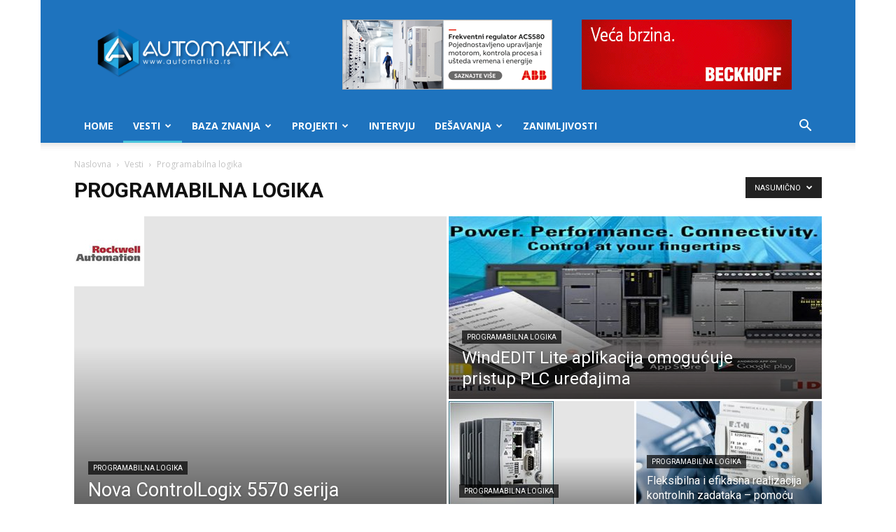

--- FILE ---
content_type: text/html; charset=UTF-8
request_url: https://www.automatika.rs/vesti/programabilna-logika?filter_by=random_posts
body_size: 28874
content:
<!doctype html >
<!--[if IE 8]>    <html class="ie8" lang="en"> <![endif]-->
<!--[if IE 9]>    <html class="ie9" lang="en"> <![endif]-->
<!--[if gt IE 8]><!--> <html lang="en-US"> <!--<![endif]-->
<head>
    <title>Programabilna logika Archives - Automatika.rs</title>
    <meta charset="UTF-8" />
    <meta name="viewport" content="width=device-width, initial-scale=1.0">
    <link rel="pingback" href="https://www.automatika.rs/xmlrpc.php" />
    <meta name='robots' content='index, follow, max-image-preview:large, max-snippet:-1, max-video-preview:-1' />
<link rel="icon" type="image/png" href="https://www.automatika.rs/wp-content/uploads/2016/03/favicon-1.ico">
	<!-- This site is optimized with the Yoast SEO plugin v26.7 - https://yoast.com/wordpress/plugins/seo/ -->
	<link rel="canonical" href="https://www.automatika.rs/vesti/programabilna-logika" />
	<link rel="next" href="https://www.automatika.rs/vesti/programabilna-logika/page/2" />
	<meta property="og:locale" content="en_US" />
	<meta property="og:type" content="article" />
	<meta property="og:title" content="Programabilna logika Archives - Automatika.rs" />
	<meta property="og:url" content="https://www.automatika.rs/vesti/programabilna-logika" />
	<meta property="og:site_name" content="Automatika.rs" />
	<meta name="twitter:card" content="summary_large_image" />
	<script type="application/ld+json" class="yoast-schema-graph">{"@context":"https://schema.org","@graph":[{"@type":"CollectionPage","@id":"https://www.automatika.rs/vesti/programabilna-logika","url":"https://www.automatika.rs/vesti/programabilna-logika","name":"Programabilna logika Archives - Automatika.rs","isPartOf":{"@id":"https://www.automatika.rs/#website"},"primaryImageOfPage":{"@id":"https://www.automatika.rs/vesti/programabilna-logika#primaryimage"},"image":{"@id":"https://www.automatika.rs/vesti/programabilna-logika#primaryimage"},"thumbnailUrl":"https://www.automatika.rs/wp-content/uploads/2011/12/aerotech_logo_vesti_naslovna_automatika.rs.jpg","breadcrumb":{"@id":"https://www.automatika.rs/vesti/programabilna-logika#breadcrumb"},"inLanguage":"en-US"},{"@type":"ImageObject","inLanguage":"en-US","@id":"https://www.automatika.rs/vesti/programabilna-logika#primaryimage","url":"https://www.automatika.rs/wp-content/uploads/2011/12/aerotech_logo_vesti_naslovna_automatika.rs.jpg","contentUrl":"https://www.automatika.rs/wp-content/uploads/2011/12/aerotech_logo_vesti_naslovna_automatika.rs.jpg","width":242,"height":208,"caption":"aerotech logo_vesti_naslovna_automatika.rs"},{"@type":"BreadcrumbList","@id":"https://www.automatika.rs/vesti/programabilna-logika#breadcrumb","itemListElement":[{"@type":"ListItem","position":1,"name":"Home","item":"https://www.automatika.rs/"},{"@type":"ListItem","position":2,"name":"Vesti","item":"https://www.automatika.rs/vesti"},{"@type":"ListItem","position":3,"name":"Programabilna logika"}]},{"@type":"WebSite","@id":"https://www.automatika.rs/#website","url":"https://www.automatika.rs/","name":"Automatika.rs","description":"Portal za inženjere","potentialAction":[{"@type":"SearchAction","target":{"@type":"EntryPoint","urlTemplate":"https://www.automatika.rs/?s={search_term_string}"},"query-input":{"@type":"PropertyValueSpecification","valueRequired":true,"valueName":"search_term_string"}}],"inLanguage":"en-US"}]}</script>
	<!-- / Yoast SEO plugin. -->


<link rel='dns-prefetch' href='//fonts.googleapis.com' />
<link rel="alternate" type="application/rss+xml" title="Automatika.rs &raquo; Feed" href="https://www.automatika.rs/feed" />
<link rel="alternate" type="application/rss+xml" title="Automatika.rs &raquo; Comments Feed" href="https://www.automatika.rs/comments/feed" />
<link rel="alternate" type="application/rss+xml" title="Automatika.rs &raquo; Programabilna logika Category Feed" href="https://www.automatika.rs/vesti/programabilna-logika/feed" />
<style id='wp-img-auto-sizes-contain-inline-css' type='text/css'>
img:is([sizes=auto i],[sizes^="auto," i]){contain-intrinsic-size:3000px 1500px}
/*# sourceURL=wp-img-auto-sizes-contain-inline-css */
</style>
<style id='wp-emoji-styles-inline-css' type='text/css'>

	img.wp-smiley, img.emoji {
		display: inline !important;
		border: none !important;
		box-shadow: none !important;
		height: 1em !important;
		width: 1em !important;
		margin: 0 0.07em !important;
		vertical-align: -0.1em !important;
		background: none !important;
		padding: 0 !important;
	}
/*# sourceURL=wp-emoji-styles-inline-css */
</style>
<link rel='stylesheet' id='td-plugin-multi-purpose-css' href='https://www.automatika.rs/wp-content/plugins/td-composer/td-multi-purpose/style.css?ver=7cd248d7ca13c255207c3f8b916c3f00' type='text/css' media='all' />
<link crossorigin="anonymous" rel='stylesheet' id='google-fonts-style-css' href='https://fonts.googleapis.com/css?family=Open+Sans%3A400%2C600%2C700%7CRoboto%3A400%2C600%2C700&#038;display=swap&#038;ver=12.7.3' type='text/css' media='all' />
<link rel='stylesheet' id='katex-css' href='https://www.automatika.rs/wp-content/plugins/katex/assets/katex-0.16.22/katex.min.css?ver=2.2.5' type='text/css' media='all' />
<link rel='stylesheet' id='td-theme-css' href='https://www.automatika.rs/wp-content/themes/Newspaper/style.css?ver=12.7.3' type='text/css' media='all' />
<style id='td-theme-inline-css' type='text/css'>@media (max-width:767px){.td-header-desktop-wrap{display:none}}@media (min-width:767px){.td-header-mobile-wrap{display:none}}</style>
<link rel='stylesheet' id='td-theme-child-css' href='https://www.automatika.rs/wp-content/themes/Newspaper-child/style.css?ver=12.7.3c' type='text/css' media='all' />
<link rel='stylesheet' id='js_composer_front-css' href='https://www.automatika.rs/wp-content/plugins/js_composer/assets/css/js_composer.min.css?ver=6.1' type='text/css' media='all' />
<link rel='stylesheet' id='td-legacy-framework-front-style-css' href='https://www.automatika.rs/wp-content/plugins/td-composer/legacy/Newspaper/assets/css/td_legacy_main.css?ver=7cd248d7ca13c255207c3f8b916c3f00' type='text/css' media='all' />
<link rel='stylesheet' id='td-standard-pack-framework-front-style-css' href='https://www.automatika.rs/wp-content/plugins/td-standard-pack/Newspaper/assets/css/td_standard_pack_main.css?ver=c12e6da63ed2f212e87e44e5e9b9a302' type='text/css' media='all' />
<link rel='stylesheet' id='td-theme-demo-style-css' href='https://www.automatika.rs/wp-content/plugins/td-composer/legacy/Newspaper/includes/demos/tech/demo_style.css?ver=12.7.3' type='text/css' media='all' />
<link rel='stylesheet' id='tdb_style_cloud_templates_front-css' href='https://www.automatika.rs/wp-content/plugins/td-cloud-library/assets/css/tdb_main.css?ver=6127d3b6131f900b2e62bb855b13dc3b' type='text/css' media='all' />
<script type="text/javascript" src="https://www.automatika.rs/wp-includes/js/jquery/jquery.min.js?ver=3.7.1" id="jquery-core-js"></script>
<script type="text/javascript" src="https://www.automatika.rs/wp-includes/js/jquery/jquery-migrate.min.js?ver=3.4.1" id="jquery-migrate-js"></script>
<link rel="https://api.w.org/" href="https://www.automatika.rs/wp-json/" /><link rel="alternate" title="JSON" type="application/json" href="https://www.automatika.rs/wp-json/wp/v2/categories/7" /><link rel="EditURI" type="application/rsd+xml" title="RSD" href="https://www.automatika.rs/xmlrpc.php?rsd" />
<meta name="generator" content="WordPress 6.9" />
    <script>
        window.tdb_global_vars = {"wpRestUrl":"https:\/\/www.automatika.rs\/wp-json\/","permalinkStructure":"\/%category%\/%postname%.html"};
        window.tdb_p_autoload_vars = {"isAjax":false,"isAdminBarShowing":false};
    </script>
    
    <style id="tdb-global-colors">:root{--accent-color:#fff}</style>

    
	<meta name="generator" content="Powered by WPBakery Page Builder - drag and drop page builder for WordPress."/>
<!-- There is no amphtml version available for this URL. -->
<!-- JS generated by theme -->

<script type="text/javascript" id="td-generated-header-js">
    
    

	    var tdBlocksArray = []; //here we store all the items for the current page

	    // td_block class - each ajax block uses a object of this class for requests
	    function tdBlock() {
		    this.id = '';
		    this.block_type = 1; //block type id (1-234 etc)
		    this.atts = '';
		    this.td_column_number = '';
		    this.td_current_page = 1; //
		    this.post_count = 0; //from wp
		    this.found_posts = 0; //from wp
		    this.max_num_pages = 0; //from wp
		    this.td_filter_value = ''; //current live filter value
		    this.is_ajax_running = false;
		    this.td_user_action = ''; // load more or infinite loader (used by the animation)
		    this.header_color = '';
		    this.ajax_pagination_infinite_stop = ''; //show load more at page x
	    }

        // td_js_generator - mini detector
        ( function () {
            var htmlTag = document.getElementsByTagName("html")[0];

	        if ( navigator.userAgent.indexOf("MSIE 10.0") > -1 ) {
                htmlTag.className += ' ie10';
            }

            if ( !!navigator.userAgent.match(/Trident.*rv\:11\./) ) {
                htmlTag.className += ' ie11';
            }

	        if ( navigator.userAgent.indexOf("Edge") > -1 ) {
                htmlTag.className += ' ieEdge';
            }

            if ( /(iPad|iPhone|iPod)/g.test(navigator.userAgent) ) {
                htmlTag.className += ' td-md-is-ios';
            }

            var user_agent = navigator.userAgent.toLowerCase();
            if ( user_agent.indexOf("android") > -1 ) {
                htmlTag.className += ' td-md-is-android';
            }

            if ( -1 !== navigator.userAgent.indexOf('Mac OS X')  ) {
                htmlTag.className += ' td-md-is-os-x';
            }

            if ( /chrom(e|ium)/.test(navigator.userAgent.toLowerCase()) ) {
               htmlTag.className += ' td-md-is-chrome';
            }

            if ( -1 !== navigator.userAgent.indexOf('Firefox') ) {
                htmlTag.className += ' td-md-is-firefox';
            }

            if ( -1 !== navigator.userAgent.indexOf('Safari') && -1 === navigator.userAgent.indexOf('Chrome') ) {
                htmlTag.className += ' td-md-is-safari';
            }

            if( -1 !== navigator.userAgent.indexOf('IEMobile') ){
                htmlTag.className += ' td-md-is-iemobile';
            }

        })();

        var tdLocalCache = {};

        ( function () {
            "use strict";

            tdLocalCache = {
                data: {},
                remove: function (resource_id) {
                    delete tdLocalCache.data[resource_id];
                },
                exist: function (resource_id) {
                    return tdLocalCache.data.hasOwnProperty(resource_id) && tdLocalCache.data[resource_id] !== null;
                },
                get: function (resource_id) {
                    return tdLocalCache.data[resource_id];
                },
                set: function (resource_id, cachedData) {
                    tdLocalCache.remove(resource_id);
                    tdLocalCache.data[resource_id] = cachedData;
                }
            };
        })();

    
    
var td_viewport_interval_list=[{"limitBottom":767,"sidebarWidth":228},{"limitBottom":1018,"sidebarWidth":300},{"limitBottom":1140,"sidebarWidth":324}];
var td_animation_stack_effect="type0";
var tds_animation_stack=true;
var td_animation_stack_specific_selectors=".entry-thumb, img, .td-lazy-img";
var td_animation_stack_general_selectors=".td-animation-stack img, .td-animation-stack .entry-thumb, .post img, .td-animation-stack .td-lazy-img";
var tdc_is_installed="yes";
var tdc_domain_active=false;
var td_ajax_url="https:\/\/www.automatika.rs\/wp-admin\/admin-ajax.php?td_theme_name=Newspaper&v=12.7.3";
var td_get_template_directory_uri="https:\/\/www.automatika.rs\/wp-content\/plugins\/td-composer\/legacy\/common";
var tds_snap_menu="smart_snap_always";
var tds_logo_on_sticky="show_header_logo";
var tds_header_style="";
var td_please_wait="Molimo sa\u010dekajte...";
var td_email_user_pass_incorrect="Korisni\u010dko ime ili lozinka nisu ispravni!";
var td_email_user_incorrect="Email ili korisni\u010dko ime nisu ispravni!";
var td_email_incorrect="Email neispravan!";
var td_user_incorrect="Username incorrect!";
var td_email_user_empty="Email or username empty!";
var td_pass_empty="Pass empty!";
var td_pass_pattern_incorrect="Invalid Pass Pattern!";
var td_retype_pass_incorrect="Retyped Pass incorrect!";
var tds_more_articles_on_post_enable="show";
var tds_more_articles_on_post_time_to_wait="";
var tds_more_articles_on_post_pages_distance_from_top=0;
var tds_captcha="";
var tds_theme_color_site_wide="#4ac5db";
var tds_smart_sidebar="enabled";
var tdThemeName="Newspaper";
var tdThemeNameWl="Newspaper";
var td_magnific_popup_translation_tPrev="Prethodni (Leva strelica)";
var td_magnific_popup_translation_tNext="Slede\u0107i (Desna strelica)";
var td_magnific_popup_translation_tCounter="%curr% od %total%";
var td_magnific_popup_translation_ajax_tError="Sadr\u017eaj sa %url% ne mo\u017ee da se u\u010dita.";
var td_magnific_popup_translation_image_tError="Fotografija #%curr% ne mo\u017ee da se u\u010dita.";
var tdBlockNonce="0381c49699";
var tdMobileMenu="enabled";
var tdMobileSearch="enabled";
var tdDateNamesI18n={"month_names":["January","February","March","April","May","June","July","August","September","October","November","December"],"month_names_short":["Jan","Feb","Mar","Apr","May","Jun","Jul","Aug","Sep","Oct","Nov","Dec"],"day_names":["Sunday","Monday","Tuesday","Wednesday","Thursday","Friday","Saturday"],"day_names_short":["Sun","Mon","Tue","Wed","Thu","Fri","Sat"]};
var tdb_modal_confirm="Save";
var tdb_modal_cancel="Cancel";
var tdb_modal_confirm_alt="Yes";
var tdb_modal_cancel_alt="No";
var td_deploy_mode="deploy";
var td_ad_background_click_link="";
var td_ad_background_click_target="";
</script>

<script>
  (function(i,s,o,g,r,a,m){i['GoogleAnalyticsObject']=r;i[r]=i[r]||function(){
  (i[r].q=i[r].q||[]).push(arguments)},i[r].l=1*new Date();a=s.createElement(o),
  m=s.getElementsByTagName(o)[0];a.async=1;a.src=g;m.parentNode.insertBefore(a,m)
  })(window,document,'script','https://www.google-analytics.com/analytics.js','ga');

  ga('create', 'UA-10345562-1', 'auto');
  ga('send', 'pageview');

</script>


<script type="application/ld+json">
    {
        "@context": "https://schema.org",
        "@type": "BreadcrumbList",
        "itemListElement": [
            {
                "@type": "ListItem",
                "position": 1,
                "item": {
                    "@type": "WebSite",
                    "@id": "https://www.automatika.rs/",
                    "name": "Naslovna"
                }
            },
            {
                "@type": "ListItem",
                "position": 2,
                    "item": {
                    "@type": "WebPage",
                    "@id": "https://www.automatika.rs/vesti",
                    "name": "Vesti"
                }
            }
            ,{
                "@type": "ListItem",
                "position": 3,
                    "item": {
                    "@type": "WebPage",
                    "@id": "https://www.automatika.rs/vesti/programabilna-logika",
                    "name": "Programabilna logika"                                
                }
            }    
        ]
    }
</script>

<!-- Button style compiled by theme -->

<style>.tdm-btn-style1{background-color:#4ac5db}.tdm-btn-style2:before{border-color:#4ac5db}.tdm-btn-style2{color:#4ac5db}.tdm-btn-style3{-webkit-box-shadow:0 2px 16px #4ac5db;-moz-box-shadow:0 2px 16px #4ac5db;box-shadow:0 2px 16px #4ac5db}.tdm-btn-style3:hover{-webkit-box-shadow:0 4px 26px #4ac5db;-moz-box-shadow:0 4px 26px #4ac5db;box-shadow:0 4px 26px #4ac5db}</style>

<noscript><style> .wpb_animate_when_almost_visible { opacity: 1; }</style></noscript>	<style id="tdw-css-placeholder"></style></head>

<body class="archive category category-programabilna-logika category-7 wp-theme-Newspaper wp-child-theme-Newspaper-child td-standard-pack global-block-template-1 td_category_template_1 td_category_top_posts_style_3 wpb-js-composer js-comp-ver-6.1 vc_responsive td-animation-stack-type0 td-boxed-layout" itemscope="itemscope" itemtype="https://schema.org/WebPage">

<div class="td-scroll-up" data-style="style1"><i class="td-icon-menu-up"></i></div>
    <div class="td-menu-background" style="visibility:hidden"></div>
<div id="td-mobile-nav" style="visibility:hidden">
    <div class="td-mobile-container">
        <!-- mobile menu top section -->
        <div class="td-menu-socials-wrap">
            <!-- socials -->
            <div class="td-menu-socials">
                
        <span class="td-social-icon-wrap">
            <a target="_blank" href="https://www.facebook.com/automatika.rs" title="Facebook">
                <i class="td-icon-font td-icon-facebook"></i>
                <span style="display: none">Facebook</span>
            </a>
        </span>
        <span class="td-social-icon-wrap">
            <a target="_blank" href="mailto:office@automatika.rs" title="Mail">
                <i class="td-icon-font td-icon-mail-1"></i>
                <span style="display: none">Mail</span>
            </a>
        </span>
        <span class="td-social-icon-wrap">
            <a target="_blank" href="https://twitter.com/automatika" title="Twitter">
                <i class="td-icon-font td-icon-twitter"></i>
                <span style="display: none">Twitter</span>
            </a>
        </span>
        <span class="td-social-icon-wrap">
            <a target="_blank" href="https://www.youtube.com/user/automatikars" title="Youtube">
                <i class="td-icon-font td-icon-youtube"></i>
                <span style="display: none">Youtube</span>
            </a>
        </span>            </div>
            <!-- close button -->
            <div class="td-mobile-close">
                <span><i class="td-icon-close-mobile"></i></span>
            </div>
        </div>

        <!-- login section -->
        
        <!-- menu section -->
        <div class="td-mobile-content">
            <div class="menu-mainmenu-container"><ul id="menu-mainmenu" class="td-mobile-main-menu"><li id="menu-item-4596" class="menu-item menu-item-type-custom menu-item-object-custom menu-item-home menu-item-first menu-item-4596"><a href="https://www.automatika.rs">Home</a></li>
<li id="menu-item-4597" class="menu-item menu-item-type-taxonomy menu-item-object-category current-category-ancestor menu-item-has-children menu-item-4597"><a href="https://www.automatika.rs/vesti">Vesti<i class="td-icon-menu-right td-element-after"></i></a>
<ul class="sub-menu">
	<li id="menu-item-0" class="menu-item-0"><a href="https://www.automatika.rs/vesti/desavanja">Dešavanja</a></li>
	<li class="menu-item-0"><a href="https://www.automatika.rs/vesti/green-tech">Green tech</a></li>
	<li class="menu-item-0"><a href="https://www.automatika.rs/vesti/iot">Internet of Things</a></li>
	<li class="menu-item-0"><a href="https://www.automatika.rs/vesti/kucna-automatizacija">Kućna automatizacija</a></li>
	<li class="menu-item-0"><a href="https://www.automatika.rs/vesti/mikrokontroleri">Mikrokontroleri</a></li>
	<li class="menu-item-0"><a href="https://www.automatika.rs/vesti/novi-proizvodi">Novi proizvodi</a></li>
	<li class="menu-item-0"><a href="https://www.automatika.rs/vesti/vesti-obrada-signala">Obrada signala</a></li>
	<li class="menu-item-0"><a href="https://www.automatika.rs/vesti/programabilna-logika">Programabilna logika</a></li>
	<li class="menu-item-0"><a href="https://www.automatika.rs/vesti/razno">Razno</a></li>
	<li class="menu-item-0"><a href="https://www.automatika.rs/vesti/robotika">Robotika</a></li>
	<li class="menu-item-0"><a href="https://www.automatika.rs/vesti/senzori">Senzori</a></li>
	<li class="menu-item-0"><a href="https://www.automatika.rs/vesti/space-tech">Space tech</a></li>
	<li class="menu-item-0"><a href="https://www.automatika.rs/vesti/upravljanje-procesima">Upravljanje procesima</a></li>
	<li class="menu-item-0"><a href="https://www.automatika.rs/vesti/vr-ar">VR/AR</a></li>
</ul>
</li>
<li id="menu-item-4599" class="menu-item menu-item-type-taxonomy menu-item-object-category menu-item-has-children menu-item-4599"><a href="https://www.automatika.rs/baza-znanja">Baza znanja<i class="td-icon-menu-right td-element-after"></i></a>
<ul class="sub-menu">
	<li id="menu-item-4600" class="menu-item menu-item-type-taxonomy menu-item-object-category menu-item-4600"><a href="https://www.automatika.rs/baza-znanja/teorija-upravljanja">Teorija upravljanja</a></li>
	<li id="menu-item-4615" class="menu-item menu-item-type-taxonomy menu-item-object-category menu-item-4615"><a href="https://www.automatika.rs/baza-znanja/obrada-signala">Obrada signala</a></li>
	<li id="menu-item-6758" class="menu-item menu-item-type-taxonomy menu-item-object-category menu-item-6758"><a href="https://www.automatika.rs/baza-znanja/elektronika">Elektronika</a></li>
	<li id="menu-item-4616" class="menu-item menu-item-type-taxonomy menu-item-object-category menu-item-4616"><a href="https://www.automatika.rs/baza-znanja/mikrokontroleri">Mikrokontroleri</a></li>
	<li id="menu-item-4617" class="menu-item menu-item-type-taxonomy menu-item-object-category menu-item-4617"><a href="https://www.automatika.rs/baza-znanja/neuralne-mreze">Neuralne mreže</a></li>
	<li id="menu-item-4618" class="menu-item menu-item-type-taxonomy menu-item-object-category menu-item-4618"><a href="https://www.automatika.rs/baza-znanja/mehatronika">Mehatronika</a></li>
	<li id="menu-item-4619" class="menu-item menu-item-type-taxonomy menu-item-object-category menu-item-4619"><a href="https://www.automatika.rs/baza-znanja/senzori">Senzori</a></li>
	<li id="menu-item-4620" class="menu-item menu-item-type-taxonomy menu-item-object-category menu-item-4620"><a href="https://www.automatika.rs/baza-znanja/green-engineering">Green engineering</a></li>
	<li id="menu-item-4621" class="menu-item menu-item-type-taxonomy menu-item-object-category menu-item-4621"><a href="https://www.automatika.rs/baza-znanja/tutorijali">Tutorijali</a></li>
</ul>
</li>
<li id="menu-item-4604" class="menu-item menu-item-type-taxonomy menu-item-object-category menu-item-4604"><a href="https://www.automatika.rs/projekti">Projekti</a></li>
<li id="menu-item-4605" class="menu-item menu-item-type-taxonomy menu-item-object-category menu-item-4605"><a href="https://www.automatika.rs/intervju">Intervju</a></li>
<li id="menu-item-4624" class="menu-item menu-item-type-taxonomy menu-item-object-category menu-item-has-children menu-item-4624"><a href="https://www.automatika.rs/desavanja">Dešavanja<i class="td-icon-menu-right td-element-after"></i></a>
<ul class="sub-menu">
	<li id="menu-item-4625" class="menu-item menu-item-type-taxonomy menu-item-object-category menu-item-4625"><a href="https://www.automatika.rs/desavanja/seminari">Seminari</a></li>
	<li id="menu-item-4626" class="menu-item menu-item-type-taxonomy menu-item-object-category menu-item-4626"><a href="https://www.automatika.rs/desavanja/konferencije">Konferencije</a></li>
	<li id="menu-item-4627" class="menu-item menu-item-type-taxonomy menu-item-object-category menu-item-4627"><a href="https://www.automatika.rs/desavanja/sajmovi">Sajmovi</a></li>
</ul>
</li>
<li id="menu-item-7572" class="menu-item menu-item-type-taxonomy menu-item-object-category menu-item-7572"><a href="https://www.automatika.rs/zanimljivosti">Zanimljivosti</a></li>
</ul></div>        </div>
    </div>

    <!-- register/login section -->
    </div><div class="td-search-background" style="visibility:hidden"></div>
<div class="td-search-wrap-mob" style="visibility:hidden">
	<div class="td-drop-down-search">
		<form method="get" class="td-search-form" action="https://www.automatika.rs/">
			<!-- close button -->
			<div class="td-search-close">
				<span><i class="td-icon-close-mobile"></i></span>
			</div>
			<div role="search" class="td-search-input">
				<span>Pretraga</span>
				<input id="td-header-search-mob" type="text" value="" name="s" autocomplete="off" />
			</div>
		</form>
		<div id="td-aj-search-mob" class="td-ajax-search-flex"></div>
	</div>
</div>

    <div id="td-outer-wrap" class="td-theme-wrap">
    
        
            <div class="tdc-header-wrap ">

            <!--
Header style 1
-->


<div class="td-header-wrap td-header-style-1 ">
    
    <div class="td-header-top-menu-full td-container-wrap ">
        <div class="td-container td-header-row td-header-top-menu">
            <!-- LOGIN MODAL -->

                <div id="login-form" class="white-popup-block mfp-hide mfp-with-anim td-login-modal-wrap">
                    <div class="td-login-wrap">
                        <a href="#" aria-label="Back" class="td-back-button"><i class="td-icon-modal-back"></i></a>
                        <div id="td-login-div" class="td-login-form-div td-display-block">
                            <div class="td-login-panel-title">Sign in</div>
                            <div class="td-login-panel-descr">Dobrodošli! Ulogujte se na nalog</div>
                            <div class="td_display_err"></div>
                            <form id="loginForm" action="#" method="post">
                                <div class="td-login-inputs"><input class="td-login-input" autocomplete="username" type="text" name="login_email" id="login_email" value="" required><label for="login_email">vaše korisničko ime</label></div>
                                <div class="td-login-inputs"><input class="td-login-input" autocomplete="current-password" type="password" name="login_pass" id="login_pass" value="" required><label for="login_pass">vaša lozinka</label></div>
                                <input type="button"  name="login_button" id="login_button" class="wpb_button btn td-login-button" value="Login">
                                
                            </form>

                            

                            <div class="td-login-info-text"><a href="#" id="forgot-pass-link">Forgot your password? Get help</a></div>
                            
                            
                            
                            
                        </div>

                        

                         <div id="td-forgot-pass-div" class="td-login-form-div td-display-none">
                            <div class="td-login-panel-title">Password recovery</div>
                            <div class="td-login-panel-descr">Oporavite vašu lozinku</div>
                            <div class="td_display_err"></div>
                            <form id="forgotpassForm" action="#" method="post">
                                <div class="td-login-inputs"><input class="td-login-input" type="text" name="forgot_email" id="forgot_email" value="" required><label for="forgot_email">vaš email</label></div>
                                <input type="button" name="forgot_button" id="forgot_button" class="wpb_button btn td-login-button" value="Send My Password">
                            </form>
                            <div class="td-login-info-text">Lozinka će vam biti poslata emailom</div>
                        </div>
                        
                        
                    </div>
                </div>
                        </div>
    </div>

    <div class="td-banner-wrap-full td-logo-wrap-full td-container-wrap ">
        <div class="td-container td-header-row td-header-header">
            <div class="td-header-sp-logo">
                            <a class="td-main-logo" href="https://www.automatika.rs/">
                <img src="https://www.automatika.rs/wp-content/uploads/2016/04/automatika-logo-9.png" alt=""  width="734" height="197"/>
                <span class="td-visual-hidden">Automatika.rs</span>
            </a>
                    </div>
                            <div class="td-header-sp-recs">
                    <div class="td-header-rec-wrap">
    <div class="td-a-rec td-a-rec-id-header  td-rec-hide-on-p td-a-rec-no-translate tdi_1 td_block_template_1">
<style>.tdi_1.td-a-rec{text-align:center}.tdi_1.td-a-rec:not(.td-a-rec-no-translate){transform:translateZ(0)}.tdi_1 .td-element-style{z-index:-1}.tdi_1.td-a-rec-img{text-align:left}.tdi_1.td-a-rec-img img{margin:0 auto 0 0}.tdi_1 .td_spot_img_all img,.tdi_1 .td_spot_img_tl img,.tdi_1 .td_spot_img_tp img,.tdi_1 .td_spot_img_mob img{border-style:none}@media (max-width:767px){.tdi_1.td-a-rec-img{text-align:center}}</style><style>
.td-header-sp-recs img {
    position: relative;
}
</style>
<section id="header-ads-baneri" style="display: flex;
 justify-content: space-evenly;">
<div style="width: 300px;">
<a target="_blank" href="http://new.abb.com/drives/low-voltage-ac/general-purpose/acs580"><img src="https://www.automatika.rs/wp-content/uploads/2017/05/Banner_ACS580_300x100px_srpski.png" alt="" /></a>
</div>
<div style="width: 300px;">
<a href="https://www.automatika.rs/beckhoff"><img src="https://www.automatika.rs/wp-content/uploads/2020/06/beckhoff_wb006_ethercat_300x100_si_ID1328.gif" alt="" /></a>
</div>
</section>
</div>
</div>                </div>
                    </div>
    </div>

    <div class="td-header-menu-wrap-full td-container-wrap ">
        
        <div class="td-header-menu-wrap td-header-gradient ">
            <div class="td-container td-header-row td-header-main-menu">
                <div id="td-header-menu" role="navigation">
        <div id="td-top-mobile-toggle"><a href="#" role="button" aria-label="Menu"><i class="td-icon-font td-icon-mobile"></i></a></div>
        <div class="td-main-menu-logo td-logo-in-header">
        		<a class="td-mobile-logo td-sticky-header" aria-label="Logo" href="https://www.automatika.rs/">
			<img src="https://www.automatika.rs/wp-content/uploads/2016/04/automatika-logo-9.png" alt=""  width="734" height="197"/>
		</a>
			<a class="td-header-logo td-sticky-header" aria-label="Logo" href="https://www.automatika.rs/">
			<img src="https://www.automatika.rs/wp-content/uploads/2016/04/automatika-logo-9.png" alt=""  width="734" height="197"/>
		</a>
	    </div>
    <div class="menu-mainmenu-container"><ul id="menu-mainmenu-1" class="sf-menu"><li class="menu-item menu-item-type-custom menu-item-object-custom menu-item-home menu-item-first td-menu-item td-normal-menu menu-item-4596"><a href="https://www.automatika.rs">Home</a></li>
<li class="menu-item menu-item-type-taxonomy menu-item-object-category current-category-ancestor td-menu-item td-mega-menu menu-item-4597"><a href="https://www.automatika.rs/vesti">Vesti</a>
<ul class="sub-menu">
	<li class="menu-item-0"><div class="td-container-border"><div class="td-mega-grid"><div class="td_block_wrap td_block_mega_menu tdi_2 td_with_ajax_pagination td-pb-border-top td_block_template_1 td_ajax_preloading_preload"  data-td-block-uid="tdi_2" ><script>var block_tdi_2 = new tdBlock();
block_tdi_2.id = "tdi_2";
block_tdi_2.atts = '{"limit":4,"td_column_number":3,"ajax_pagination":"next_prev","category_id":"3","show_child_cat":30,"td_ajax_filter_type":"td_category_ids_filter","td_ajax_preloading":"preload","block_type":"td_block_mega_menu","block_template_id":"","header_color":"","ajax_pagination_infinite_stop":"","offset":"","td_filter_default_txt":"","td_ajax_filter_ids":"","el_class":"","color_preset":"","ajax_pagination_next_prev_swipe":"","border_top":"","css":"","tdc_css":"","class":"tdi_2","tdc_css_class":"tdi_2","tdc_css_class_style":"tdi_2_rand_style"}';
block_tdi_2.td_column_number = "3";
block_tdi_2.block_type = "td_block_mega_menu";
block_tdi_2.post_count = "4";
block_tdi_2.found_posts = "1056";
block_tdi_2.header_color = "";
block_tdi_2.ajax_pagination_infinite_stop = "";
block_tdi_2.max_num_pages = "264";
tdBlocksArray.push(block_tdi_2);
</script>            <script>
                var tmpObj = JSON.parse(JSON.stringify(block_tdi_2));
                tmpObj.is_ajax_running = true;
                var currentBlockObjSignature = JSON.stringify(tmpObj);
                tdLocalCache.set(currentBlockObjSignature, JSON.stringify({"td_data":"<div class=\"td-mega-row\"><div class=\"td-mega-span\">\r\n        <div class=\"td_module_mega_menu td-animation-stack td-meta-info-hide td_mod_mega_menu\">\r\n            <div class=\"td-module-image\">\r\n                <div class=\"td-module-thumb\"><a href=\"https:\/\/www.automatika.rs\/vesti\/robotika\/dani-otvorenih-vrata-u-robotechnik-sfs-masinska-vizija-pickplace-inspekcija-kamerom.html\"  rel=\"bookmark\" class=\"td-image-wrap \" title=\"Dani otvorenih vrata u Robotechnik SFS &#8211; Ma\u0161inska vizija, Pick&#038;Place, Inspekcija kamerom\" ><img class=\"entry-thumb\" src=\"data:image\/png;base64,iVBORw0KGgoAAAANSUhEUgAAANoAAACWAQMAAACCSQSPAAAAA1BMVEWurq51dlI4AAAAAXRSTlMmkutdmwAAABpJREFUWMPtwQENAAAAwiD7p7bHBwwAAAAg7RD+AAGXD7BoAAAAAElFTkSuQmCC\" alt=\"\" title=\"Dani otvorenih vrata u Robotechnik SFS &#8211; Ma\u0161inska vizija, Pick&#038;Place, Inspekcija kamerom\" data-type=\"image_tag\" data-img-url=\"https:\/\/www.automatika.rs\/wp-content\/uploads\/2024\/12\/dani_otvorenih-vrata_pozivnica_robotechnik_sfs_robotika-218x150.jpg\"  width=\"218\" height=\"150\" \/><span class=\"td-video-play-ico\"><i class=\"td-icon-video-thumb-play\"><\/i><\/span><\/a><\/div>                <a href=\"https:\/\/www.automatika.rs\/desavanja\" class=\"td-post-category\" >De\u0161avanja<\/a>            <\/div>\r\n\r\n            <div class=\"item-details\">\r\n                <h3 class=\"entry-title td-module-title\"><a href=\"https:\/\/www.automatika.rs\/vesti\/robotika\/dani-otvorenih-vrata-u-robotechnik-sfs-masinska-vizija-pickplace-inspekcija-kamerom.html\"  rel=\"bookmark\" title=\"Dani otvorenih vrata u Robotechnik SFS &#8211; Ma\u0161inska vizija, Pick&#038;Place, Inspekcija kamerom\">Dani otvorenih vrata u Robotechnik SFS &#8211; Ma\u0161inska vizija, Pick&#038;Place, Inspekcija...<\/a><\/h3>            <\/div>\r\n        <\/div>\r\n        <\/div><div class=\"td-mega-span\">\r\n        <div class=\"td_module_mega_menu td-animation-stack td-meta-info-hide td_mod_mega_menu\">\r\n            <div class=\"td-module-image\">\r\n                <div class=\"td-module-thumb\"><a href=\"https:\/\/www.automatika.rs\/vesti\/desavanja\/dve-decenije-kompanije-abb-u-srbiji.html\"  rel=\"bookmark\" class=\"td-image-wrap \" title=\"Dve decenije kompanije ABB u Srbiji\" ><img class=\"entry-thumb\" src=\"data:image\/png;base64,iVBORw0KGgoAAAANSUhEUgAAANoAAACWAQMAAACCSQSPAAAAA1BMVEWurq51dlI4AAAAAXRSTlMmkutdmwAAABpJREFUWMPtwQENAAAAwiD7p7bHBwwAAAAg7RD+AAGXD7BoAAAAAElFTkSuQmCC\" alt=\"\" title=\"Dve decenije kompanije ABB u Srbiji\" data-type=\"image_tag\" data-img-url=\"https:\/\/www.automatika.rs\/wp-content\/uploads\/2024\/03\/2_abb_srbija_automatika-218x150.jpg\"  width=\"218\" height=\"150\" \/><span class=\"td-video-play-ico\"><i class=\"td-icon-video-thumb-play\"><\/i><\/span><\/a><\/div>                <a href=\"https:\/\/www.automatika.rs\/vesti\/desavanja\" class=\"td-post-category\" >De\u0161avanja<\/a>            <\/div>\r\n\r\n            <div class=\"item-details\">\r\n                <h3 class=\"entry-title td-module-title\"><a href=\"https:\/\/www.automatika.rs\/vesti\/desavanja\/dve-decenije-kompanije-abb-u-srbiji.html\"  rel=\"bookmark\" title=\"Dve decenije kompanije ABB u Srbiji\">Dve decenije kompanije ABB u Srbiji<\/a><\/h3>            <\/div>\r\n        <\/div>\r\n        <\/div><div class=\"td-mega-span\">\r\n        <div class=\"td_module_mega_menu td-animation-stack td-meta-info-hide td_mod_mega_menu\">\r\n            <div class=\"td-module-image\">\r\n                <div class=\"td-module-thumb\"><a href=\"https:\/\/www.automatika.rs\/vesti\/razno\/kragujevacki-elplant-pomera-granice-tehnologije-i-umetnosti-na-svetskoj-sceni.html\"  rel=\"bookmark\" class=\"td-image-wrap \" title=\"Kragujeva\u010dki ELPLANT pomera granice tehnologije i umetnosti na svetskoj sceni\" ><img class=\"entry-thumb\" src=\"data:image\/png;base64,iVBORw0KGgoAAAANSUhEUgAAANoAAACWAQMAAACCSQSPAAAAA1BMVEWurq51dlI4AAAAAXRSTlMmkutdmwAAABpJREFUWMPtwQENAAAAwiD7p7bHBwwAAAAg7RD+AAGXD7BoAAAAAElFTkSuQmCC\" alt=\"\" title=\"Kragujeva\u010dki ELPLANT pomera granice tehnologije i umetnosti na svetskoj sceni\" data-type=\"image_tag\" data-img-url=\"https:\/\/www.automatika.rs\/wp-content\/uploads\/2024\/03\/maxresdefault-218x150.jpg\"  width=\"218\" height=\"150\" \/><span class=\"td-video-play-ico\"><i class=\"td-icon-video-thumb-play\"><\/i><\/span><\/a><\/div>                <a href=\"https:\/\/www.automatika.rs\/vesti\/razno\" class=\"td-post-category\" >Razno<\/a>            <\/div>\r\n\r\n            <div class=\"item-details\">\r\n                <h3 class=\"entry-title td-module-title\"><a href=\"https:\/\/www.automatika.rs\/vesti\/razno\/kragujevacki-elplant-pomera-granice-tehnologije-i-umetnosti-na-svetskoj-sceni.html\"  rel=\"bookmark\" title=\"Kragujeva\u010dki ELPLANT pomera granice tehnologije i umetnosti na svetskoj sceni\">Kragujeva\u010dki ELPLANT pomera granice tehnologije i umetnosti na svetskoj sceni<\/a><\/h3>            <\/div>\r\n        <\/div>\r\n        <\/div><div class=\"td-mega-span\">\r\n        <div class=\"td_module_mega_menu td-animation-stack td-meta-info-hide td_mod_mega_menu\">\r\n            <div class=\"td-module-image\">\r\n                <div class=\"td-module-thumb\"><a href=\"https:\/\/www.automatika.rs\/vesti\/green-tech\/fanuc-na-a-listi-za-borbu-protiv-klimatskih-promena.html\"  rel=\"bookmark\" class=\"td-image-wrap \" title=\"FANUC na &#8220;A-listi&#8221; za borbu protiv klimatskih promena\" ><img class=\"entry-thumb\" src=\"data:image\/png;base64,iVBORw0KGgoAAAANSUhEUgAAANoAAACWAQMAAACCSQSPAAAAA1BMVEWurq51dlI4AAAAAXRSTlMmkutdmwAAABpJREFUWMPtwQENAAAAwiD7p7bHBwwAAAAg7RD+AAGXD7BoAAAAAElFTkSuQmCC\" alt=\"\" title=\"FANUC na &#8220;A-listi&#8221; za borbu protiv klimatskih promena\" data-type=\"image_tag\" data-img-url=\"https:\/\/www.automatika.rs\/wp-content\/uploads\/2024\/02\/MBA-05392-CO-CPD-climate-change-leadership-218x150.jpg\"  width=\"218\" height=\"150\" \/><\/a><\/div>                <a href=\"https:\/\/www.automatika.rs\/vesti\/green-tech\" class=\"td-post-category\" >Green tech<\/a>            <\/div>\r\n\r\n            <div class=\"item-details\">\r\n                <h3 class=\"entry-title td-module-title\"><a href=\"https:\/\/www.automatika.rs\/vesti\/green-tech\/fanuc-na-a-listi-za-borbu-protiv-klimatskih-promena.html\"  rel=\"bookmark\" title=\"FANUC na &#8220;A-listi&#8221; za borbu protiv klimatskih promena\">FANUC na &#8220;A-listi&#8221; za borbu protiv klimatskih promena<\/a><\/h3>            <\/div>\r\n        <\/div>\r\n        <\/div><\/div>","td_block_id":"tdi_2","td_hide_prev":true,"td_hide_next":false}));
                                            tmpObj = JSON.parse(JSON.stringify(block_tdi_2));
                            tmpObj.is_ajax_running = true;
                            tmpObj.td_current_page = 1;
                            tmpObj.td_filter_value = 10;
                            var currentBlockObjSignature = JSON.stringify(tmpObj);
                            tdLocalCache.set(currentBlockObjSignature, JSON.stringify({"td_data":"<div class=\"td-mega-row\"><div class=\"td-mega-span\">\r\n        <div class=\"td_module_mega_menu td-animation-stack td-meta-info-hide td_mod_mega_menu\">\r\n            <div class=\"td-module-image\">\r\n                <div class=\"td-module-thumb\"><a href=\"https:\/\/www.automatika.rs\/vesti\/desavanja\/dve-decenije-kompanije-abb-u-srbiji.html\"  rel=\"bookmark\" class=\"td-image-wrap \" title=\"Dve decenije kompanije ABB u Srbiji\" ><img class=\"entry-thumb\" src=\"data:image\/png;base64,iVBORw0KGgoAAAANSUhEUgAAANoAAACWAQMAAACCSQSPAAAAA1BMVEWurq51dlI4AAAAAXRSTlMmkutdmwAAABpJREFUWMPtwQENAAAAwiD7p7bHBwwAAAAg7RD+AAGXD7BoAAAAAElFTkSuQmCC\" alt=\"\" title=\"Dve decenije kompanije ABB u Srbiji\" data-type=\"image_tag\" data-img-url=\"https:\/\/www.automatika.rs\/wp-content\/uploads\/2024\/03\/2_abb_srbija_automatika-218x150.jpg\"  width=\"218\" height=\"150\" \/><span class=\"td-video-play-ico\"><i class=\"td-icon-video-thumb-play\"><\/i><\/span><\/a><\/div>                <a href=\"https:\/\/www.automatika.rs\/vesti\/desavanja\" class=\"td-post-category\" >De\u0161avanja<\/a>            <\/div>\r\n\r\n            <div class=\"item-details\">\r\n                <h3 class=\"entry-title td-module-title\"><a href=\"https:\/\/www.automatika.rs\/vesti\/desavanja\/dve-decenije-kompanije-abb-u-srbiji.html\"  rel=\"bookmark\" title=\"Dve decenije kompanije ABB u Srbiji\">Dve decenije kompanije ABB u Srbiji<\/a><\/h3>            <\/div>\r\n        <\/div>\r\n        <\/div><div class=\"td-mega-span\">\r\n        <div class=\"td_module_mega_menu td-animation-stack td-meta-info-hide td_mod_mega_menu\">\r\n            <div class=\"td-module-image\">\r\n                <div class=\"td-module-thumb\"><a href=\"https:\/\/www.automatika.rs\/vesti\/robotika\/proglasen-je-pobednik-petog-po-redu-takmicenja-iz-robotike-abb-robo-challenge.html\"  rel=\"bookmark\" class=\"td-image-wrap \" title=\"Progla\u0161en je pobednik petog po redu takmi\u010denja iz robotike &#8211; ABB Robo Challenge\" ><img class=\"entry-thumb\" src=\"data:image\/png;base64,iVBORw0KGgoAAAANSUhEUgAAANoAAACWAQMAAACCSQSPAAAAA1BMVEWurq51dlI4AAAAAXRSTlMmkutdmwAAABpJREFUWMPtwQENAAAAwiD7p7bHBwwAAAAg7RD+AAGXD7BoAAAAAElFTkSuQmCC\" alt=\"\" title=\"Progla\u0161en je pobednik petog po redu takmi\u010denja iz robotike &#8211; ABB Robo Challenge\" data-type=\"image_tag\" data-img-url=\"https:\/\/www.automatika.rs\/wp-content\/uploads\/2023\/06\/abb_srbija_robotika_robot_takcmicenje_automatika.rs_-218x150.jpg\"  width=\"218\" height=\"150\" \/><\/a><\/div>                <a href=\"https:\/\/www.automatika.rs\/vesti\/desavanja\" class=\"td-post-category\" >De\u0161avanja<\/a>            <\/div>\r\n\r\n            <div class=\"item-details\">\r\n                <h3 class=\"entry-title td-module-title\"><a href=\"https:\/\/www.automatika.rs\/vesti\/robotika\/proglasen-je-pobednik-petog-po-redu-takmicenja-iz-robotike-abb-robo-challenge.html\"  rel=\"bookmark\" title=\"Progla\u0161en je pobednik petog po redu takmi\u010denja iz robotike &#8211; ABB Robo Challenge\">Progla\u0161en je pobednik petog po redu takmi\u010denja iz robotike &#8211; ABB...<\/a><\/h3>            <\/div>\r\n        <\/div>\r\n        <\/div><div class=\"td-mega-span\">\r\n        <div class=\"td_module_mega_menu td-animation-stack td-meta-info-hide td_mod_mega_menu\">\r\n            <div class=\"td-module-image\">\r\n                <div class=\"td-module-thumb\"><a href=\"https:\/\/www.automatika.rs\/vesti\/robotika\/pocinje-nacionalno-takmicenje-u-robotici-eurobot-srbija-2023.html\"  rel=\"bookmark\" class=\"td-image-wrap \" title=\"Po\u010dinje nacionalno takmi\u010denje u robotici &#8211; Eurobot Srbija 2023\" ><img class=\"entry-thumb\" src=\"data:image\/png;base64,iVBORw0KGgoAAAANSUhEUgAAANoAAACWAQMAAACCSQSPAAAAA1BMVEWurq51dlI4AAAAAXRSTlMmkutdmwAAABpJREFUWMPtwQENAAAAwiD7p7bHBwwAAAAg7RD+AAGXD7BoAAAAAElFTkSuQmCC\" alt=\"\" title=\"Po\u010dinje nacionalno takmi\u010denje u robotici &#8211; Eurobot Srbija 2023\" data-type=\"image_tag\" data-img-url=\"https:\/\/www.automatika.rs\/wp-content\/uploads\/2023\/04\/eurobot_srbija_robotechnik_novi_sad_robotika-218x150.jpg\"  width=\"218\" height=\"150\" \/><\/a><\/div>                <a href=\"https:\/\/www.automatika.rs\/vesti\/desavanja\" class=\"td-post-category\" >De\u0161avanja<\/a>            <\/div>\r\n\r\n            <div class=\"item-details\">\r\n                <h3 class=\"entry-title td-module-title\"><a href=\"https:\/\/www.automatika.rs\/vesti\/robotika\/pocinje-nacionalno-takmicenje-u-robotici-eurobot-srbija-2023.html\"  rel=\"bookmark\" title=\"Po\u010dinje nacionalno takmi\u010denje u robotici &#8211; Eurobot Srbija 2023\">Po\u010dinje nacionalno takmi\u010denje u robotici &#8211; Eurobot Srbija 2023<\/a><\/h3>            <\/div>\r\n        <\/div>\r\n        <\/div><div class=\"td-mega-span\">\r\n        <div class=\"td_module_mega_menu td-animation-stack td-meta-info-hide td_mod_mega_menu\">\r\n            <div class=\"td-module-image\">\r\n                <div class=\"td-module-thumb\"><a href=\"https:\/\/www.automatika.rs\/vesti\/green-tech\/buducnost-privrede-u-inovacijama-i-zelenim-tehnologijama-kompanija-siemens-na-kopaonik-biznis-forumu.html\"  rel=\"bookmark\" class=\"td-image-wrap \" title=\"Budu\u0107nost privrede u inovacijama i zelenim tehnologijama &#8211; Kompanija Siemens na Kopaonik biznis forumu\" ><img class=\"entry-thumb\" src=\"data:image\/png;base64,iVBORw0KGgoAAAANSUhEUgAAANoAAACWAQMAAACCSQSPAAAAA1BMVEWurq51dlI4AAAAAXRSTlMmkutdmwAAABpJREFUWMPtwQENAAAAwiD7p7bHBwwAAAAg7RD+AAGXD7BoAAAAAElFTkSuQmCC\" alt=\"\" title=\"Budu\u0107nost privrede u inovacijama i zelenim tehnologijama &#8211; Kompanija Siemens na Kopaonik biznis forumu\" data-type=\"image_tag\" data-img-url=\"https:\/\/www.automatika.rs\/wp-content\/uploads\/2023\/03\/siemens_kopaonik_zelena_energija_automatika.rs_-218x150.jpg\"  width=\"218\" height=\"150\" \/><\/a><\/div>                <a href=\"https:\/\/www.automatika.rs\/vesti\/desavanja\" class=\"td-post-category\" >De\u0161avanja<\/a>            <\/div>\r\n\r\n            <div class=\"item-details\">\r\n                <h3 class=\"entry-title td-module-title\"><a href=\"https:\/\/www.automatika.rs\/vesti\/green-tech\/buducnost-privrede-u-inovacijama-i-zelenim-tehnologijama-kompanija-siemens-na-kopaonik-biznis-forumu.html\"  rel=\"bookmark\" title=\"Budu\u0107nost privrede u inovacijama i zelenim tehnologijama &#8211; Kompanija Siemens na Kopaonik biznis forumu\">Budu\u0107nost privrede u inovacijama i zelenim tehnologijama &#8211; Kompanija Siemens na...<\/a><\/h3>            <\/div>\r\n        <\/div>\r\n        <\/div><\/div>","td_block_id":"tdi_2","td_hide_prev":true,"td_hide_next":false}));
                                                    tmpObj = JSON.parse(JSON.stringify(block_tdi_2));
                            tmpObj.is_ajax_running = true;
                            tmpObj.td_current_page = 1;
                            tmpObj.td_filter_value = 1876;
                            var currentBlockObjSignature = JSON.stringify(tmpObj);
                            tdLocalCache.set(currentBlockObjSignature, JSON.stringify({"td_data":"<div class=\"td-mega-row\"><div class=\"td-mega-span\">\r\n        <div class=\"td_module_mega_menu td-animation-stack td-meta-info-hide td_mod_mega_menu\">\r\n            <div class=\"td-module-image\">\r\n                <div class=\"td-module-thumb\"><a href=\"https:\/\/www.automatika.rs\/vesti\/green-tech\/fanuc-na-a-listi-za-borbu-protiv-klimatskih-promena.html\"  rel=\"bookmark\" class=\"td-image-wrap \" title=\"FANUC na &#8220;A-listi&#8221; za borbu protiv klimatskih promena\" ><img class=\"entry-thumb\" src=\"data:image\/png;base64,iVBORw0KGgoAAAANSUhEUgAAANoAAACWAQMAAACCSQSPAAAAA1BMVEWurq51dlI4AAAAAXRSTlMmkutdmwAAABpJREFUWMPtwQENAAAAwiD7p7bHBwwAAAAg7RD+AAGXD7BoAAAAAElFTkSuQmCC\" alt=\"\" title=\"FANUC na &#8220;A-listi&#8221; za borbu protiv klimatskih promena\" data-type=\"image_tag\" data-img-url=\"https:\/\/www.automatika.rs\/wp-content\/uploads\/2024\/02\/MBA-05392-CO-CPD-climate-change-leadership-218x150.jpg\"  width=\"218\" height=\"150\" \/><\/a><\/div>                <a href=\"https:\/\/www.automatika.rs\/vesti\/green-tech\" class=\"td-post-category\" >Green tech<\/a>            <\/div>\r\n\r\n            <div class=\"item-details\">\r\n                <h3 class=\"entry-title td-module-title\"><a href=\"https:\/\/www.automatika.rs\/vesti\/green-tech\/fanuc-na-a-listi-za-borbu-protiv-klimatskih-promena.html\"  rel=\"bookmark\" title=\"FANUC na &#8220;A-listi&#8221; za borbu protiv klimatskih promena\">FANUC na &#8220;A-listi&#8221; za borbu protiv klimatskih promena<\/a><\/h3>            <\/div>\r\n        <\/div>\r\n        <\/div><div class=\"td-mega-span\">\r\n        <div class=\"td_module_mega_menu td-animation-stack td-meta-info-hide td_mod_mega_menu\">\r\n            <div class=\"td-module-image\">\r\n                <div class=\"td-module-thumb\"><a href=\"https:\/\/www.automatika.rs\/vesti\/green-tech\/pocela-sa-radom-solarna-elekrana-sa-17-980-panela-u-lapovu.html\"  rel=\"bookmark\" class=\"td-image-wrap \" title=\"Po\u010dela sa radom solarna elekrana sa 17.980 panela u Lapovu\" ><img class=\"entry-thumb\" src=\"data:image\/png;base64,iVBORw0KGgoAAAANSUhEUgAAANoAAACWAQMAAACCSQSPAAAAA1BMVEWurq51dlI4AAAAAXRSTlMmkutdmwAAABpJREFUWMPtwQENAAAAwiD7p7bHBwwAAAAg7RD+AAGXD7BoAAAAAElFTkSuQmCC\" alt=\"\" title=\"Po\u010dela sa radom solarna elekrana sa 17.980 panela u Lapovu\" data-type=\"image_tag\" data-img-url=\"https:\/\/www.automatika.rs\/wp-content\/uploads\/2023\/04\/zelena_energija_solarni_paneli_automatika.rs_-218x150.jpg\"  width=\"218\" height=\"150\" \/><\/a><\/div>                <a href=\"https:\/\/www.automatika.rs\/vesti\/green-tech\" class=\"td-post-category\" >Green tech<\/a>            <\/div>\r\n\r\n            <div class=\"item-details\">\r\n                <h3 class=\"entry-title td-module-title\"><a href=\"https:\/\/www.automatika.rs\/vesti\/green-tech\/pocela-sa-radom-solarna-elekrana-sa-17-980-panela-u-lapovu.html\"  rel=\"bookmark\" title=\"Po\u010dela sa radom solarna elekrana sa 17.980 panela u Lapovu\">Po\u010dela sa radom solarna elekrana sa 17.980 panela u Lapovu<\/a><\/h3>            <\/div>\r\n        <\/div>\r\n        <\/div><div class=\"td-mega-span\">\r\n        <div class=\"td_module_mega_menu td-animation-stack td-meta-info-hide td_mod_mega_menu\">\r\n            <div class=\"td-module-image\">\r\n                <div class=\"td-module-thumb\"><a href=\"https:\/\/www.automatika.rs\/vesti\/green-tech\/da-li-ste-znali-da-je-liquid3-delo-nasih-naucnika.html\"  rel=\"bookmark\" class=\"td-image-wrap \" title=\"Da li ste znali da je LIQUID3 delo na\u0161ih nau\u010dnika?\" ><img class=\"entry-thumb\" src=\"data:image\/png;base64,iVBORw0KGgoAAAANSUhEUgAAANoAAACWAQMAAACCSQSPAAAAA1BMVEWurq51dlI4AAAAAXRSTlMmkutdmwAAABpJREFUWMPtwQENAAAAwiD7p7bHBwwAAAAg7RD+AAGXD7BoAAAAAElFTkSuQmCC\" alt=\"\" title=\"Da li ste znali da je LIQUID3 delo na\u0161ih nau\u010dnika?\" data-type=\"image_tag\" data-img-url=\"https:\/\/www.automatika.rs\/wp-content\/uploads\/2023\/03\/maxresdefault-218x150.jpg\"  width=\"218\" height=\"150\" \/><span class=\"td-video-play-ico\"><i class=\"td-icon-video-thumb-play\"><\/i><\/span><\/a><\/div>                <a href=\"https:\/\/www.automatika.rs\/vesti\/green-tech\" class=\"td-post-category\" >Green tech<\/a>            <\/div>\r\n\r\n            <div class=\"item-details\">\r\n                <h3 class=\"entry-title td-module-title\"><a href=\"https:\/\/www.automatika.rs\/vesti\/green-tech\/da-li-ste-znali-da-je-liquid3-delo-nasih-naucnika.html\"  rel=\"bookmark\" title=\"Da li ste znali da je LIQUID3 delo na\u0161ih nau\u010dnika?\">Da li ste znali da je LIQUID3 delo na\u0161ih nau\u010dnika?<\/a><\/h3>            <\/div>\r\n        <\/div>\r\n        <\/div><div class=\"td-mega-span\">\r\n        <div class=\"td_module_mega_menu td-animation-stack td-meta-info-hide td_mod_mega_menu\">\r\n            <div class=\"td-module-image\">\r\n                <div class=\"td-module-thumb\"><a href=\"https:\/\/www.automatika.rs\/vesti\/green-tech\/buducnost-privrede-u-inovacijama-i-zelenim-tehnologijama-kompanija-siemens-na-kopaonik-biznis-forumu.html\"  rel=\"bookmark\" class=\"td-image-wrap \" title=\"Budu\u0107nost privrede u inovacijama i zelenim tehnologijama &#8211; Kompanija Siemens na Kopaonik biznis forumu\" ><img class=\"entry-thumb\" src=\"data:image\/png;base64,iVBORw0KGgoAAAANSUhEUgAAANoAAACWAQMAAACCSQSPAAAAA1BMVEWurq51dlI4AAAAAXRSTlMmkutdmwAAABpJREFUWMPtwQENAAAAwiD7p7bHBwwAAAAg7RD+AAGXD7BoAAAAAElFTkSuQmCC\" alt=\"\" title=\"Budu\u0107nost privrede u inovacijama i zelenim tehnologijama &#8211; Kompanija Siemens na Kopaonik biznis forumu\" data-type=\"image_tag\" data-img-url=\"https:\/\/www.automatika.rs\/wp-content\/uploads\/2023\/03\/siemens_kopaonik_zelena_energija_automatika.rs_-218x150.jpg\"  width=\"218\" height=\"150\" \/><\/a><\/div>                <a href=\"https:\/\/www.automatika.rs\/vesti\/desavanja\" class=\"td-post-category\" >De\u0161avanja<\/a>            <\/div>\r\n\r\n            <div class=\"item-details\">\r\n                <h3 class=\"entry-title td-module-title\"><a href=\"https:\/\/www.automatika.rs\/vesti\/green-tech\/buducnost-privrede-u-inovacijama-i-zelenim-tehnologijama-kompanija-siemens-na-kopaonik-biznis-forumu.html\"  rel=\"bookmark\" title=\"Budu\u0107nost privrede u inovacijama i zelenim tehnologijama &#8211; Kompanija Siemens na Kopaonik biznis forumu\">Budu\u0107nost privrede u inovacijama i zelenim tehnologijama &#8211; Kompanija Siemens na...<\/a><\/h3>            <\/div>\r\n        <\/div>\r\n        <\/div><\/div>","td_block_id":"tdi_2","td_hide_prev":true,"td_hide_next":false}));
                                                    tmpObj = JSON.parse(JSON.stringify(block_tdi_2));
                            tmpObj.is_ajax_running = true;
                            tmpObj.td_current_page = 1;
                            tmpObj.td_filter_value = 1879;
                            var currentBlockObjSignature = JSON.stringify(tmpObj);
                            tdLocalCache.set(currentBlockObjSignature, JSON.stringify({"td_data":"<div class=\"td-mega-row\"><div class=\"td-mega-span\">\r\n        <div class=\"td_module_mega_menu td-animation-stack td-meta-info-hide td_mod_mega_menu\">\r\n            <div class=\"td-module-image\">\r\n                <div class=\"td-module-thumb\"><a href=\"https:\/\/www.automatika.rs\/vesti\/iot\/da-li-verujete-vasem-iot-uredaju.html\"  rel=\"bookmark\" class=\"td-image-wrap \" title=\"Da li verujete Va\u0161em IoT ure\u0111aju?\" ><img class=\"entry-thumb\" src=\"data:image\/png;base64,iVBORw0KGgoAAAANSUhEUgAAANoAAACWAQMAAACCSQSPAAAAA1BMVEWurq51dlI4AAAAAXRSTlMmkutdmwAAABpJREFUWMPtwQENAAAAwiD7p7bHBwwAAAAg7RD+AAGXD7BoAAAAAElFTkSuQmCC\" alt=\"\" title=\"Da li verujete Va\u0161em IoT ure\u0111aju?\" data-type=\"image_tag\" data-img-url=\"https:\/\/www.automatika.rs\/wp-content\/uploads\/2021\/12\/Internet-of-Things-Technology_automatika.rs_-218x150.jpg\"  width=\"218\" height=\"150\" \/><\/a><\/div>                <a href=\"https:\/\/www.automatika.rs\/vesti\/iot\" class=\"td-post-category\" >Internet of Things<\/a>            <\/div>\r\n\r\n            <div class=\"item-details\">\r\n                <h3 class=\"entry-title td-module-title\"><a href=\"https:\/\/www.automatika.rs\/vesti\/iot\/da-li-verujete-vasem-iot-uredaju.html\"  rel=\"bookmark\" title=\"Da li verujete Va\u0161em IoT ure\u0111aju?\">Da li verujete Va\u0161em IoT ure\u0111aju?<\/a><\/h3>            <\/div>\r\n        <\/div>\r\n        <\/div><div class=\"td-mega-span\">\r\n        <div class=\"td_module_mega_menu td-animation-stack td-meta-info-hide td_mod_mega_menu\">\r\n            <div class=\"td-module-image\">\r\n                <div class=\"td-module-thumb\"><a href=\"https:\/\/www.automatika.rs\/vesti\/iot\/aerodrom-u-stutgartu-dobija-mogucnost-parkiranja-bez-vozaca-sa-novom-mercedes-benz-s-klasom.html\"  rel=\"bookmark\" class=\"td-image-wrap \" title=\"Aerodrom u Stutgartu dobija mogu\u0107nost parkiranja bez voza\u010da sa novom Mercedes-Benz S-klasom\" ><img class=\"entry-thumb\" src=\"data:image\/png;base64,iVBORw0KGgoAAAANSUhEUgAAANoAAACWAQMAAACCSQSPAAAAA1BMVEWurq51dlI4AAAAAXRSTlMmkutdmwAAABpJREFUWMPtwQENAAAAwiD7p7bHBwwAAAAg7RD+AAGXD7BoAAAAAElFTkSuQmCC\" alt=\"\" title=\"Aerodrom u Stutgartu dobija mogu\u0107nost parkiranja bez voza\u010da sa novom Mercedes-Benz S-klasom\" data-type=\"image_tag\" data-img-url=\"https:\/\/www.automatika.rs\/wp-content\/uploads\/2020\/10\/mercedes-benz_aerodrom_parking_automatika.rs_-218x150.jpg\"  width=\"218\" height=\"150\" \/><\/a><\/div>                <a href=\"https:\/\/www.automatika.rs\/vesti\/iot\" class=\"td-post-category\" >Internet of Things<\/a>            <\/div>\r\n\r\n            <div class=\"item-details\">\r\n                <h3 class=\"entry-title td-module-title\"><a href=\"https:\/\/www.automatika.rs\/vesti\/iot\/aerodrom-u-stutgartu-dobija-mogucnost-parkiranja-bez-vozaca-sa-novom-mercedes-benz-s-klasom.html\"  rel=\"bookmark\" title=\"Aerodrom u Stutgartu dobija mogu\u0107nost parkiranja bez voza\u010da sa novom Mercedes-Benz S-klasom\">Aerodrom u Stutgartu dobija mogu\u0107nost parkiranja bez voza\u010da sa novom Mercedes-Benz...<\/a><\/h3>            <\/div>\r\n        <\/div>\r\n        <\/div><div class=\"td-mega-span\">\r\n        <div class=\"td_module_mega_menu td-animation-stack td-meta-info-hide td_mod_mega_menu\">\r\n            <div class=\"td-module-image\">\r\n                <div class=\"td-module-thumb\"><a href=\"https:\/\/www.automatika.rs\/vesti\/iot\/francuski-startap-tihive-je-dobio-8-6-miliona-evra-za-sistem-kontrole-kvaliteta-koji-smanjuje-industrijski-otpad.html\"  rel=\"bookmark\" class=\"td-image-wrap \" title=\"Francuski startap TiHive je dobio 8.6 miliona evra za sistem kontrole kvaliteta koji smanjuje industrijski otpad\" ><img class=\"entry-thumb\" src=\"data:image\/png;base64,iVBORw0KGgoAAAANSUhEUgAAANoAAACWAQMAAACCSQSPAAAAA1BMVEWurq51dlI4AAAAAXRSTlMmkutdmwAAABpJREFUWMPtwQENAAAAwiD7p7bHBwwAAAAg7RD+AAGXD7BoAAAAAElFTkSuQmCC\" alt=\"Industry 4.0\" title=\"Francuski startap TiHive je dobio 8.6 miliona evra za sistem kontrole kvaliteta koji smanjuje industrijski otpad\" data-type=\"image_tag\" data-img-url=\"https:\/\/www.automatika.rs\/wp-content\/uploads\/2020\/09\/industry-2630319_1920-218x150.jpg\"  width=\"218\" height=\"150\" \/><\/a><\/div>                <a href=\"https:\/\/www.automatika.rs\/vesti\/green-tech\" class=\"td-post-category\" >Green tech<\/a>            <\/div>\r\n\r\n            <div class=\"item-details\">\r\n                <h3 class=\"entry-title td-module-title\"><a href=\"https:\/\/www.automatika.rs\/vesti\/iot\/francuski-startap-tihive-je-dobio-8-6-miliona-evra-za-sistem-kontrole-kvaliteta-koji-smanjuje-industrijski-otpad.html\"  rel=\"bookmark\" title=\"Francuski startap TiHive je dobio 8.6 miliona evra za sistem kontrole kvaliteta koji smanjuje industrijski otpad\">Francuski startap TiHive je dobio 8.6 miliona evra za sistem kontrole...<\/a><\/h3>            <\/div>\r\n        <\/div>\r\n        <\/div><div class=\"td-mega-span\">\r\n        <div class=\"td_module_mega_menu td-animation-stack td-meta-info-hide td_mod_mega_menu\">\r\n            <div class=\"td-module-image\">\r\n                <div class=\"td-module-thumb\"><a href=\"https:\/\/www.automatika.rs\/vesti\/razno\/kompanija-siemens-planira-da-razvije-pametni-grad-u-berlinu.html\"  rel=\"bookmark\" class=\"td-image-wrap \" title=\"Kompanija Siemens planira da razvije pametni grad u Berlinu\" ><img class=\"entry-thumb\" src=\"data:image\/png;base64,iVBORw0KGgoAAAANSUhEUgAAANoAAACWAQMAAACCSQSPAAAAA1BMVEWurq51dlI4AAAAAXRSTlMmkutdmwAAABpJREFUWMPtwQENAAAAwiD7p7bHBwwAAAAg7RD+AAGXD7BoAAAAAElFTkSuQmCC\" alt=\"\" title=\"Kompanija Siemens planira da razvije pametni grad u Berlinu\" data-type=\"image_tag\" data-img-url=\"https:\/\/www.automatika.rs\/wp-content\/uploads\/2020\/07\/seimens-smart-cities-automatika.rs_-218x150.jpg\"  width=\"218\" height=\"150\" \/><\/a><\/div>                <a href=\"https:\/\/www.automatika.rs\/vesti\/green-tech\" class=\"td-post-category\" >Green tech<\/a>            <\/div>\r\n\r\n            <div class=\"item-details\">\r\n                <h3 class=\"entry-title td-module-title\"><a href=\"https:\/\/www.automatika.rs\/vesti\/razno\/kompanija-siemens-planira-da-razvije-pametni-grad-u-berlinu.html\"  rel=\"bookmark\" title=\"Kompanija Siemens planira da razvije pametni grad u Berlinu\">Kompanija Siemens planira da razvije pametni grad u Berlinu<\/a><\/h3>            <\/div>\r\n        <\/div>\r\n        <\/div><\/div>","td_block_id":"tdi_2","td_hide_prev":true,"td_hide_next":false}));
                                                    tmpObj = JSON.parse(JSON.stringify(block_tdi_2));
                            tmpObj.is_ajax_running = true;
                            tmpObj.td_current_page = 1;
                            tmpObj.td_filter_value = 35;
                            var currentBlockObjSignature = JSON.stringify(tmpObj);
                            tdLocalCache.set(currentBlockObjSignature, JSON.stringify({"td_data":"<div class=\"td-mega-row\"><div class=\"td-mega-span\">\r\n        <div class=\"td_module_mega_menu td-animation-stack td-meta-info-hide td_mod_mega_menu\">\r\n            <div class=\"td-module-image\">\r\n                <div class=\"td-module-thumb\"><a href=\"https:\/\/www.automatika.rs\/vesti\/kucna-automatizacija\/pametan-dom-u-skladu-sa-vasim-stilom-zivota-uspesni-projekti-kompanije-abb-srbija.html\"  rel=\"bookmark\" class=\"td-image-wrap \" title=\"Pametan dom u skladu sa va\u0161im stilom \u017eivota &#8211; Uspe\u0161ni projekti kompanije ABB Srbija\" ><img class=\"entry-thumb\" src=\"data:image\/png;base64,iVBORw0KGgoAAAANSUhEUgAAANoAAACWAQMAAACCSQSPAAAAA1BMVEWurq51dlI4AAAAAXRSTlMmkutdmwAAABpJREFUWMPtwQENAAAAwiD7p7bHBwwAAAAg7RD+AAGXD7BoAAAAAElFTkSuQmCC\" alt=\"\" title=\"Pametan dom u skladu sa va\u0161im stilom \u017eivota &#8211; Uspe\u0161ni projekti kompanije ABB Srbija\" data-type=\"image_tag\" data-img-url=\"https:\/\/www.automatika.rs\/wp-content\/uploads\/2022\/12\/ABB_srbija_Freehome_automatika.rs_-218x150.jpg\"  width=\"218\" height=\"150\" \/><\/a><\/div>                <a href=\"https:\/\/www.automatika.rs\/vesti\/green-tech\" class=\"td-post-category\" >Green tech<\/a>            <\/div>\r\n\r\n            <div class=\"item-details\">\r\n                <h3 class=\"entry-title td-module-title\"><a href=\"https:\/\/www.automatika.rs\/vesti\/kucna-automatizacija\/pametan-dom-u-skladu-sa-vasim-stilom-zivota-uspesni-projekti-kompanije-abb-srbija.html\"  rel=\"bookmark\" title=\"Pametan dom u skladu sa va\u0161im stilom \u017eivota &#8211; Uspe\u0161ni projekti kompanije ABB Srbija\">Pametan dom u skladu sa va\u0161im stilom \u017eivota &#8211; Uspe\u0161ni projekti...<\/a><\/h3>            <\/div>\r\n        <\/div>\r\n        <\/div><div class=\"td-mega-span\">\r\n        <div class=\"td_module_mega_menu td-animation-stack td-meta-info-hide td_mod_mega_menu\">\r\n            <div class=\"td-module-image\">\r\n                <div class=\"td-module-thumb\"><a href=\"https:\/\/www.automatika.rs\/vesti\/kucna-automatizacija\/nova-kultura-stanovanja-ulazi-u-modu-uspesni-projekti-kompanije-abb-srbija.html\"  rel=\"bookmark\" class=\"td-image-wrap \" title=\"Nova kultura stanovanja ulazi u modu &#8211; Uspe\u0161ni projekti kompanije ABB Srbija\" ><img class=\"entry-thumb\" src=\"data:image\/png;base64,iVBORw0KGgoAAAANSUhEUgAAANoAAACWAQMAAACCSQSPAAAAA1BMVEWurq51dlI4AAAAAXRSTlMmkutdmwAAABpJREFUWMPtwQENAAAAwiD7p7bHBwwAAAAg7RD+AAGXD7BoAAAAAElFTkSuQmCC\" alt=\"\" title=\"Nova kultura stanovanja ulazi u modu &#8211; Uspe\u0161ni projekti kompanije ABB Srbija\" data-type=\"image_tag\" data-img-url=\"https:\/\/www.automatika.rs\/wp-content\/uploads\/2022\/11\/ABB_Freehome_projekat_automatika.rs_-218x150.jpg\"  width=\"218\" height=\"150\" \/><\/a><\/div>                <a href=\"https:\/\/www.automatika.rs\/vesti\/kucna-automatizacija\" class=\"td-post-category\" >Ku\u0107na automatizacija<\/a>            <\/div>\r\n\r\n            <div class=\"item-details\">\r\n                <h3 class=\"entry-title td-module-title\"><a href=\"https:\/\/www.automatika.rs\/vesti\/kucna-automatizacija\/nova-kultura-stanovanja-ulazi-u-modu-uspesni-projekti-kompanije-abb-srbija.html\"  rel=\"bookmark\" title=\"Nova kultura stanovanja ulazi u modu &#8211; Uspe\u0161ni projekti kompanije ABB Srbija\">Nova kultura stanovanja ulazi u modu &#8211; Uspe\u0161ni projekti kompanije ABB...<\/a><\/h3>            <\/div>\r\n        <\/div>\r\n        <\/div><div class=\"td-mega-span\">\r\n        <div class=\"td_module_mega_menu td-animation-stack td-meta-info-hide td_mod_mega_menu\">\r\n            <div class=\"td-module-image\">\r\n                <div class=\"td-module-thumb\"><a href=\"https:\/\/www.automatika.rs\/vesti\/kucna-automatizacija\/da-li-ste-spemnim-da-se-upoznate-sa-home-smart-sistemom-iz-sada-vec-daleke-1985-godine.html\"  rel=\"bookmark\" class=\"td-image-wrap \" title=\"Da li ste spemni da se upoznate sa SMART HOME sistemom iz sada ve\u0107 daleke 1985.godine?\" ><img class=\"entry-thumb\" src=\"data:image\/png;base64,iVBORw0KGgoAAAANSUhEUgAAANoAAACWAQMAAACCSQSPAAAAA1BMVEWurq51dlI4AAAAAXRSTlMmkutdmwAAABpJREFUWMPtwQENAAAAwiD7p7bHBwwAAAAg7RD+AAGXD7BoAAAAAElFTkSuQmCC\" alt=\"\" title=\"Da li ste spemni da se upoznate sa SMART HOME sistemom iz sada ve\u0107 daleke 1985.godine?\" data-type=\"image_tag\" data-img-url=\"https:\/\/www.automatika.rs\/wp-content\/uploads\/2020\/11\/smart_home_automation_automatika.rs_-218x150.jpg\"  width=\"218\" height=\"150\" \/><\/a><\/div>                <a href=\"https:\/\/www.automatika.rs\/vesti\/kucna-automatizacija\" class=\"td-post-category\" >Ku\u0107na automatizacija<\/a>            <\/div>\r\n\r\n            <div class=\"item-details\">\r\n                <h3 class=\"entry-title td-module-title\"><a href=\"https:\/\/www.automatika.rs\/vesti\/kucna-automatizacija\/da-li-ste-spemnim-da-se-upoznate-sa-home-smart-sistemom-iz-sada-vec-daleke-1985-godine.html\"  rel=\"bookmark\" title=\"Da li ste spemni da se upoznate sa SMART HOME sistemom iz sada ve\u0107 daleke 1985.godine?\">Da li ste spemni da se upoznate sa SMART HOME sistemom...<\/a><\/h3>            <\/div>\r\n        <\/div>\r\n        <\/div><div class=\"td-mega-span\">\r\n        <div class=\"td_module_mega_menu td-animation-stack td-meta-info-hide td_mod_mega_menu\">\r\n            <div class=\"td-module-image\">\r\n                <div class=\"td-module-thumb\"><a href=\"https:\/\/www.automatika.rs\/vesti\/kucna-automatizacija\/kompanije-amazon-apple-google-i-zigbee-pokrecu-zajednicki-projekat-connected-home.html\"  rel=\"bookmark\" class=\"td-image-wrap \" title=\"Kompanije Amazon, Apple, Google i Zigbee pokre\u0107u zajedni\u010dki projekat &#8221;Connected Home&#8221;\" ><img class=\"entry-thumb\" src=\"data:image\/png;base64,iVBORw0KGgoAAAANSUhEUgAAANoAAACWAQMAAACCSQSPAAAAA1BMVEWurq51dlI4AAAAAXRSTlMmkutdmwAAABpJREFUWMPtwQENAAAAwiD7p7bHBwwAAAAg7RD+AAGXD7BoAAAAAElFTkSuQmCC\" alt=\"\" title=\"Kompanije Amazon, Apple, Google i Zigbee pokre\u0107u zajedni\u010dki projekat &#8221;Connected Home&#8221;\" data-type=\"image_tag\" data-img-url=\"https:\/\/www.automatika.rs\/wp-content\/uploads\/2020\/02\/yigbee_internet_protokol_smart_home_pametne_kuce_connectedhome_projekt_automatika.rs_-218x150.jpg\"  width=\"218\" height=\"150\" \/><\/a><\/div>                <a href=\"https:\/\/www.automatika.rs\/vesti\/iot\" class=\"td-post-category\" >Internet of Things<\/a>            <\/div>\r\n\r\n            <div class=\"item-details\">\r\n                <h3 class=\"entry-title td-module-title\"><a href=\"https:\/\/www.automatika.rs\/vesti\/kucna-automatizacija\/kompanije-amazon-apple-google-i-zigbee-pokrecu-zajednicki-projekat-connected-home.html\"  rel=\"bookmark\" title=\"Kompanije Amazon, Apple, Google i Zigbee pokre\u0107u zajedni\u010dki projekat &#8221;Connected Home&#8221;\">Kompanije Amazon, Apple, Google i Zigbee pokre\u0107u zajedni\u010dki projekat &#8221;Connected Home&#8221;<\/a><\/h3>            <\/div>\r\n        <\/div>\r\n        <\/div><\/div>","td_block_id":"tdi_2","td_hide_prev":true,"td_hide_next":false}));
                                                    tmpObj = JSON.parse(JSON.stringify(block_tdi_2));
                            tmpObj.is_ajax_running = true;
                            tmpObj.td_current_page = 1;
                            tmpObj.td_filter_value = 9;
                            var currentBlockObjSignature = JSON.stringify(tmpObj);
                            tdLocalCache.set(currentBlockObjSignature, JSON.stringify({"td_data":"<div class=\"td-mega-row\"><div class=\"td-mega-span\">\r\n        <div class=\"td_module_mega_menu td-animation-stack td-meta-info-hide td_mod_mega_menu\">\r\n            <div class=\"td-module-image\">\r\n                <div class=\"td-module-thumb\"><a href=\"https:\/\/www.automatika.rs\/vesti\/robotika\/ucenje-robotike-i-programiranja-moze-biti-veoma-jednostavno-sa-keyestudio-setom.html\"  rel=\"bookmark\" class=\"td-image-wrap \" title=\"U\u010denje robotike i programiranja mo\u017ee biti veoma jednostavno sa KEYESTUDIO setom\" ><img class=\"entry-thumb\" src=\"data:image\/png;base64,iVBORw0KGgoAAAANSUhEUgAAANoAAACWAQMAAACCSQSPAAAAA1BMVEWurq51dlI4AAAAAXRSTlMmkutdmwAAABpJREFUWMPtwQENAAAAwiD7p7bHBwwAAAAg7RD+AAGXD7BoAAAAAElFTkSuQmCC\" alt=\"\" title=\"U\u010denje robotike i programiranja mo\u017ee biti veoma jednostavno sa KEYESTUDIO setom\" data-type=\"image_tag\" data-img-url=\"https:\/\/www.automatika.rs\/wp-content\/uploads\/2022\/04\/Robotsko_Tank_Keyestudio_automatika.rs_-218x150.jpg\"  width=\"218\" height=\"150\" \/><\/a><\/div>                <a href=\"https:\/\/www.automatika.rs\/vesti\/programabilna-logika\" class=\"td-post-category\" >Programabilna logika<\/a>            <\/div>\r\n\r\n            <div class=\"item-details\">\r\n                <h3 class=\"entry-title td-module-title\"><a href=\"https:\/\/www.automatika.rs\/vesti\/robotika\/ucenje-robotike-i-programiranja-moze-biti-veoma-jednostavno-sa-keyestudio-setom.html\"  rel=\"bookmark\" title=\"U\u010denje robotike i programiranja mo\u017ee biti veoma jednostavno sa KEYESTUDIO setom\">U\u010denje robotike i programiranja mo\u017ee biti veoma jednostavno sa KEYESTUDIO setom<\/a><\/h3>            <\/div>\r\n        <\/div>\r\n        <\/div><div class=\"td-mega-span\">\r\n        <div class=\"td_module_mega_menu td-animation-stack td-meta-info-hide td_mod_mega_menu\">\r\n            <div class=\"td-module-image\">\r\n                <div class=\"td-module-thumb\"><a href=\"https:\/\/www.automatika.rs\/vesti\/mikrokontroleri\/kompanija-adobe-razmatra-proizvodnju-sopstvenih-procesora.html\"  rel=\"bookmark\" class=\"td-image-wrap \" title=\"Kompanija Adobe razmatra proizvodnju sopstvenih procesora\" ><img class=\"entry-thumb\" src=\"data:image\/png;base64,iVBORw0KGgoAAAANSUhEUgAAANoAAACWAQMAAACCSQSPAAAAA1BMVEWurq51dlI4AAAAAXRSTlMmkutdmwAAABpJREFUWMPtwQENAAAAwiD7p7bHBwwAAAAg7RD+AAGXD7BoAAAAAElFTkSuQmCC\" alt=\"\" title=\"Kompanija Adobe razmatra proizvodnju sopstvenih procesora\" data-type=\"image_tag\" data-img-url=\"https:\/\/www.automatika.rs\/wp-content\/uploads\/2019\/03\/adobe-photoshop-fgpa_intel_amd_arc_mikrokontroleri_elektronika_procesori_automatika.rs_-218x150.jpg\"  width=\"218\" height=\"150\" \/><\/a><\/div>                <a href=\"https:\/\/www.automatika.rs\/vesti\/mikrokontroleri\" class=\"td-post-category\" >Mikrokontroleri<\/a>            <\/div>\r\n\r\n            <div class=\"item-details\">\r\n                <h3 class=\"entry-title td-module-title\"><a href=\"https:\/\/www.automatika.rs\/vesti\/mikrokontroleri\/kompanija-adobe-razmatra-proizvodnju-sopstvenih-procesora.html\"  rel=\"bookmark\" title=\"Kompanija Adobe razmatra proizvodnju sopstvenih procesora\">Kompanija Adobe razmatra proizvodnju sopstvenih procesora<\/a><\/h3>            <\/div>\r\n        <\/div>\r\n        <\/div><div class=\"td-mega-span\">\r\n        <div class=\"td_module_mega_menu td-animation-stack td-meta-info-hide td_mod_mega_menu\">\r\n            <div class=\"td-module-image\">\r\n                <div class=\"td-module-thumb\"><a href=\"https:\/\/www.automatika.rs\/vesti\/mikrokontroleri\/novi-8-bitni-mikrokontroler-pic16lf15549.html\"  rel=\"bookmark\" class=\"td-image-wrap \" title=\"Novi 8-bitni mikrokontroler &#8211; PIC16LF1554\/9\" ><img class=\"entry-thumb\" src=\"data:image\/png;base64,iVBORw0KGgoAAAANSUhEUgAAANoAAACWAQMAAACCSQSPAAAAA1BMVEWurq51dlI4AAAAAXRSTlMmkutdmwAAABpJREFUWMPtwQENAAAAwiD7p7bHBwwAAAAg7RD+AAGXD7BoAAAAAElFTkSuQmCC\" alt=\"\" title=\"Novi 8-bitni mikrokontroler &#8211; PIC16LF1554\/9\" data-type=\"image_tag\" data-img-url=\"https:\/\/www.automatika.rs\/wp-content\/uploads\/2014\/10\/microchip-logo-218x150.jpg\"  width=\"218\" height=\"150\" \/><\/a><\/div>                <a href=\"https:\/\/www.automatika.rs\/vesti\/mikrokontroleri\" class=\"td-post-category\" >Mikrokontroleri<\/a>            <\/div>\r\n\r\n            <div class=\"item-details\">\r\n                <h3 class=\"entry-title td-module-title\"><a href=\"https:\/\/www.automatika.rs\/vesti\/mikrokontroleri\/novi-8-bitni-mikrokontroler-pic16lf15549.html\"  rel=\"bookmark\" title=\"Novi 8-bitni mikrokontroler &#8211; PIC16LF1554\/9\">Novi 8-bitni mikrokontroler &#8211; PIC16LF1554\/9<\/a><\/h3>            <\/div>\r\n        <\/div>\r\n        <\/div><div class=\"td-mega-span\">\r\n        <div class=\"td_module_mega_menu td-animation-stack td-meta-info-hide td_mod_mega_menu\">\r\n            <div class=\"td-module-image\">\r\n                <div class=\"td-module-thumb\"><a href=\"https:\/\/www.automatika.rs\/vesti\/mikrokontroleri\/arm-i-st-uvode-matlab-u-cortex-m-mikrokontrolere.html\"  rel=\"bookmark\" class=\"td-image-wrap \" title=\"ARM i ST uvode MATLAB u Cortex-M mikrokontrolere\" ><img class=\"entry-thumb\" src=\"data:image\/png;base64,iVBORw0KGgoAAAANSUhEUgAAANoAAACWAQMAAACCSQSPAAAAA1BMVEWurq51dlI4AAAAAXRSTlMmkutdmwAAABpJREFUWMPtwQENAAAAwiD7p7bHBwwAAAAg7RD+AAGXD7BoAAAAAElFTkSuQmCC\" alt=\"\" title=\"ARM i ST uvode MATLAB u Cortex-M mikrokontrolere\" data-type=\"image_tag\" data-img-url=\"https:\/\/www.automatika.rs\/wp-content\/uploads\/2013\/03\/matlablogo-218x150.jpg\"  width=\"218\" height=\"150\" \/><\/a><\/div>                <a href=\"https:\/\/www.automatika.rs\/vesti\/mikrokontroleri\" class=\"td-post-category\" >Mikrokontroleri<\/a>            <\/div>\r\n\r\n            <div class=\"item-details\">\r\n                <h3 class=\"entry-title td-module-title\"><a href=\"https:\/\/www.automatika.rs\/vesti\/mikrokontroleri\/arm-i-st-uvode-matlab-u-cortex-m-mikrokontrolere.html\"  rel=\"bookmark\" title=\"ARM i ST uvode MATLAB u Cortex-M mikrokontrolere\">ARM i ST uvode MATLAB u Cortex-M mikrokontrolere<\/a><\/h3>            <\/div>\r\n        <\/div>\r\n        <\/div><\/div>","td_block_id":"tdi_2","td_hide_prev":true,"td_hide_next":false}));
                                                    tmpObj = JSON.parse(JSON.stringify(block_tdi_2));
                            tmpObj.is_ajax_running = true;
                            tmpObj.td_current_page = 1;
                            tmpObj.td_filter_value = 12;
                            var currentBlockObjSignature = JSON.stringify(tmpObj);
                            tdLocalCache.set(currentBlockObjSignature, JSON.stringify({"td_data":"<div class=\"td-mega-row\"><div class=\"td-mega-span\">\r\n        <div class=\"td_module_mega_menu td-animation-stack td-meta-info-hide td_mod_mega_menu\">\r\n            <div class=\"td-module-image\">\r\n                <div class=\"td-module-thumb\"><a href=\"https:\/\/www.automatika.rs\/vesti\/novi-proizvodi\/proizvodaci-plastike-i-alata-reaguju-na-rastuce-troskove-elektricne-energije.html\"  rel=\"bookmark\" class=\"td-image-wrap \" title=\"Proizvo\u0111a\u010di plastike i alata reaguju na rastuc\u0301e tro\u0161kove elektri\u010dne energije\" ><img class=\"entry-thumb\" src=\"data:image\/png;base64,iVBORw0KGgoAAAANSUhEUgAAANoAAACWAQMAAACCSQSPAAAAA1BMVEWurq51dlI4AAAAAXRSTlMmkutdmwAAABpJREFUWMPtwQENAAAAwiD7p7bHBwwAAAAg7RD+AAGXD7BoAAAAAElFTkSuQmCC\" alt=\"\" title=\"Proizvo\u0111a\u010di plastike i alata reaguju na rastuc\u0301e tro\u0161kove elektri\u010dne energije\" data-type=\"image_tag\" data-img-url=\"https:\/\/www.automatika.rs\/wp-content\/uploads\/2023\/01\/HEA-RS-PR-a1002-2-218x150.jpg\"  width=\"218\" height=\"150\" \/><\/a><\/div>                <a href=\"https:\/\/www.automatika.rs\/vesti\/novi-proizvodi\" class=\"td-post-category\" >Novi proizvodi<\/a>            <\/div>\r\n\r\n            <div class=\"item-details\">\r\n                <h3 class=\"entry-title td-module-title\"><a href=\"https:\/\/www.automatika.rs\/vesti\/novi-proizvodi\/proizvodaci-plastike-i-alata-reaguju-na-rastuce-troskove-elektricne-energije.html\"  rel=\"bookmark\" title=\"Proizvo\u0111a\u010di plastike i alata reaguju na rastuc\u0301e tro\u0161kove elektri\u010dne energije\">Proizvo\u0111a\u010di plastike i alata reaguju na rastuc\u0301e tro\u0161kove elektri\u010dne energije<\/a><\/h3>            <\/div>\r\n        <\/div>\r\n        <\/div><div class=\"td-mega-span\">\r\n        <div class=\"td_module_mega_menu td-animation-stack td-meta-info-hide td_mod_mega_menu\">\r\n            <div class=\"td-module-image\">\r\n                <div class=\"td-module-thumb\"><a href=\"https:\/\/www.automatika.rs\/vesti\/razno\/da-li-znate-sta-je-comau-mate.html\"  rel=\"bookmark\" class=\"td-image-wrap \" title=\"Da li znate \u0161ta je COMAU MATE?\" ><img class=\"entry-thumb\" src=\"data:image\/png;base64,iVBORw0KGgoAAAANSUhEUgAAANoAAACWAQMAAACCSQSPAAAAA1BMVEWurq51dlI4AAAAAXRSTlMmkutdmwAAABpJREFUWMPtwQENAAAAwiD7p7bHBwwAAAAg7RD+AAGXD7BoAAAAAElFTkSuQmCC\" alt=\"\" title=\"Da li znate \u0161ta je COMAU MATE?\" data-type=\"image_tag\" data-img-url=\"https:\/\/www.automatika.rs\/wp-content\/uploads\/2022\/08\/Comau-mate_egzoskelet_robotika-218x150.jpg\"  width=\"218\" height=\"150\" \/><\/a><\/div>                <a href=\"https:\/\/www.automatika.rs\/vesti\/novi-proizvodi\" class=\"td-post-category\" >Novi proizvodi<\/a>            <\/div>\r\n\r\n            <div class=\"item-details\">\r\n                <h3 class=\"entry-title td-module-title\"><a href=\"https:\/\/www.automatika.rs\/vesti\/razno\/da-li-znate-sta-je-comau-mate.html\"  rel=\"bookmark\" title=\"Da li znate \u0161ta je COMAU MATE?\">Da li znate \u0161ta je COMAU MATE?<\/a><\/h3>            <\/div>\r\n        <\/div>\r\n        <\/div><div class=\"td-mega-span\">\r\n        <div class=\"td_module_mega_menu td-animation-stack td-meta-info-hide td_mod_mega_menu\">\r\n            <div class=\"td-module-image\">\r\n                <div class=\"td-module-thumb\"><a href=\"https:\/\/www.automatika.rs\/vesti\/razno\/da-li-znate-sta-se-radi-u-laboratoriji-kompanije-huawei-u-finskoj.html\"  rel=\"bookmark\" class=\"td-image-wrap \" title=\"Da li znate \u0161ta se radi u laboratoriji kompanije Huawei u Finskoj?\" ><img class=\"entry-thumb\" src=\"data:image\/png;base64,iVBORw0KGgoAAAANSUhEUgAAANoAAACWAQMAAACCSQSPAAAAA1BMVEWurq51dlI4AAAAAXRSTlMmkutdmwAAABpJREFUWMPtwQENAAAAwiD7p7bHBwwAAAAg7RD+AAGXD7BoAAAAAElFTkSuQmCC\" alt=\"\" title=\"Da li znate \u0161ta se radi u laboratoriji kompanije Huawei u Finskoj?\" data-type=\"image_tag\" data-img-url=\"https:\/\/www.automatika.rs\/wp-content\/uploads\/2021\/11\/digital_key_automatika.rs_hauwei_android-218x150.jpg\"  width=\"218\" height=\"150\" \/><\/a><\/div>                <a href=\"https:\/\/www.automatika.rs\/vesti\/novi-proizvodi\" class=\"td-post-category\" >Novi proizvodi<\/a>            <\/div>\r\n\r\n            <div class=\"item-details\">\r\n                <h3 class=\"entry-title td-module-title\"><a href=\"https:\/\/www.automatika.rs\/vesti\/razno\/da-li-znate-sta-se-radi-u-laboratoriji-kompanije-huawei-u-finskoj.html\"  rel=\"bookmark\" title=\"Da li znate \u0161ta se radi u laboratoriji kompanije Huawei u Finskoj?\">Da li znate \u0161ta se radi u laboratoriji kompanije Huawei u...<\/a><\/h3>            <\/div>\r\n        <\/div>\r\n        <\/div><div class=\"td-mega-span\">\r\n        <div class=\"td_module_mega_menu td-animation-stack td-meta-info-hide td_mod_mega_menu\">\r\n            <div class=\"td-module-image\">\r\n                <div class=\"td-module-thumb\"><a href=\"https:\/\/www.automatika.rs\/vesti\/masine-za-brizganje-plastike-fanuc-roboshot-pruzaju-sve-sto-je-potrebno-za-nesmetan-razvoj.html\"  rel=\"bookmark\" class=\"td-image-wrap \" title=\"Ma\u0161ine za brizganje plastike FANUC ROBOSHOT pru\u017eaju sve \u0161to je potrebno za nesmetan razvoj\" ><img class=\"entry-thumb\" src=\"data:image\/png;base64,iVBORw0KGgoAAAANSUhEUgAAANoAAACWAQMAAACCSQSPAAAAA1BMVEWurq51dlI4AAAAAXRSTlMmkutdmwAAABpJREFUWMPtwQENAAAAwiD7p7bHBwwAAAAg7RD+AAGXD7BoAAAAAElFTkSuQmCC\" alt=\"\" title=\"Ma\u0161ine za brizganje plastike FANUC ROBOSHOT pru\u017eaju sve \u0161to je potrebno za nesmetan razvoj\" data-type=\"image_tag\" data-img-url=\"https:\/\/www.automatika.rs\/wp-content\/uploads\/2021\/01\/HEA-RS-PR-a100-2-218x150.jpg\"  width=\"218\" height=\"150\" \/><\/a><\/div>                <a href=\"https:\/\/www.automatika.rs\/vesti\/novi-proizvodi\" class=\"td-post-category\" >Novi proizvodi<\/a>            <\/div>\r\n\r\n            <div class=\"item-details\">\r\n                <h3 class=\"entry-title td-module-title\"><a href=\"https:\/\/www.automatika.rs\/vesti\/masine-za-brizganje-plastike-fanuc-roboshot-pruzaju-sve-sto-je-potrebno-za-nesmetan-razvoj.html\"  rel=\"bookmark\" title=\"Ma\u0161ine za brizganje plastike FANUC ROBOSHOT pru\u017eaju sve \u0161to je potrebno za nesmetan razvoj\">Ma\u0161ine za brizganje plastike FANUC ROBOSHOT pru\u017eaju sve \u0161to je potrebno...<\/a><\/h3>            <\/div>\r\n        <\/div>\r\n        <\/div><\/div>","td_block_id":"tdi_2","td_hide_prev":true,"td_hide_next":false}));
                                                    tmpObj = JSON.parse(JSON.stringify(block_tdi_2));
                            tmpObj.is_ajax_running = true;
                            tmpObj.td_current_page = 1;
                            tmpObj.td_filter_value = 5;
                            var currentBlockObjSignature = JSON.stringify(tmpObj);
                            tdLocalCache.set(currentBlockObjSignature, JSON.stringify({"td_data":"<div class=\"td-mega-row\"><div class=\"td-mega-span\">\r\n        <div class=\"td_module_mega_menu td-animation-stack td-meta-info-hide td_mod_mega_menu\">\r\n            <div class=\"td-module-image\">\r\n                <div class=\"td-module-thumb\"><a href=\"https:\/\/www.automatika.rs\/vesti\/vesti-obrada-signala\/kompanija-siemens-donirala-uredaj-za-relejnu-zastitu-etf-u-beogradu.html\"  rel=\"bookmark\" class=\"td-image-wrap \" title=\"Kompanija Siemens donirala ure\u0111aj za relejnu za\u0161titu ETF u Beogradu\" ><img class=\"entry-thumb\" src=\"data:image\/png;base64,iVBORw0KGgoAAAANSUhEUgAAANoAAACWAQMAAACCSQSPAAAAA1BMVEWurq51dlI4AAAAAXRSTlMmkutdmwAAABpJREFUWMPtwQENAAAAwiD7p7bHBwwAAAAg7RD+AAGXD7BoAAAAAElFTkSuQmCC\" alt=\"\" title=\"Kompanija Siemens donirala ure\u0111aj za relejnu za\u0161titu ETF u Beogradu\" data-type=\"image_tag\" data-img-url=\"https:\/\/www.automatika.rs\/wp-content\/uploads\/2020\/10\/siemens-soee-2020-5-218x150.jpg\"  width=\"218\" height=\"150\" \/><\/a><\/div>                <a href=\"https:\/\/www.automatika.rs\/vesti\/programabilna-logika\" class=\"td-post-category\" >Programabilna logika<\/a>            <\/div>\r\n\r\n            <div class=\"item-details\">\r\n                <h3 class=\"entry-title td-module-title\"><a href=\"https:\/\/www.automatika.rs\/vesti\/vesti-obrada-signala\/kompanija-siemens-donirala-uredaj-za-relejnu-zastitu-etf-u-beogradu.html\"  rel=\"bookmark\" title=\"Kompanija Siemens donirala ure\u0111aj za relejnu za\u0161titu ETF u Beogradu\">Kompanija Siemens donirala ure\u0111aj za relejnu za\u0161titu ETF u Beogradu<\/a><\/h3>            <\/div>\r\n        <\/div>\r\n        <\/div><div class=\"td-mega-span\">\r\n        <div class=\"td_module_mega_menu td-animation-stack td-meta-info-hide td_mod_mega_menu\">\r\n            <div class=\"td-module-image\">\r\n                <div class=\"td-module-thumb\"><a href=\"https:\/\/www.automatika.rs\/vesti\/upravljanje-procesima\/doziranje-koagulanata-u-procesu-proizvodnje-pijace-vode-uz-pomoc-bespapirnog-pisaca-rvg200.html\"  rel=\"bookmark\" class=\"td-image-wrap \" title=\"Doziranje koagulanata u procesu proizvodnje pija\u0107e vode uz pomo\u0107 bespapirnog pisa\u010da RVG200\" ><img class=\"entry-thumb\" src=\"data:image\/png;base64,iVBORw0KGgoAAAANSUhEUgAAANoAAACWAQMAAACCSQSPAAAAA1BMVEWurq51dlI4AAAAAXRSTlMmkutdmwAAABpJREFUWMPtwQENAAAAwiD7p7bHBwwAAAAg7RD+AAGXD7BoAAAAAElFTkSuQmCC\" alt=\"\" title=\"Doziranje koagulanata u procesu proizvodnje pija\u0107e vode uz pomo\u0107 bespapirnog pisa\u010da RVG200\" data-type=\"image_tag\" data-img-url=\"https:\/\/www.automatika.rs\/wp-content\/uploads\/2020\/06\/abb_rvg200_industrija_vode_automatika.rs_-218x150.jpg\"  width=\"218\" height=\"150\" \/><\/a><\/div>                <a href=\"https:\/\/www.automatika.rs\/vesti\/novi-proizvodi\" class=\"td-post-category\" >Novi proizvodi<\/a>            <\/div>\r\n\r\n            <div class=\"item-details\">\r\n                <h3 class=\"entry-title td-module-title\"><a href=\"https:\/\/www.automatika.rs\/vesti\/upravljanje-procesima\/doziranje-koagulanata-u-procesu-proizvodnje-pijace-vode-uz-pomoc-bespapirnog-pisaca-rvg200.html\"  rel=\"bookmark\" title=\"Doziranje koagulanata u procesu proizvodnje pija\u0107e vode uz pomo\u0107 bespapirnog pisa\u010da RVG200\">Doziranje koagulanata u procesu proizvodnje pija\u0107e vode uz pomo\u0107 bespapirnog pisa\u010da...<\/a><\/h3>            <\/div>\r\n        <\/div>\r\n        <\/div><div class=\"td-mega-span\">\r\n        <div class=\"td_module_mega_menu td-animation-stack td-meta-info-hide td_mod_mega_menu\">\r\n            <div class=\"td-module-image\">\r\n                <div class=\"td-module-thumb\"><a href=\"https:\/\/www.automatika.rs\/vesti\/upravljanje-procesima\/siemens-je-najavio-lansiranje-novih-soft-startera-iz-serije-sirius.html\"  rel=\"bookmark\" class=\"td-image-wrap \" title=\"Siemens je najavio lansiranje novih soft startera iz serije Sirius\" ><img class=\"entry-thumb\" src=\"data:image\/png;base64,iVBORw0KGgoAAAANSUhEUgAAANoAAACWAQMAAACCSQSPAAAAA1BMVEWurq51dlI4AAAAAXRSTlMmkutdmwAAABpJREFUWMPtwQENAAAAwiD7p7bHBwwAAAAg7RD+AAGXD7BoAAAAAElFTkSuQmCC\" alt=\"\" title=\"Siemens je najavio lansiranje novih soft startera iz serije Sirius\" data-type=\"image_tag\" data-img-url=\"https:\/\/www.automatika.rs\/wp-content\/uploads\/2019\/12\/sanftstarter-3rw55-soft_starteri_siemens_automatizacija_trofazni_motori_automatika.rs_-218x150.jpg\"  width=\"218\" height=\"150\" \/><\/a><\/div>                <a href=\"https:\/\/www.automatika.rs\/vesti\/programabilna-logika\" class=\"td-post-category\" >Programabilna logika<\/a>            <\/div>\r\n\r\n            <div class=\"item-details\">\r\n                <h3 class=\"entry-title td-module-title\"><a href=\"https:\/\/www.automatika.rs\/vesti\/upravljanje-procesima\/siemens-je-najavio-lansiranje-novih-soft-startera-iz-serije-sirius.html\"  rel=\"bookmark\" title=\"Siemens je najavio lansiranje novih soft startera iz serije Sirius\">Siemens je najavio lansiranje novih soft startera iz serije Sirius<\/a><\/h3>            <\/div>\r\n        <\/div>\r\n        <\/div><div class=\"td-mega-span\">\r\n        <div class=\"td_module_mega_menu td-animation-stack td-meta-info-hide td_mod_mega_menu\">\r\n            <div class=\"td-module-image\">\r\n                <div class=\"td-module-thumb\"><a href=\"https:\/\/www.automatika.rs\/vesti\/novi-proizvodi\/novi-multifunkcionalni-relej-easye4-ima-mogucnost-integracije-u-iiot.html\"  rel=\"bookmark\" class=\"td-image-wrap \" title=\"Novi multifunkcionalni relej EasyE4 ima mogu\u0107nost integracije u IIoT\" ><img class=\"entry-thumb\" src=\"data:image\/png;base64,iVBORw0KGgoAAAANSUhEUgAAANoAAACWAQMAAACCSQSPAAAAA1BMVEWurq51dlI4AAAAAXRSTlMmkutdmwAAABpJREFUWMPtwQENAAAAwiD7p7bHBwwAAAAg7RD+AAGXD7BoAAAAAElFTkSuQmCC\" alt=\"\" title=\"Novi multifunkcionalni relej EasyE4 ima mogu\u0107nost integracije u IIoT\" data-type=\"image_tag\" data-img-url=\"https:\/\/www.automatika.rs\/wp-content\/uploads\/2019\/12\/easyE4_Zubehoer-eaton_srbija_releji_automatika.rs_-218x150.jpg\"  width=\"218\" height=\"150\" \/><\/a><\/div>                <a href=\"https:\/\/www.automatika.rs\/vesti\/programabilna-logika\" class=\"td-post-category\" >Programabilna logika<\/a>            <\/div>\r\n\r\n            <div class=\"item-details\">\r\n                <h3 class=\"entry-title td-module-title\"><a href=\"https:\/\/www.automatika.rs\/vesti\/novi-proizvodi\/novi-multifunkcionalni-relej-easye4-ima-mogucnost-integracije-u-iiot.html\"  rel=\"bookmark\" title=\"Novi multifunkcionalni relej EasyE4 ima mogu\u0107nost integracije u IIoT\">Novi multifunkcionalni relej EasyE4 ima mogu\u0107nost integracije u IIoT<\/a><\/h3>            <\/div>\r\n        <\/div>\r\n        <\/div><\/div>","td_block_id":"tdi_2","td_hide_prev":true,"td_hide_next":false}));
                                    </script>
            <div class="td_mega_menu_sub_cats"><div class="block-mega-child-cats"><a class="cur-sub-cat mega-menu-sub-cat-tdi_2" id="tdi_3" data-td_block_id="tdi_2" data-td_filter_value="" href="https://www.automatika.rs/vesti">Sve</a><a class="mega-menu-sub-cat-tdi_2"  id="tdi_4" data-td_block_id="tdi_2" data-td_filter_value="10" href="https://www.automatika.rs/vesti/desavanja">Dešavanja</a><a class="mega-menu-sub-cat-tdi_2"  id="tdi_5" data-td_block_id="tdi_2" data-td_filter_value="1876" href="https://www.automatika.rs/vesti/green-tech">Green tech</a><a class="mega-menu-sub-cat-tdi_2"  id="tdi_6" data-td_block_id="tdi_2" data-td_filter_value="1879" href="https://www.automatika.rs/vesti/iot">Internet of Things</a><a class="mega-menu-sub-cat-tdi_2"  id="tdi_7" data-td_block_id="tdi_2" data-td_filter_value="35" href="https://www.automatika.rs/vesti/kucna-automatizacija">Kućna automatizacija</a><a class="mega-menu-sub-cat-tdi_2"  id="tdi_8" data-td_block_id="tdi_2" data-td_filter_value="9" href="https://www.automatika.rs/vesti/mikrokontroleri">Mikrokontroleri</a><a class="mega-menu-sub-cat-tdi_2"  id="tdi_9" data-td_block_id="tdi_2" data-td_filter_value="12" href="https://www.automatika.rs/vesti/novi-proizvodi">Novi proizvodi</a><a class="mega-menu-sub-cat-tdi_2"  id="tdi_10" data-td_block_id="tdi_2" data-td_filter_value="5" href="https://www.automatika.rs/vesti/vesti-obrada-signala">Obrada signala</a><a class="mega-menu-sub-cat-tdi_2"  id="tdi_11" data-td_block_id="tdi_2" data-td_filter_value="7" href="https://www.automatika.rs/vesti/programabilna-logika">Programabilna logika</a><a class="mega-menu-sub-cat-tdi_2"  id="tdi_12" data-td_block_id="tdi_2" data-td_filter_value="8" href="https://www.automatika.rs/vesti/razno">Razno</a><a class="mega-menu-sub-cat-tdi_2"  id="tdi_13" data-td_block_id="tdi_2" data-td_filter_value="11" href="https://www.automatika.rs/vesti/robotika">Robotika</a><a class="mega-menu-sub-cat-tdi_2"  id="tdi_14" data-td_block_id="tdi_2" data-td_filter_value="6" href="https://www.automatika.rs/vesti/senzori">Senzori</a><a class="mega-menu-sub-cat-tdi_2"  id="tdi_15" data-td_block_id="tdi_2" data-td_filter_value="1878" href="https://www.automatika.rs/vesti/space-tech">Space tech</a><a class="mega-menu-sub-cat-tdi_2"  id="tdi_16" data-td_block_id="tdi_2" data-td_filter_value="4" href="https://www.automatika.rs/vesti/upravljanje-procesima">Upravljanje procesima</a><a class="mega-menu-sub-cat-tdi_2"  id="tdi_17" data-td_block_id="tdi_2" data-td_filter_value="3195" href="https://www.automatika.rs/vesti/vr-ar">VR/AR</a></div></div><div id=tdi_2 class="td_block_inner"><div class="td-mega-row"><div class="td-mega-span">
        <div class="td_module_mega_menu td-animation-stack td-meta-info-hide td_mod_mega_menu">
            <div class="td-module-image">
                <div class="td-module-thumb"><a href="https://www.automatika.rs/vesti/robotika/dani-otvorenih-vrata-u-robotechnik-sfs-masinska-vizija-pickplace-inspekcija-kamerom.html"  rel="bookmark" class="td-image-wrap " title="Dani otvorenih vrata u Robotechnik SFS &#8211; Mašinska vizija, Pick&#038;Place, Inspekcija kamerom" ><img class="entry-thumb" src="[data-uri]" alt="" title="Dani otvorenih vrata u Robotechnik SFS &#8211; Mašinska vizija, Pick&#038;Place, Inspekcija kamerom" data-type="image_tag" data-img-url="https://www.automatika.rs/wp-content/uploads/2024/12/dani_otvorenih-vrata_pozivnica_robotechnik_sfs_robotika-218x150.jpg"  width="218" height="150" /><span class="td-video-play-ico"><i class="td-icon-video-thumb-play"></i></span></a></div>                <a href="https://www.automatika.rs/desavanja" class="td-post-category" >Dešavanja</a>            </div>

            <div class="item-details">
                <h3 class="entry-title td-module-title"><a href="https://www.automatika.rs/vesti/robotika/dani-otvorenih-vrata-u-robotechnik-sfs-masinska-vizija-pickplace-inspekcija-kamerom.html"  rel="bookmark" title="Dani otvorenih vrata u Robotechnik SFS &#8211; Mašinska vizija, Pick&#038;Place, Inspekcija kamerom">Dani otvorenih vrata u Robotechnik SFS &#8211; Mašinska vizija, Pick&#038;Place, Inspekcija&#8230;</a></h3>            </div>
        </div>
        </div><div class="td-mega-span">
        <div class="td_module_mega_menu td-animation-stack td-meta-info-hide td_mod_mega_menu">
            <div class="td-module-image">
                <div class="td-module-thumb"><a href="https://www.automatika.rs/vesti/desavanja/dve-decenije-kompanije-abb-u-srbiji.html"  rel="bookmark" class="td-image-wrap " title="Dve decenije kompanije ABB u Srbiji" ><img class="entry-thumb" src="[data-uri]" alt="" title="Dve decenije kompanije ABB u Srbiji" data-type="image_tag" data-img-url="https://www.automatika.rs/wp-content/uploads/2024/03/2_abb_srbija_automatika-218x150.jpg"  width="218" height="150" /><span class="td-video-play-ico"><i class="td-icon-video-thumb-play"></i></span></a></div>                <a href="https://www.automatika.rs/vesti/desavanja" class="td-post-category" >Dešavanja</a>            </div>

            <div class="item-details">
                <h3 class="entry-title td-module-title"><a href="https://www.automatika.rs/vesti/desavanja/dve-decenije-kompanije-abb-u-srbiji.html"  rel="bookmark" title="Dve decenije kompanije ABB u Srbiji">Dve decenije kompanije ABB u Srbiji</a></h3>            </div>
        </div>
        </div><div class="td-mega-span">
        <div class="td_module_mega_menu td-animation-stack td-meta-info-hide td_mod_mega_menu">
            <div class="td-module-image">
                <div class="td-module-thumb"><a href="https://www.automatika.rs/vesti/razno/kragujevacki-elplant-pomera-granice-tehnologije-i-umetnosti-na-svetskoj-sceni.html"  rel="bookmark" class="td-image-wrap " title="Kragujevački ELPLANT pomera granice tehnologije i umetnosti na svetskoj sceni" ><img class="entry-thumb" src="[data-uri]" alt="" title="Kragujevački ELPLANT pomera granice tehnologije i umetnosti na svetskoj sceni" data-type="image_tag" data-img-url="https://www.automatika.rs/wp-content/uploads/2024/03/maxresdefault-218x150.jpg"  width="218" height="150" /><span class="td-video-play-ico"><i class="td-icon-video-thumb-play"></i></span></a></div>                <a href="https://www.automatika.rs/vesti/razno" class="td-post-category" >Razno</a>            </div>

            <div class="item-details">
                <h3 class="entry-title td-module-title"><a href="https://www.automatika.rs/vesti/razno/kragujevacki-elplant-pomera-granice-tehnologije-i-umetnosti-na-svetskoj-sceni.html"  rel="bookmark" title="Kragujevački ELPLANT pomera granice tehnologije i umetnosti na svetskoj sceni">Kragujevački ELPLANT pomera granice tehnologije i umetnosti na svetskoj sceni</a></h3>            </div>
        </div>
        </div><div class="td-mega-span">
        <div class="td_module_mega_menu td-animation-stack td-meta-info-hide td_mod_mega_menu">
            <div class="td-module-image">
                <div class="td-module-thumb"><a href="https://www.automatika.rs/vesti/green-tech/fanuc-na-a-listi-za-borbu-protiv-klimatskih-promena.html"  rel="bookmark" class="td-image-wrap " title="FANUC na &#8220;A-listi&#8221; za borbu protiv klimatskih promena" ><img class="entry-thumb" src="[data-uri]" alt="" title="FANUC na &#8220;A-listi&#8221; za borbu protiv klimatskih promena" data-type="image_tag" data-img-url="https://www.automatika.rs/wp-content/uploads/2024/02/MBA-05392-CO-CPD-climate-change-leadership-218x150.jpg"  width="218" height="150" /></a></div>                <a href="https://www.automatika.rs/vesti/green-tech" class="td-post-category" >Green tech</a>            </div>

            <div class="item-details">
                <h3 class="entry-title td-module-title"><a href="https://www.automatika.rs/vesti/green-tech/fanuc-na-a-listi-za-borbu-protiv-klimatskih-promena.html"  rel="bookmark" title="FANUC na &#8220;A-listi&#8221; za borbu protiv klimatskih promena">FANUC na &#8220;A-listi&#8221; za borbu protiv klimatskih promena</a></h3>            </div>
        </div>
        </div></div></div><div class="td-next-prev-wrap"><a href="#" class="td-ajax-prev-page ajax-page-disabled" aria-label="prev-page" id="prev-page-tdi_2" data-td_block_id="tdi_2"><i class="td-next-prev-icon td-icon-font td-icon-menu-left"></i></a><a href="#"  class="td-ajax-next-page" aria-label="next-page" id="next-page-tdi_2" data-td_block_id="tdi_2"><i class="td-next-prev-icon td-icon-font td-icon-menu-right"></i></a></div><div class="clearfix"></div></div> <!-- ./block1 --></div></div></li>
</ul>
</li>
<li class="menu-item menu-item-type-taxonomy menu-item-object-category menu-item-has-children td-menu-item td-normal-menu menu-item-4599"><a href="https://www.automatika.rs/baza-znanja">Baza znanja</a>
<ul class="sub-menu">
	<li class="menu-item menu-item-type-taxonomy menu-item-object-category td-menu-item td-normal-menu menu-item-4600"><a href="https://www.automatika.rs/baza-znanja/teorija-upravljanja">Teorija upravljanja</a></li>
	<li class="menu-item menu-item-type-taxonomy menu-item-object-category td-menu-item td-normal-menu menu-item-4615"><a href="https://www.automatika.rs/baza-znanja/obrada-signala">Obrada signala</a></li>
	<li class="menu-item menu-item-type-taxonomy menu-item-object-category td-menu-item td-normal-menu menu-item-6758"><a href="https://www.automatika.rs/baza-znanja/elektronika">Elektronika</a></li>
	<li class="menu-item menu-item-type-taxonomy menu-item-object-category td-menu-item td-normal-menu menu-item-4616"><a href="https://www.automatika.rs/baza-znanja/mikrokontroleri">Mikrokontroleri</a></li>
	<li class="menu-item menu-item-type-taxonomy menu-item-object-category td-menu-item td-normal-menu menu-item-4617"><a href="https://www.automatika.rs/baza-znanja/neuralne-mreze">Neuralne mreže</a></li>
	<li class="menu-item menu-item-type-taxonomy menu-item-object-category td-menu-item td-normal-menu menu-item-4618"><a href="https://www.automatika.rs/baza-znanja/mehatronika">Mehatronika</a></li>
	<li class="menu-item menu-item-type-taxonomy menu-item-object-category td-menu-item td-normal-menu menu-item-4619"><a href="https://www.automatika.rs/baza-znanja/senzori">Senzori</a></li>
	<li class="menu-item menu-item-type-taxonomy menu-item-object-category td-menu-item td-normal-menu menu-item-4620"><a href="https://www.automatika.rs/baza-znanja/green-engineering">Green engineering</a></li>
	<li class="menu-item menu-item-type-taxonomy menu-item-object-category td-menu-item td-normal-menu menu-item-4621"><a href="https://www.automatika.rs/baza-znanja/tutorijali">Tutorijali</a></li>
</ul>
</li>
<li class="menu-item menu-item-type-taxonomy menu-item-object-category td-menu-item td-mega-menu menu-item-4604"><a href="https://www.automatika.rs/projekti">Projekti</a>
<ul class="sub-menu">
	<li class="menu-item-0"><div class="td-container-border"><div class="td-mega-grid"><div class="td_block_wrap td_block_mega_menu tdi_18 td-no-subcats td_with_ajax_pagination td-pb-border-top td_block_template_1 td_ajax_preloading_preload"  data-td-block-uid="tdi_18" ><script>var block_tdi_18 = new tdBlock();
block_tdi_18.id = "tdi_18";
block_tdi_18.atts = '{"limit":"5","td_column_number":3,"ajax_pagination":"next_prev","category_id":"23","show_child_cat":30,"td_ajax_filter_type":"td_category_ids_filter","td_ajax_preloading":"preload","block_type":"td_block_mega_menu","block_template_id":"","header_color":"","ajax_pagination_infinite_stop":"","offset":"","td_filter_default_txt":"","td_ajax_filter_ids":"","el_class":"","color_preset":"","ajax_pagination_next_prev_swipe":"","border_top":"","css":"","tdc_css":"","class":"tdi_18","tdc_css_class":"tdi_18","tdc_css_class_style":"tdi_18_rand_style"}';
block_tdi_18.td_column_number = "3";
block_tdi_18.block_type = "td_block_mega_menu";
block_tdi_18.post_count = "5";
block_tdi_18.found_posts = "85";
block_tdi_18.header_color = "";
block_tdi_18.ajax_pagination_infinite_stop = "";
block_tdi_18.max_num_pages = "17";
tdBlocksArray.push(block_tdi_18);
</script><div id=tdi_18 class="td_block_inner"><div class="td-mega-row"><div class="td-mega-span">
        <div class="td_module_mega_menu td-animation-stack td-meta-info-hide td_mod_mega_menu">
            <div class="td-module-image">
                <div class="td-module-thumb"><a href="https://www.automatika.rs/baza-znanja/tutorijali/kako-povezati-el-sporet-na-trofazni-ili-monofazni-prikljucak.html"  rel="bookmark" class="td-image-wrap " title="Kako povezati el.šporet na trofazni ili monofazni priključak?" ><img class="entry-thumb" src="[data-uri]" alt="" title="Kako povezati el.šporet na trofazni ili monofazni priključak?" data-type="image_tag" data-img-url="https://www.automatika.rs/wp-content/uploads/2022/11/elektricni_sporet_povezivanje_automatika-218x150.jpg"  width="218" height="150" /></a></div>                <a href="https://www.automatika.rs/baza-znanja" class="td-post-category" >Baza znanja</a>            </div>

            <div class="item-details">
                <h3 class="entry-title td-module-title"><a href="https://www.automatika.rs/baza-znanja/tutorijali/kako-povezati-el-sporet-na-trofazni-ili-monofazni-prikljucak.html"  rel="bookmark" title="Kako povezati el.šporet na trofazni ili monofazni priključak?">Kako povezati el.šporet na trofazni ili monofazni priključak?</a></h3>            </div>
        </div>
        </div><div class="td-mega-span">
        <div class="td_module_mega_menu td-animation-stack td-meta-info-hide td_mod_mega_menu">
            <div class="td-module-image">
                <div class="td-module-thumb"><a href="https://www.automatika.rs/projekti/svi-projekti/kako-napraviti-jednostavan-led-reflektor.html"  rel="bookmark" class="td-image-wrap " title="Kako napraviti jednostavan LED reflektor" ><img class="entry-thumb" src="[data-uri]" alt="" title="Kako napraviti jednostavan LED reflektor" data-type="image_tag" data-img-url="https://www.automatika.rs/wp-content/uploads/2014/04/jednostavan-led-reflektor-218x150.jpg"  width="218" height="150" /></a></div>                <a href="https://www.automatika.rs/projekti/svi-projekti" class="td-post-category" >Svi projekti</a>            </div>

            <div class="item-details">
                <h3 class="entry-title td-module-title"><a href="https://www.automatika.rs/projekti/svi-projekti/kako-napraviti-jednostavan-led-reflektor.html"  rel="bookmark" title="Kako napraviti jednostavan LED reflektor">Kako napraviti jednostavan LED reflektor</a></h3>            </div>
        </div>
        </div><div class="td-mega-span">
        <div class="td_module_mega_menu td-animation-stack td-meta-info-hide td_mod_mega_menu">
            <div class="td-module-image">
                <div class="td-module-thumb"><a href="https://www.automatika.rs/projekti/svi-projekti/kako-da-sami-napravite-plc.html"  rel="bookmark" class="td-image-wrap " title="Kako da sami napravite PLC?" ><img class="entry-thumb" src="[data-uri]" alt="" title="Kako da sami napravite PLC?" data-type="image_tag" data-img-url="https://www.automatika.rs/wp-content/uploads/2013/03/plc-218x150.jpg"  width="218" height="150" /></a></div>                <a href="https://www.automatika.rs/projekti/svi-projekti" class="td-post-category" >Svi projekti</a>            </div>

            <div class="item-details">
                <h3 class="entry-title td-module-title"><a href="https://www.automatika.rs/projekti/svi-projekti/kako-da-sami-napravite-plc.html"  rel="bookmark" title="Kako da sami napravite PLC?">Kako da sami napravite PLC?</a></h3>            </div>
        </div>
        </div><div class="td-mega-span">
        <div class="td_module_mega_menu td-animation-stack td-meta-info-hide td_mod_mega_menu">
            <div class="td-module-image">
                <div class="td-module-thumb"><a href="https://www.automatika.rs/projekti/svi-projekti/ocitavanje-pozicije-ps2-misa-pomocu-avr-mikrokontrolera.html"  rel="bookmark" class="td-image-wrap " title="Očitavanje pozicije PS/2 miša pomoću AVR mikrokontrolera" ><img class="entry-thumb" src="[data-uri]" alt="" title="Očitavanje pozicije PS/2 miša pomoću AVR mikrokontrolera" data-type="image_tag" data-img-url="https://www.automatika.rs/wp-content/uploads/2012/09/sddefault-1-218x150.jpg"  width="218" height="150" /><span class="td-video-play-ico"><i class="td-icon-video-thumb-play"></i></span></a></div>                <a href="https://www.automatika.rs/projekti/svi-projekti" class="td-post-category" >Svi projekti</a>            </div>

            <div class="item-details">
                <h3 class="entry-title td-module-title"><a href="https://www.automatika.rs/projekti/svi-projekti/ocitavanje-pozicije-ps2-misa-pomocu-avr-mikrokontrolera.html"  rel="bookmark" title="Očitavanje pozicije PS/2 miša pomoću AVR mikrokontrolera">Očitavanje pozicije PS/2 miša pomoću AVR mikrokontrolera</a></h3>            </div>
        </div>
        </div><div class="td-mega-span">
        <div class="td_module_mega_menu td-animation-stack td-meta-info-hide td_mod_mega_menu">
            <div class="td-module-image">
                <div class="td-module-thumb"><a href="https://www.automatika.rs/projekti/svi-projekti/napravite-usb-to-rs232-adapter-upotrebom-ftdi-cipa.html"  rel="bookmark" class="td-image-wrap " title="Napravite USB to RS232 adapter upotrebom FTDI čipa" ><img class="entry-thumb" src="[data-uri]" alt="naslovna usb_to_serial_adapter_pomocu_FTDI_chip_USB_to_RS232_projekti_elektronika_automatika.rs" title="Napravite USB to RS232 adapter upotrebom FTDI čipa" data-type="image_tag" data-img-url="https://www.automatika.rs/wp-content/uploads/2012/08/naslovna_usb_to_serial_adapter_pomocu_FTDI_chip_USB_to_RS232_projekti_elektronika_automatika.rs.jpg"  width="100" height="100" /></a></div>                <a href="https://www.automatika.rs/projekti/svi-projekti" class="td-post-category" >Svi projekti</a>            </div>

            <div class="item-details">
                <h3 class="entry-title td-module-title"><a href="https://www.automatika.rs/projekti/svi-projekti/napravite-usb-to-rs232-adapter-upotrebom-ftdi-cipa.html"  rel="bookmark" title="Napravite USB to RS232 adapter upotrebom FTDI čipa">Napravite USB to RS232 adapter upotrebom FTDI čipa</a></h3>            </div>
        </div>
        </div></div></div><div class="td-next-prev-wrap"><a href="#" class="td-ajax-prev-page ajax-page-disabled" aria-label="prev-page" id="prev-page-tdi_18" data-td_block_id="tdi_18"><i class="td-next-prev-icon td-icon-font td-icon-menu-left"></i></a><a href="#"  class="td-ajax-next-page" aria-label="next-page" id="next-page-tdi_18" data-td_block_id="tdi_18"><i class="td-next-prev-icon td-icon-font td-icon-menu-right"></i></a></div><div class="clearfix"></div></div> <!-- ./block1 --></div></div></li>
</ul>
</li>
<li class="menu-item menu-item-type-taxonomy menu-item-object-category td-menu-item td-normal-menu menu-item-4605"><a href="https://www.automatika.rs/intervju">Intervju</a></li>
<li class="menu-item menu-item-type-taxonomy menu-item-object-category menu-item-has-children td-menu-item td-normal-menu menu-item-4624"><a href="https://www.automatika.rs/desavanja">Dešavanja</a>
<ul class="sub-menu">
	<li class="menu-item menu-item-type-taxonomy menu-item-object-category td-menu-item td-normal-menu menu-item-4625"><a href="https://www.automatika.rs/desavanja/seminari">Seminari</a></li>
	<li class="menu-item menu-item-type-taxonomy menu-item-object-category td-menu-item td-normal-menu menu-item-4626"><a href="https://www.automatika.rs/desavanja/konferencije">Konferencije</a></li>
	<li class="menu-item menu-item-type-taxonomy menu-item-object-category td-menu-item td-normal-menu menu-item-4627"><a href="https://www.automatika.rs/desavanja/sajmovi">Sajmovi</a></li>
</ul>
</li>
<li class="menu-item menu-item-type-taxonomy menu-item-object-category td-menu-item td-normal-menu menu-item-7572"><a href="https://www.automatika.rs/zanimljivosti">Zanimljivosti</a></li>
</ul></div></div>


    <div class="header-search-wrap">
        <div class="td-search-btns-wrap">
            <a id="td-header-search-button" href="#" role="button" aria-label="Search" class="dropdown-toggle " data-toggle="dropdown"><i class="td-icon-search"></i></a>
                            <a id="td-header-search-button-mob" href="#" role="button" aria-label="Search" class="dropdown-toggle " data-toggle="dropdown"><i class="td-icon-search"></i></a>
                    </div>

        <div class="td-drop-down-search" aria-labelledby="td-header-search-button">
            <form method="get" class="td-search-form" action="https://www.automatika.rs/">
                <div role="search" class="td-head-form-search-wrap">
                    <input id="td-header-search" type="text" value="" name="s" autocomplete="off" /><input class="wpb_button wpb_btn-inverse btn" type="submit" id="td-header-search-top" value="Pretraga" />
                </div>
            </form>
            <div id="td-aj-search"></div>
        </div>
    </div>

            </div>
        </div>
    </div>

</div>
            </div>

            




        <!-- subcategory -->
        <div class="td-category-header td-container-wrap">
            <div class="td-container">
                <div class="td-pb-row">
                    <div class="td-pb-span12">
                        <div class="td-crumb-container"><div class="entry-crumbs"><span><a title="" class="entry-crumb" href="https://www.automatika.rs/">Naslovna</a></span> <i class="td-icon-right td-bread-sep"></i> <span><a title="Pogledaj sve članke u Vesti" class="entry-crumb" href="https://www.automatika.rs/vesti">Vesti</a></span> <i class="td-icon-right td-bread-sep td-bred-no-url-last"></i> <span class="td-bred-no-url-last">Programabilna logika</span></div></div>

                        <h1 class="entry-title td-page-title">Programabilna logika</h1>
                        
                    </div>
                </div>
                <div class="td-category-pulldown-filter td-wrapper-pulldown-filter"><div class="td-pulldown-filter-display-option"><div class="td-subcat-more">Nasumično <i class="td-icon-menu-down"></i></div><ul class="td-pulldown-filter-list"><li class="td-pulldown-filter-item"><a class="td-pulldown-category-filter-link" id="tdi_20" data-td_block_id="tdi_19" href="https://www.automatika.rs/vesti/programabilna-logika">Poslednje</a></li><li class="td-pulldown-filter-item"><a class="td-pulldown-category-filter-link" id="tdi_21" data-td_block_id="tdi_19" href="https://www.automatika.rs/vesti/programabilna-logika?filter_by=featured">Istaknuti članci</a></li><li class="td-pulldown-filter-item"><a class="td-pulldown-category-filter-link" id="tdi_22" data-td_block_id="tdi_19" href="https://www.automatika.rs/vesti/programabilna-logika?filter_by=popular">Najpopularniji članci</a></li><li class="td-pulldown-filter-item"><a class="td-pulldown-category-filter-link" id="tdi_23" data-td_block_id="tdi_19" href="https://www.automatika.rs/vesti/programabilna-logika?filter_by=popular7">Popularno u poslednjih 7 dana</a></li><li class="td-pulldown-filter-item"><a class="td-pulldown-category-filter-link" id="tdi_24" data-td_block_id="tdi_19" href="https://www.automatika.rs/vesti/programabilna-logika?filter_by=review_high">Po oceni</a></li><li class="td-pulldown-filter-item"><a class="td-pulldown-category-filter-link" id="tdi_25" data-td_block_id="tdi_19" href="https://www.automatika.rs/vesti/programabilna-logika?filter_by=random_posts">Nasumično</a></li></ul></div></div>            </div>
        </div>

        
		<!-- big grid -->
		<div class="td-category-grid td-container-wrap">
			<div class="td-container">
				<div class="td-pb-row">
					<div class="td-pb-span12">
						<div class="td_block_wrap td_block_big_grid_3 tdi_26 td-grid-style-1 td-hover-1 td-big-grids td-pb-border-top td_block_template_1"  data-td-block-uid="tdi_26" ><div id=tdi_26 class="td_block_inner"><div class="td-big-grid-wrapper">
        <div class="td_module_mx5 td-animation-stack td-meta-info-hide td-big-grid-post-0 td-big-grid-post td-big-thumb">
            <div class="td-module-thumb"><a href="https://www.automatika.rs/vesti/programabilna-logika/nova-controllogix-5570-serija-rockwell-automation-pac-ova.html"  rel="bookmark" class="td-image-wrap " title="Nova ControlLogix 5570 serija Rockwell Automation PAC-ova" ><img class="entry-thumb" src="[data-uri]" alt="vesti naslovna_Rockwell_Automation_Control_Logix_5570_Series__PAC_automatika.rs" title="Nova ControlLogix 5570 serija Rockwell Automation PAC-ova" data-type="image_tag" data-img-url="https://www.automatika.rs/wp-content/uploads/2011/11/vesti_naslovna_Rockwell_Automation_Control_Logix_5570_Series__PAC_automatika.rs.jpg"  width="100" height="100" /></a></div>            <div class="td-meta-info-container">
                <div class="td-meta-align">
                    <div class="td-big-grid-meta">
                        <a href="https://www.automatika.rs/vesti/programabilna-logika" class="td-post-category" >Programabilna logika</a>                        <h3 class="entry-title td-module-title"><a href="https://www.automatika.rs/vesti/programabilna-logika/nova-controllogix-5570-serija-rockwell-automation-pac-ova.html"  rel="bookmark" title="Nova ControlLogix 5570 serija Rockwell Automation PAC-ova">Nova ControlLogix 5570 serija Rockwell Automation PAC-ova</a></h3>                    </div>
                    <div class="td-module-meta-info">
                                                                    </div>
                </div>
            </div>

        </div>

        <div class="td-big-grid-scroll">
        <div class="td_module_mx11 td-animation-stack td-meta-info-hide td-big-grid-post-1 td-big-grid-post td-medium-thumb">
            <div class="td-module-thumb"><a href="https://www.automatika.rs/vesti/programabilna-logika/windedit-lite-aplikacija-omogucuje-pristup-plc-uredajima.html"  rel="bookmark" class="td-image-wrap " title="WindEDIT Lite aplikacija omogućuje pristup PLC uređajima" ><img class="entry-thumb" src="[data-uri]" alt="" title="WindEDIT Lite aplikacija omogućuje pristup PLC uređajima" data-type="image_tag" data-img-url="https://www.automatika.rs/wp-content/uploads/2018/06/plc_programiranje_plc_program_automatizacija_aplikacija_android_ios_apple_automatika.rs_-533x261.jpg"  width="533" height="261" /></a></div>            <div class="td-meta-info-container">
                <div class="td-meta-align">
                    <div class="td-big-grid-meta">
                        <a href="https://www.automatika.rs/vesti/programabilna-logika" class="td-post-category" >Programabilna logika</a>                        <h3 class="entry-title td-module-title"><a href="https://www.automatika.rs/vesti/programabilna-logika/windedit-lite-aplikacija-omogucuje-pristup-plc-uredajima.html"  rel="bookmark" title="WindEDIT Lite aplikacija omogućuje pristup PLC uređajima">WindEDIT Lite aplikacija omogućuje pristup PLC uređajima</a></h3>                    </div>
                </div>
            </div>

        </div>

        
        <div class="td_module_mx6 td-animation-stack td-meta-info-hide td-big-grid-post-2 td-big-grid-post td-small-thumb">
            <div class="td-module-thumb"><a href="https://www.automatika.rs/vesti/programabilna-logika/national-instruments-izbacuje-na-trziste-visoko-temperaturni-pac.html"  rel="bookmark" class="td-image-wrap " title="National Instruments izbacuje na tržište visoko temperaturni PAC" ><img class="entry-thumb" src="[data-uri]" alt="vesti_naslovna_crio_ruggedized_national_instruments_upravljanje_procesima_plc_pac_programabilna_logika_automatika.rs.jpg" title="National Instruments izbacuje na tržište visoko temperaturni PAC" data-type="image_tag" data-img-url="https://www.automatika.rs/wp-content/uploads/2010/03/vesti_naslovna_crio_ruggedized_national_instruments_upravljanje_procesima_plc_pac_programabilna_logika_automatika.rs.jpg"  width="150" height="150" /></a></div>            <div class="td-meta-info-container">
                <div class="td-meta-align">
                    <div class="td-big-grid-meta">
                        <a href="https://www.automatika.rs/vesti/programabilna-logika" class="td-post-category" >Programabilna logika</a>                        <h3 class="entry-title td-module-title"><a href="https://www.automatika.rs/vesti/programabilna-logika/national-instruments-izbacuje-na-trziste-visoko-temperaturni-pac.html"  rel="bookmark" title="National Instruments izbacuje na tržište visoko temperaturni PAC">National Instruments izbacuje na tržište visoko temperaturni PAC</a></h3>                    </div>
                </div>
            </div>

        </div>


        
        <div class="td_module_mx6 td-animation-stack td-meta-info-hide td-big-grid-post-3 td-big-grid-post td-small-thumb">
            <div class="td-module-thumb"><a href="https://www.automatika.rs/vesti/upravljanje-procesima/fleksibilna-i-efikasna-realizacija-kontrolnih-zadataka-pomocu-easye4-najnovije-generacije-programabilnih-releja.html"  rel="bookmark" class="td-image-wrap " title="Fleksibilna i efikasna realizacija kontrolnih zadataka – pomoću easyE4, najnovije generacije programabilnih releja" ><img class="entry-thumb" src="[data-uri]" alt="" title="Fleksibilna i efikasna realizacija kontrolnih zadataka – pomoću easyE4, najnovije generacije programabilnih releja" data-type="image_tag" data-img-url="https://www.automatika.rs/wp-content/uploads/2019/03/Eaton_easyE4_plc_programilna_logika_automatizacija_postrojenja_automatika.rs_-265x198.jpg"  width="265" height="198" /></a></div>            <div class="td-meta-info-container">
                <div class="td-meta-align">
                    <div class="td-big-grid-meta">
                        <a href="https://www.automatika.rs/vesti/programabilna-logika" class="td-post-category" >Programabilna logika</a>                        <h3 class="entry-title td-module-title"><a href="https://www.automatika.rs/vesti/upravljanje-procesima/fleksibilna-i-efikasna-realizacija-kontrolnih-zadataka-pomocu-easye4-najnovije-generacije-programabilnih-releja.html"  rel="bookmark" title="Fleksibilna i efikasna realizacija kontrolnih zadataka – pomoću easyE4, najnovije generacije programabilnih releja">Fleksibilna i efikasna realizacija kontrolnih zadataka – pomoću easyE4, najnovije generacije programabilnih releja</a></h3>                    </div>
                </div>
            </div>

        </div>


        </div></div><div class="clearfix"></div></div></div> <!-- ./block -->					</div>
				</div>
			</div>
		</div>
	
    <div class="td-main-content-wrap td-container-wrap">
        <div class="td-container">

            <!-- content -->
            <div class="td-pb-row">
                                        <div class="td-pb-span8 td-main-content">
                            <div class="td-ss-main-content">
                                <!-- module -->
        <div class="td_module_10 td_module_wrap td-animation-stack td-meta-info-hide">
            <div class="td-module-thumb"><a href="https://www.automatika.rs/vesti/programabilna-logika/jednostavnije-upravljanje-sa-motionpac-a3200.html"  rel="bookmark" class="td-image-wrap " title="Jednostavnije upravljanje sa MotionPAC A3200" ><img class="entry-thumb" src="[data-uri]" alt="aerotech logo_vesti_naslovna_automatika.rs" title="Jednostavnije upravljanje sa MotionPAC A3200" data-type="image_tag" data-img-url="https://www.automatika.rs/wp-content/uploads/2011/12/aerotech_logo_vesti_naslovna_automatika.rs-218x150.jpg"  width="218" height="150" /></a></div>
            <div class="item-details">
            <h3 class="entry-title td-module-title"><a href="https://www.automatika.rs/vesti/programabilna-logika/jednostavnije-upravljanje-sa-motionpac-a3200.html"  rel="bookmark" title="Jednostavnije upravljanje sa MotionPAC A3200">Jednostavnije upravljanje sa MotionPAC A3200</a></h3>
                <div class="td-module-meta-info">
                    <a href="https://www.automatika.rs/vesti/programabilna-logika" class="td-post-category" >Programabilna logika</a>                                                                                        </div>

                <div class="td-excerpt">
                    Aerotech-ov A3200 MotionPAC je softverski zasnovan programabilni logički kontroler (PLC) koji je u potpunosti integrisan sa svojim A3200 motion kontrolerom za povećanje efikasnosti programa,...                </div>
            </div>

        </div>

        <!-- module -->
        <div class="td_module_10 td_module_wrap td-animation-stack td-meta-info-hide">
            <div class="td-module-thumb"><a href="https://www.automatika.rs/vesti/programabilna-logika/nova-controllogix-5570-serija-rockwell-automation-pac-ova.html"  rel="bookmark" class="td-image-wrap " title="Nova ControlLogix 5570 serija Rockwell Automation PAC-ova" ><img class="entry-thumb" src="[data-uri]" alt="vesti naslovna_Rockwell_Automation_Control_Logix_5570_Series__PAC_automatika.rs" title="Nova ControlLogix 5570 serija Rockwell Automation PAC-ova" data-type="image_tag" data-img-url="https://www.automatika.rs/wp-content/uploads/2011/11/vesti_naslovna_Rockwell_Automation_Control_Logix_5570_Series__PAC_automatika.rs.jpg"  width="100" height="100" /></a></div>
            <div class="item-details">
            <h3 class="entry-title td-module-title"><a href="https://www.automatika.rs/vesti/programabilna-logika/nova-controllogix-5570-serija-rockwell-automation-pac-ova.html"  rel="bookmark" title="Nova ControlLogix 5570 serija Rockwell Automation PAC-ova">Nova ControlLogix 5570 serija Rockwell Automation PAC-ova</a></h3>
                <div class="td-module-meta-info">
                    <a href="https://www.automatika.rs/vesti/programabilna-logika" class="td-post-category" >Programabilna logika</a>                                                                                        </div>

                <div class="td-excerpt">
                    Rockwell Automation izbacuje Allen-Bradley ControlLogix 5570 seriju PAC-ova (Process Automation&nbsp;Controllers). Ova serija, koja obuhvata ControlLogix: 5571, 5572, 5572S, 5573, 5573S, 5574 i 5575&nbsp;kontrolere, donosi...                </div>
            </div>

        </div>

        <!-- module -->
        <div class="td_module_10 td_module_wrap td-animation-stack td-meta-info-hide">
            <div class="td-module-thumb"><a href="https://www.automatika.rs/vesti/programabilna-logika/unitronics-azurira-7-unistream-panel.html"  rel="bookmark" class="td-image-wrap " title="Unitronics ažurira 7&#8243; UniStream panel" ><img class="entry-thumb" src="[data-uri]" alt="" title="Unitronics ažurira 7&#8243; UniStream panel" data-type="image_tag" data-img-url="https://www.automatika.rs/wp-content/uploads/2016/03/unitronics-unistream10-218x150.jpg"  width="218" height="150" /></a></div>
            <div class="item-details">
            <h3 class="entry-title td-module-title"><a href="https://www.automatika.rs/vesti/programabilna-logika/unitronics-azurira-7-unistream-panel.html"  rel="bookmark" title="Unitronics ažurira 7&#8243; UniStream panel">Unitronics ažurira 7&#8243; UniStream panel</a></h3>
                <div class="td-module-meta-info">
                    <a href="https://www.automatika.rs/vesti/programabilna-logika" class="td-post-category" >Programabilna logika</a>                                                                                        </div>

                <div class="td-excerpt">
                    Unitronics je najavio novi softver koji će ažurirati UniStream panel od 7&#039;&#039;. Ovaj model je dizajniran specijalno za poboljšanje konkurentnosti cene trenutnog UniStream 7&quot; panela na...                </div>
            </div>

        </div>

        <!-- module -->
        <div class="td_module_10 td_module_wrap td-animation-stack td-meta-info-hide">
            <div class="td-module-thumb"><a href="https://www.automatika.rs/vesti/programabilna-logika/national-instruments-izbacuje-na-trziste-visoko-temperaturni-pac.html"  rel="bookmark" class="td-image-wrap " title="National Instruments izbacuje na tržište visoko temperaturni PAC" ><img class="entry-thumb" src="[data-uri]" alt="vesti_naslovna_crio_ruggedized_national_instruments_upravljanje_procesima_plc_pac_programabilna_logika_automatika.rs.jpg" title="National Instruments izbacuje na tržište visoko temperaturni PAC" data-type="image_tag" data-img-url="https://www.automatika.rs/wp-content/uploads/2010/03/vesti_naslovna_crio_ruggedized_national_instruments_upravljanje_procesima_plc_pac_programabilna_logika_automatika.rs-150x150.jpg"  width="150" height="150" /></a></div>
            <div class="item-details">
            <h3 class="entry-title td-module-title"><a href="https://www.automatika.rs/vesti/programabilna-logika/national-instruments-izbacuje-na-trziste-visoko-temperaturni-pac.html"  rel="bookmark" title="National Instruments izbacuje na tržište visoko temperaturni PAC">National Instruments izbacuje na tržište visoko temperaturni PAC</a></h3>
                <div class="td-module-meta-info">
                    <a href="https://www.automatika.rs/vesti/programabilna-logika" class="td-post-category" >Programabilna logika</a>                                                                                        </div>

                <div class="td-excerpt">
                      National Instruments je izbacio na trži&scaron;te dva CompactRIO programabilna automatska kontrolera (PAC) koji nude inženjerima i konstruktorima ma&scaron;ina idealno re&scaron;enje za visoko...                </div>
            </div>

        </div>

        <!-- module -->
        <div class="td_module_10 td_module_wrap td-animation-stack td-meta-info-hide">
            <div class="td-module-thumb"><a href="https://www.automatika.rs/vesti/novi-proizvodi/novi-multifunkcionalni-relej-easye4-ima-mogucnost-integracije-u-iiot.html"  rel="bookmark" class="td-image-wrap " title="Novi multifunkcionalni relej EasyE4 ima mogućnost integracije u IIoT" ><img class="entry-thumb" src="[data-uri]" alt="" title="Novi multifunkcionalni relej EasyE4 ima mogućnost integracije u IIoT" data-type="image_tag" data-img-url="https://www.automatika.rs/wp-content/uploads/2019/12/easyE4_Zubehoer-eaton_srbija_releji_automatika.rs_-218x150.jpg"  width="218" height="150" /></a></div>
            <div class="item-details">
            <h3 class="entry-title td-module-title"><a href="https://www.automatika.rs/vesti/novi-proizvodi/novi-multifunkcionalni-relej-easye4-ima-mogucnost-integracije-u-iiot.html"  rel="bookmark" title="Novi multifunkcionalni relej EasyE4 ima mogućnost integracije u IIoT">Novi multifunkcionalni relej EasyE4 ima mogućnost integracije u IIoT</a></h3>
                <div class="td-module-meta-info">
                    <a href="https://www.automatika.rs/vesti/programabilna-logika" class="td-post-category" >Programabilna logika</a>                                                                                        </div>

                <div class="td-excerpt">
                    Proizvođač električnih komponenti Eaton predstavio je svoj novi multifukcionalni relej pod nazivom EasyE4. EasyE4 ima jednostavan, učinkovit i fleksibilan upravljački sistem prilagođen za primene...                </div>
            </div>

        </div>

        <!-- module -->
        <div class="td_module_10 td_module_wrap td-animation-stack td-meta-info-hide">
            <div class="td-module-thumb"><a href="https://www.automatika.rs/vesti/programabilna-logika/eaton-predstavlja-xc-plc-sa-codesys.html"  rel="bookmark" class="td-image-wrap " title="Eaton predstavlja XC PLC sa CoDeSys" ><img class="entry-thumb" src="[data-uri]" alt="eaton XC100 kontroleri automatika.rs" title="Eaton predstavlja XC PLC sa CoDeSys" data-type="image_tag" data-img-url="https://www.automatika.rs/wp-content/uploads/2012/11/eaton_XC100_kontroleri_automatika.rs-200x150.jpg"  width="200" height="150" /></a></div>
            <div class="item-details">
            <h3 class="entry-title td-module-title"><a href="https://www.automatika.rs/vesti/programabilna-logika/eaton-predstavlja-xc-plc-sa-codesys.html"  rel="bookmark" title="Eaton predstavlja XC PLC sa CoDeSys">Eaton predstavlja XC PLC sa CoDeSys</a></h3>
                <div class="td-module-meta-info">
                    <a href="https://www.automatika.rs/vesti/programabilna-logika" class="td-post-category" >Programabilna logika</a>                                                                                        </div>

                <div class="td-excerpt">
                    Eaton je uveo XC kontrolere zajedno sa softverom za razvoj kontrolera (CoDeSys). XC PLC-ovi obezbeđuju brzu, efikasnu kontrolu troškova za globalnu prehrambenu ambalažu, obnovljive...                </div>
            </div>

        </div>

        <!-- module -->
        <div class="td_module_10 td_module_wrap td-animation-stack td-meta-info-hide">
            <div class="td-module-thumb"><a href="https://www.automatika.rs/vesti/programabilna-logika/matrikonopc-najavljuje-opc-server-za-mitsubishi-plc-ove.html"  rel="bookmark" class="td-image-wrap " title="MatrikonOPC najavljuje OPC Server za Mitsubishi PLC-ove" ><img class="entry-thumb" src="[data-uri]" alt="vesti_programabilna_logika_matrikonopc_automatika.rs.jpg" title="MatrikonOPC najavljuje OPC Server za Mitsubishi PLC-ove" data-type="image_tag" data-img-url="https://www.automatika.rs/wp-content/uploads/2010/04/vesti_programabilna_logika_matrikonopc_automatika.rs.jpg"  width="90" height="90" /></a></div>
            <div class="item-details">
            <h3 class="entry-title td-module-title"><a href="https://www.automatika.rs/vesti/programabilna-logika/matrikonopc-najavljuje-opc-server-za-mitsubishi-plc-ove.html"  rel="bookmark" title="MatrikonOPC najavljuje OPC Server za Mitsubishi PLC-ove">MatrikonOPC najavljuje OPC Server za Mitsubishi PLC-ove</a></h3>
                <div class="td-module-meta-info">
                    <a href="https://www.automatika.rs/vesti/programabilna-logika" class="td-post-category" >Programabilna logika</a>                                                                                        </div>

                <div class="td-excerpt">
                     MatrikonOPC  najavljuje nove opcije u MatrikonOPC Serveru za Mitsubishi PLC-ove serije Q. Za integraciju sa HMI, Historians(History SCADA), ERP i MES, MatrikonOPC...                </div>
            </div>

        </div>

        <!-- module -->
        <div class="td_module_10 td_module_wrap td-animation-stack td-meta-info-hide">
            <div class="td-module-thumb"><a href="https://www.automatika.rs/vesti/programabilna-logika/hmc7000-touch-screen-plc-ovi-sa-io-i-ethernetom.html"  rel="bookmark" class="td-image-wrap " title="HMC7000 &#8211; Touch screen PLC-ovi sa IO i Ethernetom" ><img class="entry-thumb" src="[data-uri]" alt="Maple-Systems-HMC7043A-touchscreen-plc-automatika.rs" title="HMC7000 &#8211; Touch screen PLC-ovi sa IO i Ethernetom" data-type="image_tag" data-img-url="https://www.automatika.rs/wp-content/uploads/2013/08/Maple-Systems-HMC7043A-touchscreen-plc-automatika.rs-200x150.jpg"  width="200" height="150" /></a></div>
            <div class="item-details">
            <h3 class="entry-title td-module-title"><a href="https://www.automatika.rs/vesti/programabilna-logika/hmc7000-touch-screen-plc-ovi-sa-io-i-ethernetom.html"  rel="bookmark" title="HMC7000 &#8211; Touch screen PLC-ovi sa IO i Ethernetom">HMC7000 &#8211; Touch screen PLC-ovi sa IO i Ethernetom</a></h3>
                <div class="td-module-meta-info">
                    <a href="https://www.automatika.rs/vesti/programabilna-logika" class="td-post-category" >Programabilna logika</a>                                                                                        </div>

                <div class="td-excerpt">
                    Maple Systems je proširio HMC7000 liniju, grafičkim HMC (Human Machine kontrolerima), kombinujući interfejs osetljiv na dodir i programabilan logički kontroler u malu robusnu jedinicu....                </div>
            </div>

        </div>

        <!-- module -->
        <div class="td_module_10 td_module_wrap td-animation-stack td-meta-info-hide">
            <div class="td-module-thumb"><a href="https://www.automatika.rs/vesti/upravljanje-procesima/fleksibilna-i-efikasna-realizacija-kontrolnih-zadataka-pomocu-easye4-najnovije-generacije-programabilnih-releja.html"  rel="bookmark" class="td-image-wrap " title="Fleksibilna i efikasna realizacija kontrolnih zadataka – pomoću easyE4, najnovije generacije programabilnih releja" ><img class="entry-thumb" src="[data-uri]" alt="" title="Fleksibilna i efikasna realizacija kontrolnih zadataka – pomoću easyE4, najnovije generacije programabilnih releja" data-type="image_tag" data-img-url="https://www.automatika.rs/wp-content/uploads/2019/03/Eaton_easyE4_plc_programilna_logika_automatizacija_postrojenja_automatika.rs_-218x150.jpg"  width="218" height="150" /></a></div>
            <div class="item-details">
            <h3 class="entry-title td-module-title"><a href="https://www.automatika.rs/vesti/upravljanje-procesima/fleksibilna-i-efikasna-realizacija-kontrolnih-zadataka-pomocu-easye4-najnovije-generacije-programabilnih-releja.html"  rel="bookmark" title="Fleksibilna i efikasna realizacija kontrolnih zadataka – pomoću easyE4, najnovije generacije programabilnih releja">Fleksibilna i efikasna realizacija kontrolnih zadataka – pomoću easyE4, najnovije generacije programabilnih releja</a></h3>
                <div class="td-module-meta-info">
                    <a href="https://www.automatika.rs/vesti/programabilna-logika" class="td-post-category" >Programabilna logika</a>                                                                                        </div>

                <div class="td-excerpt">
                     Intuitivno easySoft 7 razvojno okruženje omogućava jednostavno kreiranje aplikacija, kako jednostavnih, tako i složenijih aplikacija za složenije procese. Snažan hardver, veliki izbor ekspanzionih kartica...                </div>
            </div>

        </div>

        <!-- module -->
        <div class="td_module_10 td_module_wrap td-animation-stack td-meta-info-hide">
            <div class="td-module-thumb"><a href="https://www.automatika.rs/vesti/upravljanje-procesima/uz-ovation-platformu-kompanije-emerson-do-poboljsanog-monitoringa-automatizovanih-sistema-u-industriji.html"  rel="bookmark" class="td-image-wrap " title="Uz Ovation platformu kompanije Emerson do poboljšanog monitoringa automatizovanih sistema u industriji" ><img class="entry-thumb" src="[data-uri]" alt="" title="Uz Ovation platformu kompanije Emerson do poboljšanog monitoringa automatizovanih sistema u industriji" data-type="image_tag" data-img-url="https://www.automatika.rs/wp-content/uploads/2020/01/ovation_platform_emerson_automatizacija_plc_scada_monitoring_automatika.rs_-218x150.jpg"  width="218" height="150" /></a></div>
            <div class="item-details">
            <h3 class="entry-title td-module-title"><a href="https://www.automatika.rs/vesti/upravljanje-procesima/uz-ovation-platformu-kompanije-emerson-do-poboljsanog-monitoringa-automatizovanih-sistema-u-industriji.html"  rel="bookmark" title="Uz Ovation platformu kompanije Emerson do poboljšanog monitoringa automatizovanih sistema u industriji">Uz Ovation platformu kompanije Emerson do poboljšanog monitoringa automatizovanih sistema u industriji</a></h3>
                <div class="td-module-meta-info">
                    <a href="https://www.automatika.rs/vesti/programabilna-logika" class="td-post-category" >Programabilna logika</a>                                                                                        </div>

                <div class="td-excerpt">
                    Kompanija Emerson je izabran za kompaniju koja će da modernizuje monitoring sistem, zasnovan na PLC-u, za kontolu rada elekrane, hidroelektrane kao i komunalnih poslove...                </div>
            </div>

        </div>

        <div class="page-nav td-pb-padding-side"><span class="current">1</span><a href="https://www.automatika.rs/vesti/programabilna-logika/page/2?filter_by=random_posts" class="page" title="2">2</a><a href="https://www.automatika.rs/vesti/programabilna-logika/page/3?filter_by=random_posts" class="page" title="3">3</a><a href="https://www.automatika.rs/vesti/programabilna-logika/page/2?filter_by=random_posts"  aria-label="next-page" ><i class="td-icon-menu-right"></i></a><span class="pages">Stranica 1 od ukupno 3</span><div class="clearfix"></div></div>                            </div>
                        </div>

                        <div class="td-pb-span4 td-main-sidebar">
                            <div class="td-ss-main-sidebar">
                                <div class="td-a-rec td-a-rec-id-custom_ad_3  td-rec-hide-on-p tdi_27 td_block_template_1">
<style>.tdi_27.td-a-rec{text-align:center}.tdi_27.td-a-rec:not(.td-a-rec-no-translate){transform:translateZ(0)}.tdi_27 .td-element-style{z-index:-1}.tdi_27.td-a-rec-img{text-align:left}.tdi_27.td-a-rec-img img{margin:0 auto 0 0}.tdi_27 .td_spot_img_all img,.tdi_27 .td_spot_img_tl img,.tdi_27 .td_spot_img_tp img,.tdi_27 .td_spot_img_mob img{border-style:none}@media (max-width:767px){.tdi_27.td-a-rec-img{text-align:center}}</style><!--
<div class="td-all-devices"><a target="_blank" href="https://www.brose.com/serbia/?etcc_med=Display&etcc_cmp=Brose%20awarenes%20and%20EB%20q1&etcc_par=automatika%2Ers&etcc_ctv=Motorization&et_cmp_seg1=Brose&et_cmp_seg2=Havas&et_cmp_seg3=desktop&et_cmp_seg4=v1&et_cmp_seg5=Middle"><img src="https://www.automatika.rs/wp-content/uploads/2021/07/Brose-Serbien-onlinebanner-300x250px.gif"/></a></div>
-->

<div class="td-all-devices"><a target="_blank" href="https://crx.fanuc.eu/limitedoffer/"><img src="https://www.automatika.rs/wp-content/uploads/2023/11/MCA-05339-RO-CRX-Limited-offer_CTA_1200x1200px-SRB-e1699705657548.png"/></a></div>

<div class="td-all-devices"><a target="_blank" href="https://robotechnik.rs/"><img src="https://www.automatika.rs/wp-content/uploads/2022/01/Baner-400x334px-2.jpg"/></a></div></div><div class="td_block_wrap td_block_15 td_block_widget tdi_28 td_with_ajax_pagination td-pb-border-top td_block_template_1 td-column-1 td_block_padding"  data-td-block-uid="tdi_28" ><script>var block_tdi_28 = new tdBlock();
block_tdi_28.id = "tdi_28";
block_tdi_28.atts = '{"sort":"random_posts","custom_title":"Najnovije vesti","limit":"4","header_color":"#","ajax_pagination":"next_prev","custom_url":"","header_text_color":"#","post_ids":"","category_id":"3","category_ids":"","tag_slug":"","autors_id":"","installed_post_types":"","offset":"","td_ajax_filter_type":"","td_ajax_filter_ids":"","td_filter_default_txt":"All","td_ajax_preloading":"","ajax_pagination_infinite_stop":"","class":"td_block_widget tdi_28","block_type":"td_block_15","separator":"","block_template_id":"","mx4_tl":"","taxonomies":"","in_all_terms":"","include_cf_posts":"","exclude_cf_posts":"","popular_by_date":"","linked_posts":"","favourite_only":"","open_in_new_window":"","show_modified_date":"","time_ago":"","time_ago_add_txt":"ago","time_ago_txt_pos":"","review_source":"","el_class":"","f_header_font_header":"","f_header_font_title":"Block header","f_header_font_settings":"","f_header_font_family":"","f_header_font_size":"","f_header_font_line_height":"","f_header_font_style":"","f_header_font_weight":"","f_header_font_transform":"","f_header_font_spacing":"","f_header_":"","f_ajax_font_title":"Ajax categories","f_ajax_font_settings":"","f_ajax_font_family":"","f_ajax_font_size":"","f_ajax_font_line_height":"","f_ajax_font_style":"","f_ajax_font_weight":"","f_ajax_font_transform":"","f_ajax_font_spacing":"","f_ajax_":"","f_more_font_title":"Load more button","f_more_font_settings":"","f_more_font_family":"","f_more_font_size":"","f_more_font_line_height":"","f_more_font_style":"","f_more_font_weight":"","f_more_font_transform":"","f_more_font_spacing":"","f_more_":"","mx4f_title_font_header":"","mx4f_title_font_title":"Article title","mx4f_title_font_settings":"","mx4f_title_font_family":"","mx4f_title_font_size":"","mx4f_title_font_line_height":"","mx4f_title_font_style":"","mx4f_title_font_weight":"","mx4f_title_font_transform":"","mx4f_title_font_spacing":"","mx4f_title_":"","mx4f_cat_font_title":"Article category tag","mx4f_cat_font_settings":"","mx4f_cat_font_family":"","mx4f_cat_font_size":"","mx4f_cat_font_line_height":"","mx4f_cat_font_style":"","mx4f_cat_font_weight":"","mx4f_cat_font_transform":"","mx4f_cat_font_spacing":"","mx4f_cat_":"","ajax_pagination_next_prev_swipe":"","css":"","tdc_css":"","td_column_number":1,"color_preset":"","border_top":"","tdc_css_class":"tdi_28","tdc_css_class_style":"tdi_28_rand_style"}';
block_tdi_28.td_column_number = "1";
block_tdi_28.block_type = "td_block_15";
block_tdi_28.post_count = "4";
block_tdi_28.found_posts = "1056";
block_tdi_28.header_color = "#";
block_tdi_28.ajax_pagination_infinite_stop = "";
block_tdi_28.max_num_pages = "264";
tdBlocksArray.push(block_tdi_28);
</script><div class="td-block-title-wrap"><h4 class="block-title td-block-title"><span class="td-pulldown-size">Najnovije vesti</span></h4></div><div id=tdi_28 class="td_block_inner td-column-1"><div class="td-cust-row">

	<div class="td-block-span12">

        <div class="td_module_mx4 td_module_wrap td-animation-stack td-meta-info-hide">
            <div class="td-module-image">
                <div class="td-module-thumb"><a href="https://www.automatika.rs/vesti/razno/otvorena-najveca-fabrika-za-testiranje-vetrenjaca-u-danskoj.html"  rel="bookmark" class="td-image-wrap " title="Otvorena najveća fabrika za testiranje vetrenjača u Danskoj" ><img class="entry-thumb" src="[data-uri]" alt="siemens vetroturbine energija vetra vetrenjanje automatika.rs" title="Otvorena najveća fabrika za testiranje vetrenjača u Danskoj" data-type="image_tag" data-img-url="https://www.automatika.rs/wp-content/uploads/2013/04/siemens_vetroturbine_energija_vetra_vetrenjanje_automatika.rs-200x150.jpg"  width="200" height="150" /></a></div>                <a href="https://www.automatika.rs/vesti/razno" class="td-post-category" >Razno</a>            </div>

            <h3 class="entry-title td-module-title"><a href="https://www.automatika.rs/vesti/razno/otvorena-najveca-fabrika-za-testiranje-vetrenjaca-u-danskoj.html"  rel="bookmark" title="Otvorena najveća fabrika za testiranje vetrenjača u Danskoj">Otvorena najveća fabrika za testiranje vetrenjača u Danskoj</a></h3>
        </div>

        
	</div> <!-- ./td-block-span12 -->

	<div class="td-block-span12">

        <div class="td_module_mx4 td_module_wrap td-animation-stack td-meta-info-hide">
            <div class="td-module-image">
                <div class="td-module-thumb"><a href="https://www.automatika.rs/vesti/mikrokontroleri/microchip-poboljsava-pic32mx567-mikrokontrolere.html"  rel="bookmark" class="td-image-wrap " title="Microchip poboljšava PIC32MX5/6/7 mikrokontrolere" ><img class="entry-thumb" src="[data-uri]" alt="" title="Microchip poboljšava PIC32MX5/6/7 mikrokontrolere" data-type="image_tag" data-img-url="https://www.automatika.rs/wp-content/uploads/2014/10/microchip-logo-218x150.jpg"  width="218" height="150" /></a></div>                <a href="https://www.automatika.rs/vesti/mikrokontroleri" class="td-post-category" >Mikrokontroleri</a>            </div>

            <h3 class="entry-title td-module-title"><a href="https://www.automatika.rs/vesti/mikrokontroleri/microchip-poboljsava-pic32mx567-mikrokontrolere.html"  rel="bookmark" title="Microchip poboljšava PIC32MX5/6/7 mikrokontrolere">Microchip poboljšava PIC32MX5/6/7 mikrokontrolere</a></h3>
        </div>

        
	</div> <!-- ./td-block-span12 --></div><div class="td-cust-row">

	<div class="td-block-span12">

        <div class="td_module_mx4 td_module_wrap td-animation-stack td-meta-info-hide">
            <div class="td-module-image">
                <div class="td-module-thumb"><a href="https://www.automatika.rs/vesti/senzori/onset-najavljuje-hobo-zw-serije-bezicnih-senzora.html"  rel="bookmark" class="td-image-wrap " title="Onset najavljuje HOBO ZW Serije bežičnih senzora" ><img class="entry-thumb" src="[data-uri]" alt="vesti_senzori_onset_logo_automatika.rs.gif" title="Onset najavljuje HOBO ZW Serije bežičnih senzora" data-type="image_tag" data-img-url="https://www.automatika.rs/wp-content/uploads/2010/05/vesti_senzori_onset_logo_automatika.rs.gif"  width="130" height="130" /></a></div>                <a href="https://www.automatika.rs/vesti/senzori" class="td-post-category" >Senzori</a>            </div>

            <h3 class="entry-title td-module-title"><a href="https://www.automatika.rs/vesti/senzori/onset-najavljuje-hobo-zw-serije-bezicnih-senzora.html"  rel="bookmark" title="Onset najavljuje HOBO ZW Serije bežičnih senzora">Onset najavljuje HOBO ZW Serije bežičnih senzora</a></h3>
        </div>

        
	</div> <!-- ./td-block-span12 -->

	<div class="td-block-span12">

        <div class="td_module_mx4 td_module_wrap td-animation-stack td-meta-info-hide">
            <div class="td-module-image">
                <div class="td-module-thumb"><a href="https://www.automatika.rs/vesti/razno/svajcarski-grad-beliziona-dobija-pametnu-ulicnu-rasvetu.html"  rel="bookmark" class="td-image-wrap " title="Švajcarski grad Beliziona dobija pametnu uličnu rasvetu" ><img class="entry-thumb" src="[data-uri]" alt="naslovna pametna rasveta obnovljivi izvori automatika.rs" title="Švajcarski grad Beliziona dobija pametnu uličnu rasvetu" data-type="image_tag" data-img-url="https://www.automatika.rs/wp-content/uploads/2013/12/naslovna_pametna_rasveta_obnovljivi_izvori_automatika.rs-200x150.jpg"  width="200" height="150" /></a></div>                <a href="https://www.automatika.rs/vesti/razno" class="td-post-category" >Razno</a>            </div>

            <h3 class="entry-title td-module-title"><a href="https://www.automatika.rs/vesti/razno/svajcarski-grad-beliziona-dobija-pametnu-ulicnu-rasvetu.html"  rel="bookmark" title="Švajcarski grad Beliziona dobija pametnu uličnu rasvetu">Švajcarski grad Beliziona dobija pametnu uličnu rasvetu</a></h3>
        </div>

        
	</div> <!-- ./td-block-span12 --></div></div><div class="td-next-prev-wrap"><a href="#" class="td-ajax-prev-page ajax-page-disabled" aria-label="prev-page" id="prev-page-tdi_28" data-td_block_id="tdi_28"><i class="td-next-prev-icon td-icon-font td-icon-menu-left"></i></a><a href="#"  class="td-ajax-next-page" aria-label="next-page" id="next-page-tdi_28" data-td_block_id="tdi_28"><i class="td-next-prev-icon td-icon-font td-icon-menu-right"></i></a></div></div> <!-- ./block --><div class="clearfix"></div>                            </div>
                        </div>
                                    </div> <!-- /.td-pb-row -->
        </div> <!-- /.td-container -->
    </div> <!-- /.td-main-content-wrap -->


	
	
            <div class="tdc-footer-wrap ">

                <!-- Footer -->
				<div class="td-footer-wrapper td-footer-container td-container-wrap ">
    <div class="td-container">

	    <div class="td-pb-row">
		    <div class="td-pb-span12">
			    		    </div>
	    </div>

        <div class="td-pb-row">

            <div class="td-pb-span4">
                <div class="td_block_wrap td_block_7 tdi_30 td-pb-border-top td_block_template_1 td-column-1 td_block_padding"  data-td-block-uid="tdi_30" ><script>var block_tdi_30 = new tdBlock();
block_tdi_30.id = "tdi_30";
block_tdi_30.atts = '{"custom_title":"IZBOR UREDNIKA","limit":3,"sort":"featured","block_type":"td_block_7","separator":"","custom_url":"","block_template_id":"","m6_tl":"","post_ids":"","category_id":"","taxonomies":"","category_ids":"","in_all_terms":"","tag_slug":"","autors_id":"","installed_post_types":"","include_cf_posts":"","exclude_cf_posts":"","popular_by_date":"","linked_posts":"","favourite_only":"","offset":"","open_in_new_window":"","show_modified_date":"","time_ago":"","time_ago_add_txt":"ago","time_ago_txt_pos":"","review_source":"","el_class":"","td_ajax_filter_type":"","td_ajax_filter_ids":"","td_filter_default_txt":"All","td_ajax_preloading":"","f_header_font_header":"","f_header_font_title":"Block header","f_header_font_settings":"","f_header_font_family":"","f_header_font_size":"","f_header_font_line_height":"","f_header_font_style":"","f_header_font_weight":"","f_header_font_transform":"","f_header_font_spacing":"","f_header_":"","f_ajax_font_title":"Ajax categories","f_ajax_font_settings":"","f_ajax_font_family":"","f_ajax_font_size":"","f_ajax_font_line_height":"","f_ajax_font_style":"","f_ajax_font_weight":"","f_ajax_font_transform":"","f_ajax_font_spacing":"","f_ajax_":"","f_more_font_title":"Load more button","f_more_font_settings":"","f_more_font_family":"","f_more_font_size":"","f_more_font_line_height":"","f_more_font_style":"","f_more_font_weight":"","f_more_font_transform":"","f_more_font_spacing":"","f_more_":"","m6f_title_font_header":"","m6f_title_font_title":"Article title","m6f_title_font_settings":"","m6f_title_font_family":"","m6f_title_font_size":"","m6f_title_font_line_height":"","m6f_title_font_style":"","m6f_title_font_weight":"","m6f_title_font_transform":"","m6f_title_font_spacing":"","m6f_title_":"","m6f_cat_font_title":"Article category tag","m6f_cat_font_settings":"","m6f_cat_font_family":"","m6f_cat_font_size":"","m6f_cat_font_line_height":"","m6f_cat_font_style":"","m6f_cat_font_weight":"","m6f_cat_font_transform":"","m6f_cat_font_spacing":"","m6f_cat_":"","m6f_meta_font_title":"Article meta info","m6f_meta_font_settings":"","m6f_meta_font_family":"","m6f_meta_font_size":"","m6f_meta_font_line_height":"","m6f_meta_font_style":"","m6f_meta_font_weight":"","m6f_meta_font_transform":"","m6f_meta_font_spacing":"","m6f_meta_":"","ajax_pagination":"","ajax_pagination_next_prev_swipe":"","ajax_pagination_infinite_stop":"","css":"","tdc_css":"","td_column_number":1,"header_color":"","color_preset":"","border_top":"","class":"tdi_30","tdc_css_class":"tdi_30","tdc_css_class_style":"tdi_30_rand_style"}';
block_tdi_30.td_column_number = "1";
block_tdi_30.block_type = "td_block_7";
block_tdi_30.post_count = "3";
block_tdi_30.found_posts = "1786";
block_tdi_30.header_color = "";
block_tdi_30.ajax_pagination_infinite_stop = "";
block_tdi_30.max_num_pages = "596";
tdBlocksArray.push(block_tdi_30);
</script><div class="td-block-title-wrap"><h4 class="block-title td-block-title"><span class="td-pulldown-size">IZBOR UREDNIKA</span></h4></div><div id=tdi_30 class="td_block_inner">

	<div class="td-block-span12">

        <div class="td_module_6 td_module_wrap td-animation-stack td-meta-info-hide">

        <div class="td-module-thumb"><a href="https://www.automatika.rs/vesti/robotika/dani-otvorenih-vrata-u-robotechnik-sfs-masinska-vizija-pickplace-inspekcija-kamerom.html"  rel="bookmark" class="td-image-wrap " title="Dani otvorenih vrata u Robotechnik SFS &#8211; Mašinska vizija, Pick&#038;Place, Inspekcija kamerom" ><img class="entry-thumb" src="[data-uri]" alt="" title="Dani otvorenih vrata u Robotechnik SFS &#8211; Mašinska vizija, Pick&#038;Place, Inspekcija kamerom" data-type="image_tag" data-img-url="https://www.automatika.rs/wp-content/uploads/2024/12/dani_otvorenih-vrata_pozivnica_robotechnik_sfs_robotika-100x70.jpg"  width="100" height="70" /><span class="td-video-play-ico td-video-small"><i class="td-icon-video-thumb-play"></i></span></a></div>
        <div class="item-details">
            <h3 class="entry-title td-module-title"><a href="https://www.automatika.rs/vesti/robotika/dani-otvorenih-vrata-u-robotechnik-sfs-masinska-vizija-pickplace-inspekcija-kamerom.html"  rel="bookmark" title="Dani otvorenih vrata u Robotechnik SFS &#8211; Mašinska vizija, Pick&#038;Place, Inspekcija kamerom">Dani otvorenih vrata u Robotechnik SFS &#8211; Mašinska vizija, Pick&#038;Place, Inspekcija...</a></h3>            <div class="td-module-meta-info">
                                                                            </div>
        </div>

        </div>

        
	</div> <!-- ./td-block-span12 -->

	<div class="td-block-span12">

        <div class="td_module_6 td_module_wrap td-animation-stack td-meta-info-hide">

        <div class="td-module-thumb"><a href="https://www.automatika.rs/vesti/desavanja/dve-decenije-kompanije-abb-u-srbiji.html"  rel="bookmark" class="td-image-wrap " title="Dve decenije kompanije ABB u Srbiji" ><img class="entry-thumb" src="[data-uri]" alt="" title="Dve decenije kompanije ABB u Srbiji" data-type="image_tag" data-img-url="https://www.automatika.rs/wp-content/uploads/2024/03/2_abb_srbija_automatika-100x70.jpg"  width="100" height="70" /><span class="td-video-play-ico td-video-small"><i class="td-icon-video-thumb-play"></i></span></a></div>
        <div class="item-details">
            <h3 class="entry-title td-module-title"><a href="https://www.automatika.rs/vesti/desavanja/dve-decenije-kompanije-abb-u-srbiji.html"  rel="bookmark" title="Dve decenije kompanije ABB u Srbiji">Dve decenije kompanije ABB u Srbiji</a></h3>            <div class="td-module-meta-info">
                                                                            </div>
        </div>

        </div>

        
	</div> <!-- ./td-block-span12 -->

	<div class="td-block-span12">

        <div class="td_module_6 td_module_wrap td-animation-stack td-meta-info-hide">

        <div class="td-module-thumb"><a href="https://www.automatika.rs/vesti/razno/kragujevacki-elplant-pomera-granice-tehnologije-i-umetnosti-na-svetskoj-sceni.html"  rel="bookmark" class="td-image-wrap " title="Kragujevački ELPLANT pomera granice tehnologije i umetnosti na svetskoj sceni" ><img class="entry-thumb" src="[data-uri]" alt="" title="Kragujevački ELPLANT pomera granice tehnologije i umetnosti na svetskoj sceni" data-type="image_tag" data-img-url="https://www.automatika.rs/wp-content/uploads/2024/03/maxresdefault-100x70.jpg"  width="100" height="70" /><span class="td-video-play-ico td-video-small"><i class="td-icon-video-thumb-play"></i></span></a></div>
        <div class="item-details">
            <h3 class="entry-title td-module-title"><a href="https://www.automatika.rs/vesti/razno/kragujevacki-elplant-pomera-granice-tehnologije-i-umetnosti-na-svetskoj-sceni.html"  rel="bookmark" title="Kragujevački ELPLANT pomera granice tehnologije i umetnosti na svetskoj sceni">Kragujevački ELPLANT pomera granice tehnologije i umetnosti na svetskoj sceni</a></h3>            <div class="td-module-meta-info">
                                                                            </div>
        </div>

        </div>

        
	</div> <!-- ./td-block-span12 --></div></div> <!-- ./block -->                            </div>

            <div class="td-pb-span4">
                <div class="td_block_wrap td_block_7 tdi_31 td-pb-border-top td_block_template_1 td-column-1 td_block_padding"  data-td-block-uid="tdi_31" ><script>var block_tdi_31 = new tdBlock();
block_tdi_31.id = "tdi_31";
block_tdi_31.atts = '{"custom_title":"POPULARNI \u010cLANCI","limit":3,"sort":"popular","block_type":"td_block_7","separator":"","custom_url":"","block_template_id":"","m6_tl":"","post_ids":"","category_id":"","taxonomies":"","category_ids":"","in_all_terms":"","tag_slug":"","autors_id":"","installed_post_types":"","include_cf_posts":"","exclude_cf_posts":"","popular_by_date":"","linked_posts":"","favourite_only":"","offset":"","open_in_new_window":"","show_modified_date":"","time_ago":"","time_ago_add_txt":"ago","time_ago_txt_pos":"","review_source":"","el_class":"","td_ajax_filter_type":"","td_ajax_filter_ids":"","td_filter_default_txt":"All","td_ajax_preloading":"","f_header_font_header":"","f_header_font_title":"Block header","f_header_font_settings":"","f_header_font_family":"","f_header_font_size":"","f_header_font_line_height":"","f_header_font_style":"","f_header_font_weight":"","f_header_font_transform":"","f_header_font_spacing":"","f_header_":"","f_ajax_font_title":"Ajax categories","f_ajax_font_settings":"","f_ajax_font_family":"","f_ajax_font_size":"","f_ajax_font_line_height":"","f_ajax_font_style":"","f_ajax_font_weight":"","f_ajax_font_transform":"","f_ajax_font_spacing":"","f_ajax_":"","f_more_font_title":"Load more button","f_more_font_settings":"","f_more_font_family":"","f_more_font_size":"","f_more_font_line_height":"","f_more_font_style":"","f_more_font_weight":"","f_more_font_transform":"","f_more_font_spacing":"","f_more_":"","m6f_title_font_header":"","m6f_title_font_title":"Article title","m6f_title_font_settings":"","m6f_title_font_family":"","m6f_title_font_size":"","m6f_title_font_line_height":"","m6f_title_font_style":"","m6f_title_font_weight":"","m6f_title_font_transform":"","m6f_title_font_spacing":"","m6f_title_":"","m6f_cat_font_title":"Article category tag","m6f_cat_font_settings":"","m6f_cat_font_family":"","m6f_cat_font_size":"","m6f_cat_font_line_height":"","m6f_cat_font_style":"","m6f_cat_font_weight":"","m6f_cat_font_transform":"","m6f_cat_font_spacing":"","m6f_cat_":"","m6f_meta_font_title":"Article meta info","m6f_meta_font_settings":"","m6f_meta_font_family":"","m6f_meta_font_size":"","m6f_meta_font_line_height":"","m6f_meta_font_style":"","m6f_meta_font_weight":"","m6f_meta_font_transform":"","m6f_meta_font_spacing":"","m6f_meta_":"","ajax_pagination":"","ajax_pagination_next_prev_swipe":"","ajax_pagination_infinite_stop":"","css":"","tdc_css":"","td_column_number":1,"header_color":"","color_preset":"","border_top":"","class":"tdi_31","tdc_css_class":"tdi_31","tdc_css_class_style":"tdi_31_rand_style"}';
block_tdi_31.td_column_number = "1";
block_tdi_31.block_type = "td_block_7";
block_tdi_31.post_count = "3";
block_tdi_31.found_posts = "1786";
block_tdi_31.header_color = "";
block_tdi_31.ajax_pagination_infinite_stop = "";
block_tdi_31.max_num_pages = "596";
tdBlocksArray.push(block_tdi_31);
</script><div class="td-block-title-wrap"><h4 class="block-title td-block-title"><span class="td-pulldown-size">POPULARNI ČLANCI</span></h4></div><div id=tdi_31 class="td_block_inner">

	<div class="td-block-span12">

        <div class="td_module_6 td_module_wrap td-animation-stack td-meta-info-hide">

        <div class="td-module-thumb"><a href="https://www.automatika.rs/vesti/programabilna-logika/unitronics-azurira-7-unistream-panel.html"  rel="bookmark" class="td-image-wrap " title="Unitronics ažurira 7&#8243; UniStream panel" ><img class="entry-thumb" src="[data-uri]" alt="" title="Unitronics ažurira 7&#8243; UniStream panel" data-type="image_tag" data-img-url="https://www.automatika.rs/wp-content/uploads/2016/03/unitronics-unistream10-100x70.jpg"  width="100" height="70" /></a></div>
        <div class="item-details">
            <h3 class="entry-title td-module-title"><a href="https://www.automatika.rs/vesti/programabilna-logika/unitronics-azurira-7-unistream-panel.html"  rel="bookmark" title="Unitronics ažurira 7&#8243; UniStream panel">Unitronics ažurira 7&#8243; UniStream panel</a></h3>            <div class="td-module-meta-info">
                                                                            </div>
        </div>

        </div>

        
	</div> <!-- ./td-block-span12 -->

	<div class="td-block-span12">

        <div class="td_module_6 td_module_wrap td-animation-stack td-meta-info-hide">

        <div class="td-module-thumb"><a href="https://www.automatika.rs/baza-znanja/teorija-upravljanja/releji.html"  rel="bookmark" class="td-image-wrap " title="Releji" ><img class="entry-thumb" src="[data-uri]" alt="" title="Releji" data-type="image_tag" data-img-url="https://www.automatika.rs/wp-content/uploads/2009/09/skica-funkcionisanja-releja-100x70.gif"  width="100" height="70" /></a></div>
        <div class="item-details">
            <h3 class="entry-title td-module-title"><a href="https://www.automatika.rs/baza-znanja/teorija-upravljanja/releji.html"  rel="bookmark" title="Releji">Releji</a></h3>            <div class="td-module-meta-info">
                                                                            </div>
        </div>

        </div>

        
	</div> <!-- ./td-block-span12 -->

	<div class="td-block-span12">

        <div class="td_module_6 td_module_wrap td-animation-stack td-meta-info-hide">

        <div class="td-module-thumb"><a href="https://www.automatika.rs/baza-znanja/senzori/holov-senzor.html"  rel="bookmark" class="td-image-wrap " title="Holov senzor" ><img class="entry-thumb" src="[data-uri]" alt="" title="Holov senzor" data-type="image_tag" data-img-url="https://www.automatika.rs/wp-content/uploads/2010/06/20140306eallegrocurrentsensor440-100x70.jpg"  width="100" height="70" /></a></div>
        <div class="item-details">
            <h3 class="entry-title td-module-title"><a href="https://www.automatika.rs/baza-znanja/senzori/holov-senzor.html"  rel="bookmark" title="Holov senzor">Holov senzor</a></h3>            <div class="td-module-meta-info">
                                                                            </div>
        </div>

        </div>

        
	</div> <!-- ./td-block-span12 --></div></div> <!-- ./block -->                            </div>

            <div class="td-pb-span4">
                <div class="td_block_wrap td_block_popular_categories tdi_32 widget widget_categories td-pb-border-top td_block_template_1"  data-td-block-uid="tdi_32" >
<style>.td_block_popular_categories{padding-bottom:0}</style><div class="td-block-title-wrap"><h4 class="block-title td-block-title"><span class="td-pulldown-size">POPULARNA KATEGORIJA</span></h4></div><ul class="td-pb-padding-side"><li><a href="https://www.automatika.rs/vesti/razno"><span class="td-cat-name">Razno</span><span class="td-cat-no">287</span></a></li><li><a href="https://www.automatika.rs/zanimljivosti"><span class="td-cat-name">Zanimljivosti</span><span class="td-cat-no">191</span></a></li><li><a href="https://www.automatika.rs/vesti/robotika"><span class="td-cat-name">Robotika</span><span class="td-cat-no">178</span></a></li><li><a href="https://www.automatika.rs/vesti/desavanja"><span class="td-cat-name">Dešavanja</span><span class="td-cat-no">120</span></a></li><li><a href="https://www.automatika.rs/vesti/novi-proizvodi"><span class="td-cat-name">Novi proizvodi</span><span class="td-cat-no">115</span></a></li><li><a href="https://www.automatika.rs/vesti/upravljanje-procesima"><span class="td-cat-name">Upravljanje procesima</span><span class="td-cat-no">111</span></a></li><li><a href="https://www.automatika.rs/projekti/svi-projekti"><span class="td-cat-name">Svi projekti</span><span class="td-cat-no">85</span></a></li><li><a href="https://www.automatika.rs/vesti/green-tech"><span class="td-cat-name">Green tech</span><span class="td-cat-no">83</span></a></li><li><a href="https://www.automatika.rs/vesti"><span class="td-cat-name">Vesti</span><span class="td-cat-no">67</span></a></li></ul></div>                            </div>
        </div>
    </div>
    <div class="td-footer-bottom-full">
        <div class="td-container">
            <div class="td-pb-row">
                <div class="td-pb-span3"><aside class="footer-logo-wrap"><a href="https://www.automatika.rs/"><img class="td-retina-data" src="https://www.automatika.rs/wp-content/uploads/2016/04/automatika-logo-2-1-284x300.png" data-retina="https://www.automatika.rs/wp-content/uploads/2016/04/automatika-logo-2-1-284x300.png" alt="" title=""  width="" height="" /></a></aside></div><div class="td-pb-span5"><aside class="footer-text-wrap"><div class="block-title"><span>O NAMA</span></div>Sajt www.automatika.rs je prvi portal na teritoriji Balkana koji se bavi automatikom i obradom signala kao primarnim oblastima. Stoga, naši posetioci su uglavnom inženjeri i profesionalci koji se bave automatikom, obradom signala, elektronikom i ostalim inženjerskim oblastima.<div class="footer-email-wrap">Kontaktirajte nas: <a href="mailto:office@automatika.rs">office@automatika.rs</a></div></aside></div><div class="td-pb-span4"><aside class="footer-social-wrap td-social-style-2"><div class="block-title"><span>PRATITE NAS</span></div>
        <span class="td-social-icon-wrap">
            <a target="_blank" href="https://www.facebook.com/automatika.rs" title="Facebook">
                <i class="td-icon-font td-icon-facebook"></i>
                <span style="display: none">Facebook</span>
            </a>
        </span>
        <span class="td-social-icon-wrap">
            <a target="_blank" href="mailto:office@automatika.rs" title="Mail">
                <i class="td-icon-font td-icon-mail-1"></i>
                <span style="display: none">Mail</span>
            </a>
        </span>
        <span class="td-social-icon-wrap">
            <a target="_blank" href="https://twitter.com/automatika" title="Twitter">
                <i class="td-icon-font td-icon-twitter"></i>
                <span style="display: none">Twitter</span>
            </a>
        </span>
        <span class="td-social-icon-wrap">
            <a target="_blank" href="https://www.youtube.com/user/automatikars" title="Youtube">
                <i class="td-icon-font td-icon-youtube"></i>
                <span style="display: none">Youtube</span>
            </a>
        </span></aside></div>            </div>
        </div>
    </div>
</div>
                <!-- Sub Footer -->
				    <div class="td-sub-footer-container td-container-wrap ">
        <div class="td-container">
            <div class="td-pb-row">
                <div class="td-pb-span td-sub-footer-menu">
                                    </div>

                <div class="td-pb-span td-sub-footer-copy">
                    &copy; Copyright 2023  - Automatika.rs                </div>
            </div>
        </div>
    </div>
            </div><!--close td-footer-wrap-->
			

</div><!--close td-outer-wrap-->


<script type="speculationrules">
{"prefetch":[{"source":"document","where":{"and":[{"href_matches":"/*"},{"not":{"href_matches":["/wp-*.php","/wp-admin/*","/wp-content/uploads/*","/wp-content/*","/wp-content/plugins/*","/wp-content/themes/Newspaper-child/*","/wp-content/themes/Newspaper/*","/*\\?(.+)"]}},{"not":{"selector_matches":"a[rel~=\"nofollow\"]"}},{"not":{"selector_matches":".no-prefetch, .no-prefetch a"}}]},"eagerness":"conservative"}]}
</script>


    <!--

        Theme: Newspaper by tagDiv.com 2025
        Version: 12.7.3 (rara)
        Deploy mode: deploy
        Speed booster: v4.9.1

        uid: 696fa9b398884
    -->

    
<!-- Custom css from theme panel -->
<style type="text/css" media="screen">.td-footer-container .td-social-style-2 .td-icon-font{font-size:20px}.td-sub-footer-container .td-sub-footer-copy{float:none;text-align:center}.banner{position:fixed;width:510px;overflow:hidden;z-index:500;margin-top:25px}.banner-left{left:50%;margin-left:-1110px;text-align:right;overflow:hidden;z-index:500}.banner-right{right:50%;margin-right:-1110px;text-align:left}@media screen and (max-width:1490px){.banner img{width:100px}}@media screen and (max-width:1164px){.banner{display:none}}@media (min-width:768px) and (max-width:1018px){#header-ads-baneri div{width:215px!important}}@media (max-width:767px){#td-mobile-nav .td-social-icon-wrap i{width:45px;font-size:26px}.td-mobile-content .td-icon-menu-right{font-size:20px;padding:16px 10px;margin-top:-14px}.td-footer-container .footer-logo-wrap img{max-width:50%}.td-footer-bottom-full .td-pb-row>div{margin-bottom:30px}}</style>

<script type="text/javascript" src="https://www.automatika.rs/wp-content/plugins/td-composer/legacy/Newspaper/js/tagdiv_theme.min.js?ver=12.7.3" id="td-site-min-js"></script>
<script type="text/javascript" src="https://www.automatika.rs/wp-content/plugins/td-composer/legacy/Newspaper/js/tdSmartSidebar.js?ver=12.7.3" id="tdSmartSidebar-js"></script>
<script type="text/javascript" src="https://www.automatika.rs/wp-content/plugins/td-composer/legacy/Newspaper/js/tdSocialSharing.js?ver=12.7.3" id="tdSocialSharing-js"></script>
<script type="text/javascript" src="https://www.automatika.rs/wp-content/plugins/katex/assets/katex-0.16.22/katex.min.js?ver=2.2.5" id="katex-js"></script>
<script type="text/javascript" src="https://www.automatika.rs/wp-content/plugins/td-cloud-library/assets/js/js_files_for_front.min.js?ver=6127d3b6131f900b2e62bb855b13dc3b" id="tdb_js_files_for_front-js"></script>
<script type="text/javascript" src="https://www.automatika.rs/wp-content/plugins/katex/assets/render.js?ver=2.2.5" id="katex-render-js"></script>
<script id="wp-emoji-settings" type="application/json">
{"baseUrl":"https://s.w.org/images/core/emoji/17.0.2/72x72/","ext":".png","svgUrl":"https://s.w.org/images/core/emoji/17.0.2/svg/","svgExt":".svg","source":{"concatemoji":"https://www.automatika.rs/wp-includes/js/wp-emoji-release.min.js?ver=6.9"}}
</script>
<script type="module">
/* <![CDATA[ */
/*! This file is auto-generated */
const a=JSON.parse(document.getElementById("wp-emoji-settings").textContent),o=(window._wpemojiSettings=a,"wpEmojiSettingsSupports"),s=["flag","emoji"];function i(e){try{var t={supportTests:e,timestamp:(new Date).valueOf()};sessionStorage.setItem(o,JSON.stringify(t))}catch(e){}}function c(e,t,n){e.clearRect(0,0,e.canvas.width,e.canvas.height),e.fillText(t,0,0);t=new Uint32Array(e.getImageData(0,0,e.canvas.width,e.canvas.height).data);e.clearRect(0,0,e.canvas.width,e.canvas.height),e.fillText(n,0,0);const a=new Uint32Array(e.getImageData(0,0,e.canvas.width,e.canvas.height).data);return t.every((e,t)=>e===a[t])}function p(e,t){e.clearRect(0,0,e.canvas.width,e.canvas.height),e.fillText(t,0,0);var n=e.getImageData(16,16,1,1);for(let e=0;e<n.data.length;e++)if(0!==n.data[e])return!1;return!0}function u(e,t,n,a){switch(t){case"flag":return n(e,"\ud83c\udff3\ufe0f\u200d\u26a7\ufe0f","\ud83c\udff3\ufe0f\u200b\u26a7\ufe0f")?!1:!n(e,"\ud83c\udde8\ud83c\uddf6","\ud83c\udde8\u200b\ud83c\uddf6")&&!n(e,"\ud83c\udff4\udb40\udc67\udb40\udc62\udb40\udc65\udb40\udc6e\udb40\udc67\udb40\udc7f","\ud83c\udff4\u200b\udb40\udc67\u200b\udb40\udc62\u200b\udb40\udc65\u200b\udb40\udc6e\u200b\udb40\udc67\u200b\udb40\udc7f");case"emoji":return!a(e,"\ud83e\u1fac8")}return!1}function f(e,t,n,a){let r;const o=(r="undefined"!=typeof WorkerGlobalScope&&self instanceof WorkerGlobalScope?new OffscreenCanvas(300,150):document.createElement("canvas")).getContext("2d",{willReadFrequently:!0}),s=(o.textBaseline="top",o.font="600 32px Arial",{});return e.forEach(e=>{s[e]=t(o,e,n,a)}),s}function r(e){var t=document.createElement("script");t.src=e,t.defer=!0,document.head.appendChild(t)}a.supports={everything:!0,everythingExceptFlag:!0},new Promise(t=>{let n=function(){try{var e=JSON.parse(sessionStorage.getItem(o));if("object"==typeof e&&"number"==typeof e.timestamp&&(new Date).valueOf()<e.timestamp+604800&&"object"==typeof e.supportTests)return e.supportTests}catch(e){}return null}();if(!n){if("undefined"!=typeof Worker&&"undefined"!=typeof OffscreenCanvas&&"undefined"!=typeof URL&&URL.createObjectURL&&"undefined"!=typeof Blob)try{var e="postMessage("+f.toString()+"("+[JSON.stringify(s),u.toString(),c.toString(),p.toString()].join(",")+"));",a=new Blob([e],{type:"text/javascript"});const r=new Worker(URL.createObjectURL(a),{name:"wpTestEmojiSupports"});return void(r.onmessage=e=>{i(n=e.data),r.terminate(),t(n)})}catch(e){}i(n=f(s,u,c,p))}t(n)}).then(e=>{for(const n in e)a.supports[n]=e[n],a.supports.everything=a.supports.everything&&a.supports[n],"flag"!==n&&(a.supports.everythingExceptFlag=a.supports.everythingExceptFlag&&a.supports[n]);var t;a.supports.everythingExceptFlag=a.supports.everythingExceptFlag&&!a.supports.flag,a.supports.everything||((t=a.source||{}).concatemoji?r(t.concatemoji):t.wpemoji&&t.twemoji&&(r(t.twemoji),r(t.wpemoji)))});
//# sourceURL=https://www.automatika.rs/wp-includes/js/wp-emoji-loader.min.js
/* ]]> */
</script>


<script type="text/javascript" src="https://www.automatika.rs/wp-content/plugins/td-composer/legacy/Newspaper/js/tdToTop.js?ver=12.7.3" id="tdToTop-js"></script>

<script type="text/javascript" src="https://www.automatika.rs/wp-content/plugins/td-composer/legacy/Newspaper/js/tdLogin.js?ver=12.7.3" id="tdLogin-js"></script>

<script type="text/javascript" src="https://www.automatika.rs/wp-content/plugins/td-composer/legacy/Newspaper/js/tdLoadingBox.js?ver=12.7.3" id="tdLoadingBox-js"></script>

<script type="text/javascript" src="https://www.automatika.rs/wp-content/plugins/td-composer/legacy/Newspaper/js/tdMenu.js?ver=12.7.3" id="tdMenu-js"></script>

<script type="text/javascript" src="https://www.automatika.rs/wp-content/plugins/td-composer/legacy/Newspaper/js/tdAjaxSearch.js?ver=12.7.3" id="tdAjaxSearch-js"></script>
<!-- JS generated by theme -->

<script type="text/javascript" id="td-generated-footer-js">
    
jQuery().ready(function() {
var pulldown_size = jQuery(".td-category-pulldown-filter:first").width();
if (pulldown_size > 113) { jQuery(".td-category-pulldown-filter .td-pulldown-filter-list").css({"min-width": pulldown_size, "border-top": "1px solid #444"}); }
});
</script>


<script>var td_res_context_registered_atts=["style_general_popular_categories"];</script>

<!-- Header style compiled by theme -->

<style>.td-header-wrap .black-menu .sf-menu>.current-menu-item>a,.td-header-wrap .black-menu .sf-menu>.current-menu-ancestor>a,.td-header-wrap .black-menu .sf-menu>.current-category-ancestor>a,.td-header-wrap .black-menu .sf-menu>li>a:hover,.td-header-wrap .black-menu .sf-menu>.sfHover>a,.sf-menu>.current-menu-item>a:after,.sf-menu>.current-menu-ancestor>a:after,.sf-menu>.current-category-ancestor>a:after,.sf-menu>li:hover>a:after,.sf-menu>.sfHover>a:after,.header-search-wrap .td-drop-down-search:after,.header-search-wrap .td-drop-down-search .btn:hover,input[type=submit]:hover,.td-read-more a,.td-post-category:hover,body .td_top_authors .td-active .td-author-post-count,body .td_top_authors .td-active .td-author-comments-count,body .td_top_authors .td_mod_wrap:hover .td-author-post-count,body .td_top_authors .td_mod_wrap:hover .td-author-comments-count,.td-404-sub-sub-title a:hover,.td-search-form-widget .wpb_button:hover,.td-rating-bar-wrap div,.dropcap,.td_wrapper_video_playlist .td_video_controls_playlist_wrapper,.wpb_default,.wpb_default:hover,.td-left-smart-list:hover,.td-right-smart-list:hover,#bbpress-forums button:hover,.bbp_widget_login .button:hover,.td-footer-wrapper .td-post-category,.td-footer-wrapper .widget_product_search input[type="submit"]:hover,.single-product .product .summary .cart .button:hover,.td-next-prev-wrap a:hover,.td-load-more-wrap a:hover,.td-post-small-box a:hover,.page-nav .current,.page-nav:first-child>div,#bbpress-forums .bbp-pagination .current,#bbpress-forums #bbp-single-user-details #bbp-user-navigation li.current a,.td-theme-slider:hover .slide-meta-cat a,a.vc_btn-black:hover,.td-trending-now-wrapper:hover .td-trending-now-title,.td-scroll-up,.td-smart-list-button:hover,.td-weather-information:before,.td-weather-week:before,.td_block_exchange .td-exchange-header:before,.td-pulldown-syle-2 .td-subcat-dropdown ul:after,.td_block_template_9 .td-block-title:after,.td_block_template_15 .td-block-title:before,div.wpforms-container .wpforms-form div.wpforms-submit-container button[type=submit],.td-close-video-fixed{background-color:#4ac5db}.td_block_template_4 .td-related-title .td-cur-simple-item:before{border-color:#4ac5db transparent transparent transparent!important}.td_block_template_4 .td-related-title .td-cur-simple-item,.td_block_template_3 .td-related-title .td-cur-simple-item,.td_block_template_9 .td-related-title:after{background-color:#4ac5db}a,cite a:hover,.td-page-content blockquote p,.td-post-content blockquote p,.mce-content-body blockquote p,.comment-content blockquote p,.wpb_text_column blockquote p,.td_block_text_with_title blockquote p,.td_module_wrap:hover .entry-title a,.td-subcat-filter .td-subcat-list a:hover,.td-subcat-filter .td-subcat-dropdown a:hover,.td_quote_on_blocks,.dropcap2,.dropcap3,body .td_top_authors .td-active .td-authors-name a,body .td_top_authors .td_mod_wrap:hover .td-authors-name a,.td-post-next-prev-content a:hover,.author-box-wrap .td-author-social a:hover,.td-author-name a:hover,.td-author-url a:hover,.comment-reply-link:hover,.logged-in-as a:hover,#cancel-comment-reply-link:hover,.td-search-query,.widget a:hover,.td_wp_recentcomments a:hover,.archive .widget_archive .current,.archive .widget_archive .current a,.widget_calendar tfoot a:hover,#bbpress-forums li.bbp-header .bbp-reply-content span a:hover,#bbpress-forums .bbp-forum-freshness a:hover,#bbpress-forums .bbp-topic-freshness a:hover,#bbpress-forums .bbp-forums-list li a:hover,#bbpress-forums .bbp-forum-title:hover,#bbpress-forums .bbp-topic-permalink:hover,#bbpress-forums .bbp-topic-started-by a:hover,#bbpress-forums .bbp-topic-started-in a:hover,#bbpress-forums .bbp-body .super-sticky li.bbp-topic-title .bbp-topic-permalink,#bbpress-forums .bbp-body .sticky li.bbp-topic-title .bbp-topic-permalink,.widget_display_replies .bbp-author-name,.widget_display_topics .bbp-author-name,.td-subfooter-menu li a:hover,a.vc_btn-black:hover,.td-smart-list-dropdown-wrap .td-smart-list-button:hover,.td-instagram-user a,.td-block-title-wrap .td-wrapper-pulldown-filter .td-pulldown-filter-display-option:hover,.td-block-title-wrap .td-wrapper-pulldown-filter .td-pulldown-filter-display-option:hover i,.td-block-title-wrap .td-wrapper-pulldown-filter .td-pulldown-filter-link:hover,.td-block-title-wrap .td-wrapper-pulldown-filter .td-pulldown-filter-item .td-cur-simple-item,.td-pulldown-syle-2 .td-subcat-dropdown:hover .td-subcat-more span,.td-pulldown-syle-2 .td-subcat-dropdown:hover .td-subcat-more i,.td-pulldown-syle-3 .td-subcat-dropdown:hover .td-subcat-more span,.td-pulldown-syle-3 .td-subcat-dropdown:hover .td-subcat-more i,.td_block_template_2 .td-related-title .td-cur-simple-item,.td_block_template_5 .td-related-title .td-cur-simple-item,.td_block_template_6 .td-related-title .td-cur-simple-item,.td_block_template_7 .td-related-title .td-cur-simple-item,.td_block_template_8 .td-related-title .td-cur-simple-item,.td_block_template_9 .td-related-title .td-cur-simple-item,.td_block_template_10 .td-related-title .td-cur-simple-item,.td_block_template_11 .td-related-title .td-cur-simple-item,.td_block_template_12 .td-related-title .td-cur-simple-item,.td_block_template_13 .td-related-title .td-cur-simple-item,.td_block_template_14 .td-related-title .td-cur-simple-item,.td_block_template_15 .td-related-title .td-cur-simple-item,.td_block_template_16 .td-related-title .td-cur-simple-item,.td_block_template_17 .td-related-title .td-cur-simple-item,.td-theme-wrap .sf-menu ul .td-menu-item>a:hover,.td-theme-wrap .sf-menu ul .sfHover>a,.td-theme-wrap .sf-menu ul .current-menu-ancestor>a,.td-theme-wrap .sf-menu ul .current-category-ancestor>a,.td-theme-wrap .sf-menu ul .current-menu-item>a,.td_outlined_btn,body .td_block_categories_tags .td-ct-item:hover,body .td_block_list_menu li.current-menu-item>a,body .td_block_list_menu li.current-menu-ancestor>a,body .td_block_list_menu li.current-category-ancestor>a{color:#4ac5db}a.vc_btn-black.vc_btn_square_outlined:hover,a.vc_btn-black.vc_btn_outlined:hover{color:#4ac5db!important}.td-next-prev-wrap a:hover,.td-load-more-wrap a:hover,.td-post-small-box a:hover,.page-nav .current,.page-nav:first-child>div,#bbpress-forums .bbp-pagination .current,.post .td_quote_box,.page .td_quote_box,a.vc_btn-black:hover,.td_block_template_5 .td-block-title>*,.td_outlined_btn{border-color:#4ac5db}.td_wrapper_video_playlist .td_video_currently_playing:after{border-color:#4ac5db!important}.header-search-wrap .td-drop-down-search:before{border-color:transparent transparent #4ac5db transparent}.block-title>span,.block-title>a,.block-title>label,.widgettitle,.widgettitle:after,body .td-trending-now-title,.td-trending-now-wrapper:hover .td-trending-now-title,.wpb_tabs li.ui-tabs-active a,.wpb_tabs li:hover a,.vc_tta-container .vc_tta-color-grey.vc_tta-tabs-position-top.vc_tta-style-classic .vc_tta-tabs-container .vc_tta-tab.vc_active>a,.vc_tta-container .vc_tta-color-grey.vc_tta-tabs-position-top.vc_tta-style-classic .vc_tta-tabs-container .vc_tta-tab:hover>a,.td_block_template_1 .td-related-title .td-cur-simple-item,.td-subcat-filter .td-subcat-dropdown:hover .td-subcat-more,.td_3D_btn,.td_shadow_btn,.td_default_btn,.td_round_btn,.td_outlined_btn:hover{background-color:#4ac5db}.block-title,.td_block_template_1 .td-related-title,.wpb_tabs .wpb_tabs_nav,.vc_tta-container .vc_tta-color-grey.vc_tta-tabs-position-top.vc_tta-style-classic .vc_tta-tabs-container{border-color:#4ac5db}.td_block_wrap .td-subcat-item a.td-cur-simple-item{color:#4ac5db}.td-grid-style-4 .entry-title{background-color:rgba(74,197,219,0.7)}.block-title>span,.block-title>span>a,.block-title>a,.block-title>label,.widgettitle,.widgettitle:after,body .td-trending-now-title,.td-trending-now-wrapper:hover .td-trending-now-title,.wpb_tabs li.ui-tabs-active a,.wpb_tabs li:hover a,.vc_tta-container .vc_tta-color-grey.vc_tta-tabs-position-top.vc_tta-style-classic .vc_tta-tabs-container .vc_tta-tab.vc_active>a,.vc_tta-container .vc_tta-color-grey.vc_tta-tabs-position-top.vc_tta-style-classic .vc_tta-tabs-container .vc_tta-tab:hover>a,.td_block_template_1 .td-related-title .td-cur-simple-item,.td-subcat-filter .td-subcat-dropdown:hover .td-subcat-more,.td-weather-information:before,.td-weather-week:before,.td_block_exchange .td-exchange-header:before,.td-theme-wrap .td_block_template_3 .td-block-title>*,.td-theme-wrap .td_block_template_4 .td-block-title>*,.td-theme-wrap .td_block_template_7 .td-block-title>*,.td-theme-wrap .td_block_template_9 .td-block-title:after,.td-theme-wrap .td_block_template_10 .td-block-title::before,.td-theme-wrap .td_block_template_11 .td-block-title::before,.td-theme-wrap .td_block_template_11 .td-block-title::after,.td-theme-wrap .td_block_template_14 .td-block-title,.td-theme-wrap .td_block_template_15 .td-block-title:before,.td-theme-wrap .td_block_template_17 .td-block-title:before{background-color:#222222}.block-title,.td_block_template_1 .td-related-title,.wpb_tabs .wpb_tabs_nav,.vc_tta-container .vc_tta-color-grey.vc_tta-tabs-position-top.vc_tta-style-classic .vc_tta-tabs-container,.td-theme-wrap .td_block_template_5 .td-block-title>*,.td-theme-wrap .td_block_template_17 .td-block-title,.td-theme-wrap .td_block_template_17 .td-block-title::before{border-color:#222222}.td-theme-wrap .td_block_template_4 .td-block-title>*:before,.td-theme-wrap .td_block_template_17 .td-block-title::after{border-color:#222222 transparent transparent transparent}.td-theme-wrap .td_block_template_4 .td-related-title .td-cur-simple-item:before{border-color:#222222 transparent transparent transparent!important}@media (max-width:767px){body .td-header-wrap .td-header-main-menu{background-color:#1e73be!important}}.td-menu-background:before,.td-search-background:before{background:#1e73be;background:-moz-linear-gradient(top,#1e73be 0%,#1e73be 100%);background:-webkit-gradient(left top,left bottom,color-stop(0%,#1e73be),color-stop(100%,#1e73be));background:-webkit-linear-gradient(top,#1e73be 0%,#1e73be 100%);background:-o-linear-gradient(top,#1e73be 0%,#1e73be 100%);background:-ms-linear-gradient(top,#1e73be 0%,#1e73be 100%);background:linear-gradient(to bottom,#1e73be 0%,#1e73be 100%);filter:progid:DXImageTransform.Microsoft.gradient(startColorstr='#1e73be',endColorstr='#1e73be',GradientType=0)}.td-header-style-12 .td-header-menu-wrap-full,.td-header-style-12 .td-affix,.td-grid-style-1.td-hover-1 .td-big-grid-post:hover .td-post-category,.td-grid-style-5.td-hover-1 .td-big-grid-post:hover .td-post-category,.td_category_template_3 .td-current-sub-category,.td_category_template_8 .td-category-header .td-category a.td-current-sub-category,.td_category_template_4 .td-category-siblings .td-category a:hover,.td_block_big_grid_9.td-grid-style-1 .td-post-category,.td_block_big_grid_9.td-grid-style-5 .td-post-category,.td-grid-style-6.td-hover-1 .td-module-thumb:after,.tdm-menu-active-style5 .td-header-menu-wrap .sf-menu>.current-menu-item>a,.tdm-menu-active-style5 .td-header-menu-wrap .sf-menu>.current-menu-ancestor>a,.tdm-menu-active-style5 .td-header-menu-wrap .sf-menu>.current-category-ancestor>a,.tdm-menu-active-style5 .td-header-menu-wrap .sf-menu>li>a:hover,.tdm-menu-active-style5 .td-header-menu-wrap .sf-menu>.sfHover>a{background-color:#4ac5db}.td_mega_menu_sub_cats .cur-sub-cat,.td-mega-span h3 a:hover,.td_mod_mega_menu:hover .entry-title a,.header-search-wrap .result-msg a:hover,.td-header-top-menu .td-drop-down-search .td_module_wrap:hover .entry-title a,.td-header-top-menu .td-icon-search:hover,.td-header-wrap .result-msg a:hover,.top-header-menu li a:hover,.top-header-menu .current-menu-item>a,.top-header-menu .current-menu-ancestor>a,.top-header-menu .current-category-ancestor>a,.td-social-icon-wrap>a:hover,.td-header-sp-top-widget .td-social-icon-wrap a:hover,.td_mod_related_posts:hover h3>a,.td-post-template-11 .td-related-title .td-related-left:hover,.td-post-template-11 .td-related-title .td-related-right:hover,.td-post-template-11 .td-related-title .td-cur-simple-item,.td-post-template-11 .td_block_related_posts .td-next-prev-wrap a:hover,.td-category-header .td-pulldown-category-filter-link:hover,.td-category-siblings .td-subcat-dropdown a:hover,.td-category-siblings .td-subcat-dropdown a.td-current-sub-category,.footer-text-wrap .footer-email-wrap a,.footer-social-wrap a:hover,.td_module_17 .td-read-more a:hover,.td_module_18 .td-read-more a:hover,.td_module_19 .td-post-author-name a:hover,.td-pulldown-syle-2 .td-subcat-dropdown:hover .td-subcat-more span,.td-pulldown-syle-2 .td-subcat-dropdown:hover .td-subcat-more i,.td-pulldown-syle-3 .td-subcat-dropdown:hover .td-subcat-more span,.td-pulldown-syle-3 .td-subcat-dropdown:hover .td-subcat-more i,.tdm-menu-active-style3 .tdm-header.td-header-wrap .sf-menu>.current-category-ancestor>a,.tdm-menu-active-style3 .tdm-header.td-header-wrap .sf-menu>.current-menu-ancestor>a,.tdm-menu-active-style3 .tdm-header.td-header-wrap .sf-menu>.current-menu-item>a,.tdm-menu-active-style3 .tdm-header.td-header-wrap .sf-menu>.sfHover>a,.tdm-menu-active-style3 .tdm-header.td-header-wrap .sf-menu>li>a:hover{color:#4ac5db}.td-mega-menu-page .wpb_content_element ul li a:hover,.td-theme-wrap .td-aj-search-results .td_module_wrap:hover .entry-title a,.td-theme-wrap .header-search-wrap .result-msg a:hover{color:#4ac5db!important}.td_category_template_8 .td-category-header .td-category a.td-current-sub-category,.td_category_template_4 .td-category-siblings .td-category a:hover,.tdm-menu-active-style4 .tdm-header .sf-menu>.current-menu-item>a,.tdm-menu-active-style4 .tdm-header .sf-menu>.current-menu-ancestor>a,.tdm-menu-active-style4 .tdm-header .sf-menu>.current-category-ancestor>a,.tdm-menu-active-style4 .tdm-header .sf-menu>li>a:hover,.tdm-menu-active-style4 .tdm-header .sf-menu>.sfHover>a{border-color:#4ac5db}.td-header-wrap .td-header-menu-wrap-full,.td-header-menu-wrap.td-affix,.td-header-style-3 .td-header-main-menu,.td-header-style-3 .td-affix .td-header-main-menu,.td-header-style-4 .td-header-main-menu,.td-header-style-4 .td-affix .td-header-main-menu,.td-header-style-8 .td-header-menu-wrap.td-affix,.td-header-style-8 .td-header-top-menu-full{background-color:#1e73be}.td-boxed-layout .td-header-style-3 .td-header-menu-wrap,.td-boxed-layout .td-header-style-4 .td-header-menu-wrap,.td-header-style-3 .td_stretch_content .td-header-menu-wrap,.td-header-style-4 .td_stretch_content .td-header-menu-wrap{background-color:#1e73be!important}@media (min-width:1019px){.td-header-style-1 .td-header-sp-recs,.td-header-style-1 .td-header-sp-logo{margin-bottom:28px}}@media (min-width:768px) and (max-width:1018px){.td-header-style-1 .td-header-sp-recs,.td-header-style-1 .td-header-sp-logo{margin-bottom:14px}}.td-header-style-7 .td-header-top-menu{border-bottom:none}.td-header-wrap .td-header-menu-wrap .sf-menu>li>a,.td-header-wrap .td-header-menu-social .td-social-icon-wrap a,.td-header-style-4 .td-header-menu-social .td-social-icon-wrap i,.td-header-style-5 .td-header-menu-social .td-social-icon-wrap i,.td-header-style-6 .td-header-menu-social .td-social-icon-wrap i,.td-header-style-12 .td-header-menu-social .td-social-icon-wrap i,.td-header-wrap .header-search-wrap #td-header-search-button .td-icon-search{color:#ffffff}.td-header-wrap .td-header-menu-social+.td-search-wrapper #td-header-search-button:before{background-color:#ffffff}.td-banner-wrap-full,.td-header-style-11 .td-logo-wrap-full{background-color:#1e73be}.td-header-style-11 .td-logo-wrap-full{border-bottom:0}@media (min-width:1019px){.td-header-style-2 .td-header-sp-recs,.td-header-style-5 .td-a-rec-id-header>div,.td-header-style-5 .td-g-rec-id-header>.adsbygoogle,.td-header-style-6 .td-a-rec-id-header>div,.td-header-style-6 .td-g-rec-id-header>.adsbygoogle,.td-header-style-7 .td-a-rec-id-header>div,.td-header-style-7 .td-g-rec-id-header>.adsbygoogle,.td-header-style-8 .td-a-rec-id-header>div,.td-header-style-8 .td-g-rec-id-header>.adsbygoogle,.td-header-style-12 .td-a-rec-id-header>div,.td-header-style-12 .td-g-rec-id-header>.adsbygoogle{margin-bottom:24px!important}}@media (min-width:768px) and (max-width:1018px){.td-header-style-2 .td-header-sp-recs,.td-header-style-5 .td-a-rec-id-header>div,.td-header-style-5 .td-g-rec-id-header>.adsbygoogle,.td-header-style-6 .td-a-rec-id-header>div,.td-header-style-6 .td-g-rec-id-header>.adsbygoogle,.td-header-style-7 .td-a-rec-id-header>div,.td-header-style-7 .td-g-rec-id-header>.adsbygoogle,.td-header-style-8 .td-a-rec-id-header>div,.td-header-style-8 .td-g-rec-id-header>.adsbygoogle,.td-header-style-12 .td-a-rec-id-header>div,.td-header-style-12 .td-g-rec-id-header>.adsbygoogle{margin-bottom:14px!important}}.td-footer-wrapper,.td-footer-wrapper .td_block_template_7 .td-block-title>*,.td-footer-wrapper .td_block_template_17 .td-block-title,.td-footer-wrapper .td-block-title-wrap .td-wrapper-pulldown-filter{background-color:#1e73be}.block-title>span,.block-title>a,.widgettitle,body .td-trending-now-title,.wpb_tabs li a,.vc_tta-container .vc_tta-color-grey.vc_tta-tabs-position-top.vc_tta-style-classic .vc_tta-tabs-container .vc_tta-tab>a,.td-theme-wrap .td-related-title a,.woocommerce div.product .woocommerce-tabs ul.tabs li a,.woocommerce .product .products h2:not(.woocommerce-loop-product__title),.td-theme-wrap .td-block-title{font-family:"Open Sans"}.td-excerpt,.td_module_14 .td-excerpt{font-family:"Open Sans";font-size:13px;line-height:21px}.td-post-content p,.td-post-content{font-family:"Open Sans";font-size:17px;line-height:31px}body{background-color:#ffffff}.td-header-wrap .black-menu .sf-menu>.current-menu-item>a,.td-header-wrap .black-menu .sf-menu>.current-menu-ancestor>a,.td-header-wrap .black-menu .sf-menu>.current-category-ancestor>a,.td-header-wrap .black-menu .sf-menu>li>a:hover,.td-header-wrap .black-menu .sf-menu>.sfHover>a,.sf-menu>.current-menu-item>a:after,.sf-menu>.current-menu-ancestor>a:after,.sf-menu>.current-category-ancestor>a:after,.sf-menu>li:hover>a:after,.sf-menu>.sfHover>a:after,.header-search-wrap .td-drop-down-search:after,.header-search-wrap .td-drop-down-search .btn:hover,input[type=submit]:hover,.td-read-more a,.td-post-category:hover,body .td_top_authors .td-active .td-author-post-count,body .td_top_authors .td-active .td-author-comments-count,body .td_top_authors .td_mod_wrap:hover .td-author-post-count,body .td_top_authors .td_mod_wrap:hover .td-author-comments-count,.td-404-sub-sub-title a:hover,.td-search-form-widget .wpb_button:hover,.td-rating-bar-wrap div,.dropcap,.td_wrapper_video_playlist .td_video_controls_playlist_wrapper,.wpb_default,.wpb_default:hover,.td-left-smart-list:hover,.td-right-smart-list:hover,#bbpress-forums button:hover,.bbp_widget_login .button:hover,.td-footer-wrapper .td-post-category,.td-footer-wrapper .widget_product_search input[type="submit"]:hover,.single-product .product .summary .cart .button:hover,.td-next-prev-wrap a:hover,.td-load-more-wrap a:hover,.td-post-small-box a:hover,.page-nav .current,.page-nav:first-child>div,#bbpress-forums .bbp-pagination .current,#bbpress-forums #bbp-single-user-details #bbp-user-navigation li.current a,.td-theme-slider:hover .slide-meta-cat a,a.vc_btn-black:hover,.td-trending-now-wrapper:hover .td-trending-now-title,.td-scroll-up,.td-smart-list-button:hover,.td-weather-information:before,.td-weather-week:before,.td_block_exchange .td-exchange-header:before,.td-pulldown-syle-2 .td-subcat-dropdown ul:after,.td_block_template_9 .td-block-title:after,.td_block_template_15 .td-block-title:before,div.wpforms-container .wpforms-form div.wpforms-submit-container button[type=submit],.td-close-video-fixed{background-color:#4ac5db}.td_block_template_4 .td-related-title .td-cur-simple-item:before{border-color:#4ac5db transparent transparent transparent!important}.td_block_template_4 .td-related-title .td-cur-simple-item,.td_block_template_3 .td-related-title .td-cur-simple-item,.td_block_template_9 .td-related-title:after{background-color:#4ac5db}a,cite a:hover,.td-page-content blockquote p,.td-post-content blockquote p,.mce-content-body blockquote p,.comment-content blockquote p,.wpb_text_column blockquote p,.td_block_text_with_title blockquote p,.td_module_wrap:hover .entry-title a,.td-subcat-filter .td-subcat-list a:hover,.td-subcat-filter .td-subcat-dropdown a:hover,.td_quote_on_blocks,.dropcap2,.dropcap3,body .td_top_authors .td-active .td-authors-name a,body .td_top_authors .td_mod_wrap:hover .td-authors-name a,.td-post-next-prev-content a:hover,.author-box-wrap .td-author-social a:hover,.td-author-name a:hover,.td-author-url a:hover,.comment-reply-link:hover,.logged-in-as a:hover,#cancel-comment-reply-link:hover,.td-search-query,.widget a:hover,.td_wp_recentcomments a:hover,.archive .widget_archive .current,.archive .widget_archive .current a,.widget_calendar tfoot a:hover,#bbpress-forums li.bbp-header .bbp-reply-content span a:hover,#bbpress-forums .bbp-forum-freshness a:hover,#bbpress-forums .bbp-topic-freshness a:hover,#bbpress-forums .bbp-forums-list li a:hover,#bbpress-forums .bbp-forum-title:hover,#bbpress-forums .bbp-topic-permalink:hover,#bbpress-forums .bbp-topic-started-by a:hover,#bbpress-forums .bbp-topic-started-in a:hover,#bbpress-forums .bbp-body .super-sticky li.bbp-topic-title .bbp-topic-permalink,#bbpress-forums .bbp-body .sticky li.bbp-topic-title .bbp-topic-permalink,.widget_display_replies .bbp-author-name,.widget_display_topics .bbp-author-name,.td-subfooter-menu li a:hover,a.vc_btn-black:hover,.td-smart-list-dropdown-wrap .td-smart-list-button:hover,.td-instagram-user a,.td-block-title-wrap .td-wrapper-pulldown-filter .td-pulldown-filter-display-option:hover,.td-block-title-wrap .td-wrapper-pulldown-filter .td-pulldown-filter-display-option:hover i,.td-block-title-wrap .td-wrapper-pulldown-filter .td-pulldown-filter-link:hover,.td-block-title-wrap .td-wrapper-pulldown-filter .td-pulldown-filter-item .td-cur-simple-item,.td-pulldown-syle-2 .td-subcat-dropdown:hover .td-subcat-more span,.td-pulldown-syle-2 .td-subcat-dropdown:hover .td-subcat-more i,.td-pulldown-syle-3 .td-subcat-dropdown:hover .td-subcat-more span,.td-pulldown-syle-3 .td-subcat-dropdown:hover .td-subcat-more i,.td_block_template_2 .td-related-title .td-cur-simple-item,.td_block_template_5 .td-related-title .td-cur-simple-item,.td_block_template_6 .td-related-title .td-cur-simple-item,.td_block_template_7 .td-related-title .td-cur-simple-item,.td_block_template_8 .td-related-title .td-cur-simple-item,.td_block_template_9 .td-related-title .td-cur-simple-item,.td_block_template_10 .td-related-title .td-cur-simple-item,.td_block_template_11 .td-related-title .td-cur-simple-item,.td_block_template_12 .td-related-title .td-cur-simple-item,.td_block_template_13 .td-related-title .td-cur-simple-item,.td_block_template_14 .td-related-title .td-cur-simple-item,.td_block_template_15 .td-related-title .td-cur-simple-item,.td_block_template_16 .td-related-title .td-cur-simple-item,.td_block_template_17 .td-related-title .td-cur-simple-item,.td-theme-wrap .sf-menu ul .td-menu-item>a:hover,.td-theme-wrap .sf-menu ul .sfHover>a,.td-theme-wrap .sf-menu ul .current-menu-ancestor>a,.td-theme-wrap .sf-menu ul .current-category-ancestor>a,.td-theme-wrap .sf-menu ul .current-menu-item>a,.td_outlined_btn,body .td_block_categories_tags .td-ct-item:hover,body .td_block_list_menu li.current-menu-item>a,body .td_block_list_menu li.current-menu-ancestor>a,body .td_block_list_menu li.current-category-ancestor>a{color:#4ac5db}a.vc_btn-black.vc_btn_square_outlined:hover,a.vc_btn-black.vc_btn_outlined:hover{color:#4ac5db!important}.td-next-prev-wrap a:hover,.td-load-more-wrap a:hover,.td-post-small-box a:hover,.page-nav .current,.page-nav:first-child>div,#bbpress-forums .bbp-pagination .current,.post .td_quote_box,.page .td_quote_box,a.vc_btn-black:hover,.td_block_template_5 .td-block-title>*,.td_outlined_btn{border-color:#4ac5db}.td_wrapper_video_playlist .td_video_currently_playing:after{border-color:#4ac5db!important}.header-search-wrap .td-drop-down-search:before{border-color:transparent transparent #4ac5db transparent}.block-title>span,.block-title>a,.block-title>label,.widgettitle,.widgettitle:after,body .td-trending-now-title,.td-trending-now-wrapper:hover .td-trending-now-title,.wpb_tabs li.ui-tabs-active a,.wpb_tabs li:hover a,.vc_tta-container .vc_tta-color-grey.vc_tta-tabs-position-top.vc_tta-style-classic .vc_tta-tabs-container .vc_tta-tab.vc_active>a,.vc_tta-container .vc_tta-color-grey.vc_tta-tabs-position-top.vc_tta-style-classic .vc_tta-tabs-container .vc_tta-tab:hover>a,.td_block_template_1 .td-related-title .td-cur-simple-item,.td-subcat-filter .td-subcat-dropdown:hover .td-subcat-more,.td_3D_btn,.td_shadow_btn,.td_default_btn,.td_round_btn,.td_outlined_btn:hover{background-color:#4ac5db}.block-title,.td_block_template_1 .td-related-title,.wpb_tabs .wpb_tabs_nav,.vc_tta-container .vc_tta-color-grey.vc_tta-tabs-position-top.vc_tta-style-classic .vc_tta-tabs-container{border-color:#4ac5db}.td_block_wrap .td-subcat-item a.td-cur-simple-item{color:#4ac5db}.td-grid-style-4 .entry-title{background-color:rgba(74,197,219,0.7)}.block-title>span,.block-title>span>a,.block-title>a,.block-title>label,.widgettitle,.widgettitle:after,body .td-trending-now-title,.td-trending-now-wrapper:hover .td-trending-now-title,.wpb_tabs li.ui-tabs-active a,.wpb_tabs li:hover a,.vc_tta-container .vc_tta-color-grey.vc_tta-tabs-position-top.vc_tta-style-classic .vc_tta-tabs-container .vc_tta-tab.vc_active>a,.vc_tta-container .vc_tta-color-grey.vc_tta-tabs-position-top.vc_tta-style-classic .vc_tta-tabs-container .vc_tta-tab:hover>a,.td_block_template_1 .td-related-title .td-cur-simple-item,.td-subcat-filter .td-subcat-dropdown:hover .td-subcat-more,.td-weather-information:before,.td-weather-week:before,.td_block_exchange .td-exchange-header:before,.td-theme-wrap .td_block_template_3 .td-block-title>*,.td-theme-wrap .td_block_template_4 .td-block-title>*,.td-theme-wrap .td_block_template_7 .td-block-title>*,.td-theme-wrap .td_block_template_9 .td-block-title:after,.td-theme-wrap .td_block_template_10 .td-block-title::before,.td-theme-wrap .td_block_template_11 .td-block-title::before,.td-theme-wrap .td_block_template_11 .td-block-title::after,.td-theme-wrap .td_block_template_14 .td-block-title,.td-theme-wrap .td_block_template_15 .td-block-title:before,.td-theme-wrap .td_block_template_17 .td-block-title:before{background-color:#222222}.block-title,.td_block_template_1 .td-related-title,.wpb_tabs .wpb_tabs_nav,.vc_tta-container .vc_tta-color-grey.vc_tta-tabs-position-top.vc_tta-style-classic .vc_tta-tabs-container,.td-theme-wrap .td_block_template_5 .td-block-title>*,.td-theme-wrap .td_block_template_17 .td-block-title,.td-theme-wrap .td_block_template_17 .td-block-title::before{border-color:#222222}.td-theme-wrap .td_block_template_4 .td-block-title>*:before,.td-theme-wrap .td_block_template_17 .td-block-title::after{border-color:#222222 transparent transparent transparent}.td-theme-wrap .td_block_template_4 .td-related-title .td-cur-simple-item:before{border-color:#222222 transparent transparent transparent!important}@media (max-width:767px){body .td-header-wrap .td-header-main-menu{background-color:#1e73be!important}}.td-menu-background:before,.td-search-background:before{background:#1e73be;background:-moz-linear-gradient(top,#1e73be 0%,#1e73be 100%);background:-webkit-gradient(left top,left bottom,color-stop(0%,#1e73be),color-stop(100%,#1e73be));background:-webkit-linear-gradient(top,#1e73be 0%,#1e73be 100%);background:-o-linear-gradient(top,#1e73be 0%,#1e73be 100%);background:-ms-linear-gradient(top,#1e73be 0%,#1e73be 100%);background:linear-gradient(to bottom,#1e73be 0%,#1e73be 100%);filter:progid:DXImageTransform.Microsoft.gradient(startColorstr='#1e73be',endColorstr='#1e73be',GradientType=0)}.td-header-style-12 .td-header-menu-wrap-full,.td-header-style-12 .td-affix,.td-grid-style-1.td-hover-1 .td-big-grid-post:hover .td-post-category,.td-grid-style-5.td-hover-1 .td-big-grid-post:hover .td-post-category,.td_category_template_3 .td-current-sub-category,.td_category_template_8 .td-category-header .td-category a.td-current-sub-category,.td_category_template_4 .td-category-siblings .td-category a:hover,.td_block_big_grid_9.td-grid-style-1 .td-post-category,.td_block_big_grid_9.td-grid-style-5 .td-post-category,.td-grid-style-6.td-hover-1 .td-module-thumb:after,.tdm-menu-active-style5 .td-header-menu-wrap .sf-menu>.current-menu-item>a,.tdm-menu-active-style5 .td-header-menu-wrap .sf-menu>.current-menu-ancestor>a,.tdm-menu-active-style5 .td-header-menu-wrap .sf-menu>.current-category-ancestor>a,.tdm-menu-active-style5 .td-header-menu-wrap .sf-menu>li>a:hover,.tdm-menu-active-style5 .td-header-menu-wrap .sf-menu>.sfHover>a{background-color:#4ac5db}.td_mega_menu_sub_cats .cur-sub-cat,.td-mega-span h3 a:hover,.td_mod_mega_menu:hover .entry-title a,.header-search-wrap .result-msg a:hover,.td-header-top-menu .td-drop-down-search .td_module_wrap:hover .entry-title a,.td-header-top-menu .td-icon-search:hover,.td-header-wrap .result-msg a:hover,.top-header-menu li a:hover,.top-header-menu .current-menu-item>a,.top-header-menu .current-menu-ancestor>a,.top-header-menu .current-category-ancestor>a,.td-social-icon-wrap>a:hover,.td-header-sp-top-widget .td-social-icon-wrap a:hover,.td_mod_related_posts:hover h3>a,.td-post-template-11 .td-related-title .td-related-left:hover,.td-post-template-11 .td-related-title .td-related-right:hover,.td-post-template-11 .td-related-title .td-cur-simple-item,.td-post-template-11 .td_block_related_posts .td-next-prev-wrap a:hover,.td-category-header .td-pulldown-category-filter-link:hover,.td-category-siblings .td-subcat-dropdown a:hover,.td-category-siblings .td-subcat-dropdown a.td-current-sub-category,.footer-text-wrap .footer-email-wrap a,.footer-social-wrap a:hover,.td_module_17 .td-read-more a:hover,.td_module_18 .td-read-more a:hover,.td_module_19 .td-post-author-name a:hover,.td-pulldown-syle-2 .td-subcat-dropdown:hover .td-subcat-more span,.td-pulldown-syle-2 .td-subcat-dropdown:hover .td-subcat-more i,.td-pulldown-syle-3 .td-subcat-dropdown:hover .td-subcat-more span,.td-pulldown-syle-3 .td-subcat-dropdown:hover .td-subcat-more i,.tdm-menu-active-style3 .tdm-header.td-header-wrap .sf-menu>.current-category-ancestor>a,.tdm-menu-active-style3 .tdm-header.td-header-wrap .sf-menu>.current-menu-ancestor>a,.tdm-menu-active-style3 .tdm-header.td-header-wrap .sf-menu>.current-menu-item>a,.tdm-menu-active-style3 .tdm-header.td-header-wrap .sf-menu>.sfHover>a,.tdm-menu-active-style3 .tdm-header.td-header-wrap .sf-menu>li>a:hover{color:#4ac5db}.td-mega-menu-page .wpb_content_element ul li a:hover,.td-theme-wrap .td-aj-search-results .td_module_wrap:hover .entry-title a,.td-theme-wrap .header-search-wrap .result-msg a:hover{color:#4ac5db!important}.td_category_template_8 .td-category-header .td-category a.td-current-sub-category,.td_category_template_4 .td-category-siblings .td-category a:hover,.tdm-menu-active-style4 .tdm-header .sf-menu>.current-menu-item>a,.tdm-menu-active-style4 .tdm-header .sf-menu>.current-menu-ancestor>a,.tdm-menu-active-style4 .tdm-header .sf-menu>.current-category-ancestor>a,.tdm-menu-active-style4 .tdm-header .sf-menu>li>a:hover,.tdm-menu-active-style4 .tdm-header .sf-menu>.sfHover>a{border-color:#4ac5db}.td-header-wrap .td-header-menu-wrap-full,.td-header-menu-wrap.td-affix,.td-header-style-3 .td-header-main-menu,.td-header-style-3 .td-affix .td-header-main-menu,.td-header-style-4 .td-header-main-menu,.td-header-style-4 .td-affix .td-header-main-menu,.td-header-style-8 .td-header-menu-wrap.td-affix,.td-header-style-8 .td-header-top-menu-full{background-color:#1e73be}.td-boxed-layout .td-header-style-3 .td-header-menu-wrap,.td-boxed-layout .td-header-style-4 .td-header-menu-wrap,.td-header-style-3 .td_stretch_content .td-header-menu-wrap,.td-header-style-4 .td_stretch_content .td-header-menu-wrap{background-color:#1e73be!important}@media (min-width:1019px){.td-header-style-1 .td-header-sp-recs,.td-header-style-1 .td-header-sp-logo{margin-bottom:28px}}@media (min-width:768px) and (max-width:1018px){.td-header-style-1 .td-header-sp-recs,.td-header-style-1 .td-header-sp-logo{margin-bottom:14px}}.td-header-style-7 .td-header-top-menu{border-bottom:none}.td-header-wrap .td-header-menu-wrap .sf-menu>li>a,.td-header-wrap .td-header-menu-social .td-social-icon-wrap a,.td-header-style-4 .td-header-menu-social .td-social-icon-wrap i,.td-header-style-5 .td-header-menu-social .td-social-icon-wrap i,.td-header-style-6 .td-header-menu-social .td-social-icon-wrap i,.td-header-style-12 .td-header-menu-social .td-social-icon-wrap i,.td-header-wrap .header-search-wrap #td-header-search-button .td-icon-search{color:#ffffff}.td-header-wrap .td-header-menu-social+.td-search-wrapper #td-header-search-button:before{background-color:#ffffff}.td-banner-wrap-full,.td-header-style-11 .td-logo-wrap-full{background-color:#1e73be}.td-header-style-11 .td-logo-wrap-full{border-bottom:0}@media (min-width:1019px){.td-header-style-2 .td-header-sp-recs,.td-header-style-5 .td-a-rec-id-header>div,.td-header-style-5 .td-g-rec-id-header>.adsbygoogle,.td-header-style-6 .td-a-rec-id-header>div,.td-header-style-6 .td-g-rec-id-header>.adsbygoogle,.td-header-style-7 .td-a-rec-id-header>div,.td-header-style-7 .td-g-rec-id-header>.adsbygoogle,.td-header-style-8 .td-a-rec-id-header>div,.td-header-style-8 .td-g-rec-id-header>.adsbygoogle,.td-header-style-12 .td-a-rec-id-header>div,.td-header-style-12 .td-g-rec-id-header>.adsbygoogle{margin-bottom:24px!important}}@media (min-width:768px) and (max-width:1018px){.td-header-style-2 .td-header-sp-recs,.td-header-style-5 .td-a-rec-id-header>div,.td-header-style-5 .td-g-rec-id-header>.adsbygoogle,.td-header-style-6 .td-a-rec-id-header>div,.td-header-style-6 .td-g-rec-id-header>.adsbygoogle,.td-header-style-7 .td-a-rec-id-header>div,.td-header-style-7 .td-g-rec-id-header>.adsbygoogle,.td-header-style-8 .td-a-rec-id-header>div,.td-header-style-8 .td-g-rec-id-header>.adsbygoogle,.td-header-style-12 .td-a-rec-id-header>div,.td-header-style-12 .td-g-rec-id-header>.adsbygoogle{margin-bottom:14px!important}}.td-footer-wrapper,.td-footer-wrapper .td_block_template_7 .td-block-title>*,.td-footer-wrapper .td_block_template_17 .td-block-title,.td-footer-wrapper .td-block-title-wrap .td-wrapper-pulldown-filter{background-color:#1e73be}.block-title>span,.block-title>a,.widgettitle,body .td-trending-now-title,.wpb_tabs li a,.vc_tta-container .vc_tta-color-grey.vc_tta-tabs-position-top.vc_tta-style-classic .vc_tta-tabs-container .vc_tta-tab>a,.td-theme-wrap .td-related-title a,.woocommerce div.product .woocommerce-tabs ul.tabs li a,.woocommerce .product .products h2:not(.woocommerce-loop-product__title),.td-theme-wrap .td-block-title{font-family:"Open Sans"}.td-excerpt,.td_module_14 .td-excerpt{font-family:"Open Sans";font-size:13px;line-height:21px}.td-post-content p,.td-post-content{font-family:"Open Sans";font-size:17px;line-height:31px}</style>


</body>
</html>